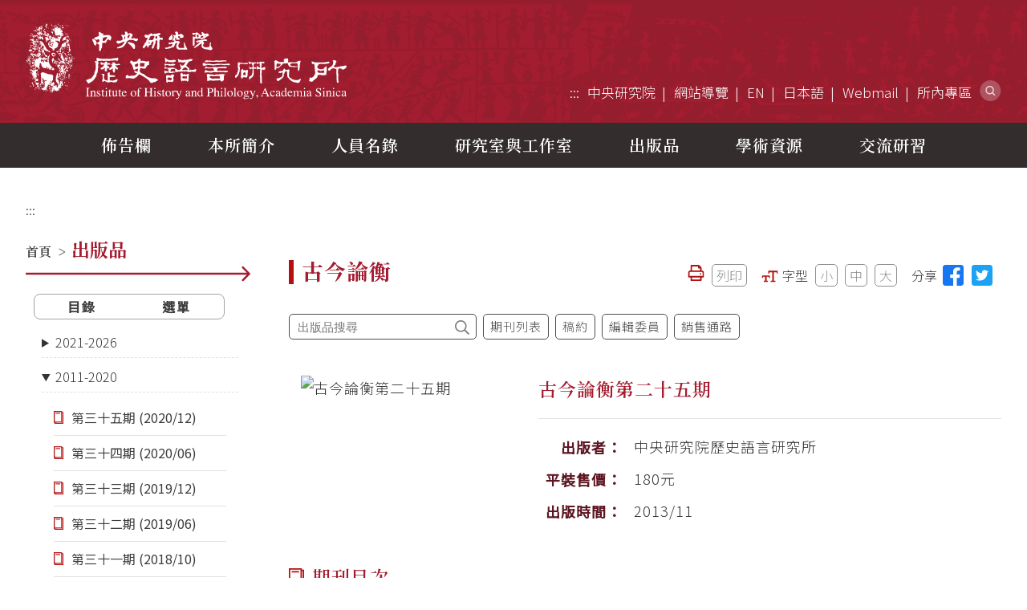

--- FILE ---
content_type: text/html; charset=UTF-8
request_url: https://www1.ihp.sinica.edu.tw/Publications/Disquisition/952
body_size: 99765
content:
<!DOCTYPE html>
<html lang="zh-Hant-TW">
<head>
    <meta charset="UTF-8">
    <meta http-equiv="X-UA-Compatible" content="IE=edge">
    <meta name="viewport" content="width=device-width, initial-scale=1.0">
    <meta name="Author" content="Institute of History and Philology, Academia Sinica" />
    <meta name="csrf-token" content="SrRQFmwcjyjtNzyzcpZA1iUrPjJ9sDIbnvCZGS8h">
    <meta name="google-site-verification" content="PgjVL3CPCfnM57npR5bsBg7kGl1KLK3-QrUOjE-xW5M" />

    <!-- FB社群分享標籤 -->
    <meta property="og:locale" content="zh_TW"/>
    <meta property="og:type" content="website" />
    <meta property="og:title" content="中央研究院歷史語言研究所" /><!---必填！頁面標題-->
    <meta property="og:description" content="" /><!---必填！頁面描述-->
    <meta property="og:url" content="https://www1.ihp.sinica.edu.tw/Publications/Disquisition/952" /><!---必填！抓取頁面網址-->
    <meta property="og:site_name" content="中央研究院歷史語言研究所" />
    <meta property="og:image" content="" /><!---非必填！有做比較好，頁面分享縮圖，若沒更換就放此預設圖 https://www1.ihp.sinica.edu.tw/storage/banner/Banner-01.png.png -->
    <meta property="og:image:alt" content="中央研究院歷史語言研究所" /><!---非必填！有做比較好，須輸入縮圖說明-->

    <!-- Twitter社群分享標籤-->
    <meta name="twitter:site" content="@ihptaiwan">
    <meta name="twitter:card" content="summary_large_image"/>
    <meta name="twitter:title" content="中央研究院歷史語言研究所"/><!---必填！頁面標題-->
    <meta name="twitter:description" content="中央研究院歷史語言研究所是中華民國中央研究院負責中國近代著名的歷史和語言學研究機構，1928年成立於廣州。"/><!---必填！頁面描述-->
    <meta name="twitter:image" content="http://www.ihp.sinica.edu.tw/images/FBshare.jpg"/><!---非必填！有做比較好，頁面分享縮圖，若沒更換就放此預設圖-->

    <title>古今論衡｜中央研究院歷史語言研究所</title>
    <meta name="description" content="中央研究院歷史語言研究所是中華民國中央研究院負責中國近代著名的歷史和語言學研究機構，1928年成立於廣州。"/><!---頁面描述-->
    <link rel="shortcut icon"  href="/images/favicon.ico"/>
    <link rel="icon" href="/images/favicon.ico"/>
    <link rel="apple-touch-icon" href="/images/appicon.png">
    <link rel="stylesheet" href="/css/tw-Style.css?v=2024120401">
    <link rel="stylesheet" href="/css/tw-Expansion.css?v=2024110701">
    <link rel="stylesheet" href="/css/tw-Rwd.css?v=2024120401">
    </head>

<body>
<noscript>
    <p style="display: block; border: 3px dashed red; padding: 15px; font-size: 1.8rem; line-height: 2.8rem">
    <span style="font-weight: bold; color: red">請注意！</span>您的瀏覽器不支援 JavaScript 語法,但是並不影響您獲取本網站的內容，如需回到上一頁可使用瀏覽器提供的(Alt+Left)功能，如需友善列印可使用瀏覽器提供的(Ctrl+P)功能，<br />
    若需變更字型大小，IE請利用鍵盤按住Alt鍵加V->X->(G)最大(L)較大(M)中(S)較小(A)小來選擇適合您的文字大小，而Chrome、Safari與Firefox瀏覽器則可利用鍵盤Ctrl+(+)放大(-)縮小來改變字型大小，<br />
    如需選擇Radio按鈕選項，可利用鍵盤Shift+ (left/→) 或 Shift+ (right/←)。
    </p>
</noscript>
<a href="#main-content" class="sr-only sr-only-focusable" title="跳到主要內容區塊">跳到主要內容區塊</a>

<div id="mobile-topbar">
    <a id="mmenu" href="#menu" title="開啟選單"><span>選單</span></a>
    <div id="mlogo"><a href="https://www1.ihp.sinica.edu.tw" title="回首頁">中央研究院歷史語言研究所</a></div>
</div>

<div id="langbar">
        <details>
                    <summary>
                <span class="icon_lang">中文</span>
                <span class="icon_change"></span>
            </summary>
            <ul>
                                    <li><a href="https://www1.ihp.sinica.edu.tw/en/Publications/Disquisition/952" title="English">English</a></li>
                                <li><a href="https://www1.ihp.sinica.edu.tw/jp/Publications/Disquisition/952" title="日本語">日本語</a></li>
            </ul>
                </details>
    </div>
<div id="wrap">
    <header>
        <div id="hdr-fixed">
            <div id="hdr-main">
                <h1><a href="https://www1.ihp.sinica.edu.tw" title="返回首頁">中央研究院歷史語言研究所</a></h1>
                <div id="box-top">
                    <div id="top-links">
                        <ul>
                            <li><a href="#" accesskey="U" class="accesskey" title="上方導覽及主要選單區">:::</a></li>
                            <li><a href="https://www.sinica.edu.tw/" target="_blank" rel="noopener noreferrer" title="中央研究院(另開新視窗)">中央研究院</a></li>
                            <li><a href="https://www1.ihp.sinica.edu.tw/sitemap" title="網站導覽">網站導覽</a></li>
                                                                                                                    <li><a href="https://www1.ihp.sinica.edu.tw/en/Publications/Disquisition/952" title="English">EN</a></li>
                                                                                        <li><a href="https://www1.ihp.sinica.edu.tw/jp/Publications/Disquisition/952" title="日本語">日本語</a></li>
                              
                                                        <li><a href="https://mail.ihp.sinica.edu.tw/" target="_blank" rel="noopener noreferrer" title="Webmail(另開新視窗)">Webmail</a></li>
                            <!-- https://www2.ihp.sinica.edu.tw/intranet/ -->
                            <li><a href="https://www1.ihp.sinica.edu.tw/intranet/login" target="_blank" title="所內專區(限所內同仁登入使用)">所內專區</a></li>
                                                                                    <li><a href="#box-search" class="btn_search" title="網站搜尋">網站搜尋</a></li>
                                                    </ul>
                    </div><!--//end #top-links-->
                </div><!--//end #box-top-->
            </div><!--//end #hdr-main-->
            
            <div id="nav-top">
                <nav>
                    <ul class="sf-menu" id="example">
                                                                        <li>
                            <a disabled href="#" title="佈告欄">佈告欄</a>
                            <ul id="oo">
                                                                                                                                <li>
                                    <a href="/Bulletin/Events" target="" title="學術活動">學術活動</a>
                                    <ul id="" >
                                         
                                                                                <li><a href="/Bulletin/Events/ihp-lectures" title="講論會">講論會</a></li>
                                                                                <li><a href="/Bulletin/Events/guest-lectures" title="專題演講">專題演講</a></li>
                                                                                <li><a href="/Bulletin/Events/conferences" title="學術會議">學術會議</a></li>
                                                                                <li><a href="/Bulletin/Events/student-workshops" title="研習營">研習營</a></li>
                                                                                <li><a href="/Bulletin/Events/fu-ssu-nien-lectures" title="傅斯年講座">傅斯年講座</a></li>
                                                                                                                    </ul>
                                </li>
                                                                                                <li>
                                    <a href="/Bulletin/News" target="" title="最新消息">最新消息</a>
                                    <ul id="" >
                                         
                                                                                <li><a href="/Bulletin/News/visiting-scholars" title="學者來訪">學者來訪</a></li>
                                                                                <li><a href="/Bulletin/News/awards" title="學術榮譽">學術榮譽</a></li>
                                                                                <li><a href="/Bulletin/News/announcements" title="公告事項">公告事項</a></li>
                                                                                <li><a href="/Bulletin/News/applications" title="申請事項">申請事項</a></li>
                                                                                                                    </ul>
                                </li>
                                                                                                <li>
                                    <a href="/Bulletin/PositionsAvailable" target="" title="人才招募">人才招募</a>
                                    <ul id="" >
                                         
                                                                                                                    </ul>
                                </li>
                                                          
                            </ul>
                        </li>
                                                <li>
                            <a disabled href="#" title="本所簡介">本所簡介</a>
                            <ul id="oo">
                                                                                                                                <li>
                                    <a href="/AboutIHP/History" target="" title="簡史">簡史</a>
                                    <ul id="" >
                                         
                                                                                                                    </ul>
                                </li>
                                                                                                <li>
                                    <a href="/AboutIHP/Organization" target="" title="組織圖">組織圖</a>
                                    <ul id="" >
                                         
                                                                                                                    </ul>
                                </li>
                                                                                                <li>
                                    <a href="/AboutIHP/Directors" target="" title="現任主管">現任主管</a>
                                    <ul id="" >
                                         
                                                                                                                    </ul>
                                </li>
                                                                                                <li>
                                    <a href="/AboutIHP/PastDirectors" target="" title="歷屆所長">歷屆所長</a>
                                    <ul id="" >
                                         
                                                                                                                    </ul>
                                </li>
                                                                                                <li>
                                    <a href="/AboutIHP/Departments" target="" title="學門簡介">學門簡介</a>
                                    <ul id="" >
                                         
                                                                                <li><a href="/AboutIHP/Departments/history" title="歷史學門">歷史學門</a></li>
                                                                                <li><a href="/AboutIHP/Departments/archaeology" title="考古學門">考古學門</a></li>
                                                                                <li><a href="/AboutIHP/Departments/anthropology" title="人類學門">人類學門</a></li>
                                                                                <li><a href="/AboutIHP/Departments/philology" title="文字學門">文字學門</a></li>
                                                                                                                    </ul>
                                </li>
                                                                                                <li>
                                    <a href="/AboutIHP/AdvisoryBoard" target="" title="學術諮詢委員">學術諮詢委員</a>
                                    <ul id="" >
                                         
                                                                                                                    </ul>
                                </li>
                                                                                                <li>
                                    <a href="https://95th.ihp.sinica.edu.tw/" target="_blank" title="95周年所慶">95周年所慶</a>
                                    <ul id="" >
                                         
                                                                                                                    </ul>
                                </li>
                                                          
                            </ul>
                        </li>
                                                <li>
                            <a disabled href="#" title="人員名錄">人員名錄</a>
                            <ul id="oo">
                                                                                                                                <li>
                                    <a href="/People/Fellows" target="" title="研究人員">研究人員</a>
                                    <ul id="" >
                                         
                                                                                                                    </ul>
                                </li>
                                                                                                <li>
                                    <a href="/People/Specialist" target="" title="研究技術人員">研究技術人員</a>
                                    <ul id="" >
                                         
                                                                                                                    </ul>
                                </li>
                                                                                                <li>
                                    <a href="/People/CorrespondingAndAdjunct" target="" title="通信暨兼任研究員">通信暨兼任研究員</a>
                                    <ul id="" >
                                         
                                                                                <li><a href="/People/CorrespondingAndAdjunct/Corresponding" title="通信研究員">通信研究員</a></li>
                                                                                <li><a href="/People/CorrespondingAndAdjunct/Adjunct" title="兼任研究員">兼任研究員</a></li>
                                                                                                                        <li><a href="https://www1.ihp.sinica.edu.tw/People/CorrespondingAndAdjunct/PastCorresponding" title="歷年通信研究員">歷年通信研究員</a></li>
                                        <li><a href="https://www1.ihp.sinica.edu.tw/People/CorrespondingAndAdjunct/PastAdjunct" title="歷年兼任研究員">歷年兼任研究員</a></li>
                                                                            </ul>
                                </li>
                                                                                                <li>
                                    <a href="/People/RetiredAndResigned" target="" title="退休離職研究人員">退休離職研究人員</a>
                                    <ul id="" >
                                         
                                                                                                                    </ul>
                                </li>
                                                                                                <li>
                                    <a href="/People/PostdoctoralResearchAssociate" target="" title="專家學者丶博士後研究學者">專家學者丶博士後研究學者</a>
                                    <ul id="" >
                                         
                                                                                                                    </ul>
                                </li>
                                                                                                <li>
                                    <a href="/People/DoctoralCandidateFellows" target="" title="博士候選人暨研究生培育">博士候選人暨研究生培育</a>
                                    <ul id="" >
                                         
                                                                                                                    </ul>
                                </li>
                                                                                                <li>
                                    <a href="/People/Visiting" target="" title="訪問學者">訪問學者</a>
                                    <ul id="" >
                                         
                                                                                                                    </ul>
                                </li>
                                                                                                <li>
                                    <a href="/People/AdministrativeStaff" target="" title="行政人員">行政人員</a>
                                    <ul id="" >
                                         
                                                                                                                    </ul>
                                </li>
                                                          
                            </ul>
                        </li>
                                                <li>
                            <a disabled href="#" title="研究室與工作室">研究室與工作室</a>
                            <ul id="oo">
                                                                                                                                <li>
                                    <a href="/Research/Centers" target="" title="專題研究室">專題研究室</a>
                                    <ul id="" >
                                         
                                                                                <li><a href="/Research/Centers/cultural-and-intellectual-history" title="文化思想史研究室">文化思想史研究室</a></li>
                                                                                <li><a href="/Research/Centers/legal-history" title="制度與社會研究室">制度與社會研究室</a></li>
                                                                                <li><a href="/Research/Centers/archaeology-of-taiwan-and-southeast-asia" title="臺灣與東南亞考古學研究室">臺灣與東南亞考古學研究室</a></li>
                                                                                <li><a href="/Research/Centers/images-and-artifacts" title="文物圖象研究室">文物圖象研究室</a></li>
                                                                                <li><a href="/Research/Centers/history-of-health-and-healing" title="生命醫療史研究室">生命醫療史研究室</a></li>
                                                                                <li><a href="/Research/Centers/custom-religion-and-daily-life" title="禮俗宗教研究室">禮俗宗教研究室</a></li>
                                                                                <li><a href="/Research/Centers/world-history" title="世界史研究室">世界史研究室</a></li>
                                                                                <li><a href="/Research/Centers/digital-humanities" title="數位人文學研究室">數位人文學研究室</a></li>
                                                                                                                    </ul>
                                </li>
                                                                                                <li>
                                    <a href="/Research/Groups" target="" title="工作室">工作室</a>
                                    <ul id="" >
                                         
                                                                                <li><a href="/Research/Groups/culturalAndAntellectualHistory" title="明清檔案工作室">明清檔案工作室</a></li>
                                                                                <li><a href="/Research/Groups/scriptaSinica" title="漢籍全文資料庫工作室">漢籍全文資料庫工作室</a></li>
                                                                                <li><a href="/Research/Groups/bronzeInscriptions" title="金文工作室">金文工作室</a></li>
                                                                                <li><a href="/Research/Groups/anyangArchaeologicalSite" title="安陽工作室">安陽工作室</a></li>
                                                                                <li><a href="/Research/Groups/history-of-the-ihp" title="所史工作室">所史工作室</a></li>
                                                                                                                    </ul>
                                </li>
                                                          
                            </ul>
                        </li>
                                                <li>
                            <a disabled href="#" title="出版品">出版品</a>
                            <ul id="oo">
                                                                                                                                <li>
                                    <a href="/Publications/Recent" target="" title="最新出版品">最新出版品</a>
                                    <ul id="" >
                                         
                                                                                                                    </ul>
                                </li>
                                                                                                <li>
                                    <a href="/Publications/Bulletins" target="" title="史語所集刊">史語所集刊</a>
                                    <ul id="" >
                                         
                                                                                                                    </ul>
                                </li>
                                                                                                <li>
                                    <a href="/Publications/Disquisitions" target="" title="古今論衡">古今論衡</a>
                                    <ul id="" >
                                         
                                                                                                                    </ul>
                                </li>
                                                                                                <li>
                                    <a href="/Publications/AsiaMajors" target="" title="Asia Major">Asia Major</a>
                                    <ul id="" >
                                         
                                                                                                                    </ul>
                                </li>
                                                                                                <li>
                                    <a href="/Publications/LegalHistoryStudies" target="" title="法制史研究">法制史研究</a>
                                    <ul id="" >
                                         
                                                                                                                    </ul>
                                </li>
                                                                                                <li>
                                    <a href="/Publications/Books" target="" title="專書">專書</a>
                                    <ul id="" >
                                         
                                                                                <li><a href="/Publications/Books/historical" title="歷史文獻">歷史文獻</a></li>
                                                                                <li><a href="/Publications/Books/philology" title="文字學">文字學</a></li>
                                                                                <li><a href="/Publications/Books/archeology" title="考古學">考古學</a></li>
                                                                                <li><a href="/Publications/Books/ethnology" title="民族學">民族學</a></li>
                                                                                <li><a href="/Publications/Books/indexes" title="目錄與索引">目錄與索引</a></li>
                                                                                <li><a href="/Publications/Books/exhibition" title="展覽圖錄與導覽手冊">展覽圖錄與導覽手冊</a></li>
                                                                                <li><a href="/Publications/Books/fuSsuNien" title="傅斯年講座">傅斯年講座</a></li>
                                                                                <li><a href="/Publications/Books/sinology" title="漢學會議論文集">漢學會議論文集</a></li>
                                                                                                                    </ul>
                                </li>
                                                                                                <li>
                                    <a href="/Publications/Search" target="" title="出版品搜尋">出版品搜尋</a>
                                    <ul id="" >
                                         
                                                                                                                    </ul>
                                </li>
                                                                                                <li>
                                    <a href="https://www11.ihp.sinica.edu.tw/storage/cloud1/2023%20Publications%201211.pdf" target="_blank" title="英文簡介手冊">英文簡介手冊</a>
                                    <ul id="" >
                                         
                                                                                                                    </ul>
                                </li>
                                                                                                <li>
                                    <a href="https://www11.ihp.sinica.edu.tw/publish/priceList" target="_blank" title="價目表（下載）">價目表（下載）</a>
                                    <ul id="" >
                                         
                                                                                                                    </ul>
                                </li>
                                                                                                <li>
                                    <a href="/Publications/Subscribe" target="" title="銷售通路">銷售通路</a>
                                    <ul id="" >
                                         
                                                                                                                    </ul>
                                </li>
                                                          
                            </ul>
                        </li>
                                                <li>
                            <a disabled href="#" title="學術資源">學術資源</a>
                            <ul id="oo">
                                                                                                                                <li>
                                    <a href="/Resource/Library" target="" title="傅斯年圖書館">傅斯年圖書館</a>
                                    <ul id="" >
                                         
                                                                                                                    </ul>
                                </li>
                                                                                                <li>
                                    <a href="/Resource/Museum" target="" title="歷史文物陳列館">歷史文物陳列館</a>
                                    <ul id="" >
                                         
                                                                                                                    </ul>
                                </li>
                                                                                                <li>
                                    <a href="/Resource/CTA" target="" title="臺灣考古館">臺灣考古館</a>
                                    <ul id="" >
                                         
                                                                                                                    </ul>
                                </li>
                                                                                                <li>
                                    <a href="/Resource/Archives" target="" title="檔案館">檔案館</a>
                                    <ul id="" >
                                         
                                                                                                                    </ul>
                                </li>
                                                                                                <li>
                                    <a href="/Resource/Database" target="" title="本所資料庫及網站">本所資料庫及網站</a>
                                    <ul id="" >
                                         
                                                                                                                    </ul>
                                </li>
                                                          
                            </ul>
                        </li>
                                                <li>
                            <a disabled href="#" title="交流研習">交流研習</a>
                            <ul id="oo">
                                                                                                                                <li>
                                    <a href="/OutReach/International" target="" title="全球學術合作交流">全球學術合作交流</a>
                                    <ul id="" >
                                         
                                                                                                                    </ul>
                                </li>
                                                                                                <li>
                                    <a href="/OutReach/Scholarship" target="" title="研究獎助">研究獎助</a>
                                    <ul id="ooo" >
                                         
                                                                                <li><a href="/OutReach/Scholarship/fu-ssu-nien-scholarship" title="傅斯年獎學金">傅斯年獎學金</a></li>
                                                                                <li><a href="/OutReach/Scholarship/huang-chang-chien-academic-research-scholarship" title="黃彰健院士學術研究獎金">黃彰健院士學術研究獎金</a></li>
                                                                                                                    </ul>
                                </li>
                                                                                                <li>
                                    <a href="https://w9.ihp.sinica.edu.tw/ihpcamp" target="_blank" title="歷史研習營">歷史研習營</a>
                                    <ul id="" >
                                         
                                                                                                                    </ul>
                                </li>
                                                                                                <li>
                                    <a href="http://www.ihp.sinica.edu.tw/~CScamp/" target="_blank" title="兩岸歷史文化研習營">兩岸歷史文化研習營</a>
                                    <ul id="" >
                                         
                                                                                                                    </ul>
                                </li>
                                                                                                <li>
                                    <a href="https://mingqing.sinica.edu.tw/" target="_blank" title="明清研究推動委員會">明清研究推動委員會</a>
                                    <ul id="" >
                                         
                                                                                                                    </ul>
                                </li>
                                                                                                <li>
                                    <a href="/OutReach/IhpArtGallery" target="" title="史語藝廊">史語藝廊</a>
                                    <ul id="" >
                                         
                                                                                                                    </ul>
                                </li>
                                                          
                            </ul>
                        </li>
                                            </ul>               
                </nav>
            </div><!--//end #nav-top-->

        </div><!--//end #hdr-fixed-->   
    </header>

    <!-- banner --> 
        
    <!-- container -->
       
    <div id="container">
        <div id="breadcrumb">
            <a id="main-content" href="#main-content" title="主要內容區" accesskey="C" class="accesskey">:::</a>
            <!---麵包屑導覽列，桌機版隱藏，手機版顯現-->
            <span>
                <a href="https://www1.ihp.sinica.edu.tw" title="首頁">首頁</a> &gt; <a href="https://www1.ihp.sinica.edu.tw/Publications/Recent" title="出版品">出版品</a> &gt; 古今論衡
        </div>    
        
        <div id="container-two">
            <!---側邊選單列-->
            <aside id="container-subnav">
                <div id="subnav-title">
                    <div id="backhome"><a href="https://www1.ihp.sinica.edu.tw" title="返回首頁">首頁</a><span>&gt;</span><h2>出版品</h2></div>
                </div>
                <img class="redarrow" src="/images/red-arrow.svg" alt="arrow">

                <div class="mytabs">
                    <ul id="tabs-title-02">
                        <li><a href="#tab-2" title="目錄">目錄</a></li>
                        <li><a href="#tab-1" title="選單">選單</a></li>
                    </ul>
                    <div id="tab-2">
                        <div id="tree-list-02">
                                                                                    <!-- <div id="tree-list-02"> -->
                                                                    <details  >
                                        <summary>2021-2026</summary>
                                        <ul>
                                                                                                                                                                                <li><a class="" href="https://www1.ihp.sinica.edu.tw/Publications/Disquisition/1189" title="第四十四期">第四十四期 (2025/06)</a></li>
                                                                                                                                    <li><a class="" href="https://www1.ihp.sinica.edu.tw/Publications/Disquisition/1178" title="第四十三期">第四十三期 (2024/12)</a></li>
                                                                                                                                    <li><a class="" href="https://www1.ihp.sinica.edu.tw/Publications/Disquisition/1170" title="第四十二期">第四十二期 (2024/06)</a></li>
                                                                                                                                    <li><a class="" href="https://www1.ihp.sinica.edu.tw/Publications/Disquisition/1162" title="第四十一期">第四十一期 (2023/12)</a></li>
                                                                                                                                    <li><a class="" href="https://www1.ihp.sinica.edu.tw/Publications/Disquisition/1158" title="第四十期">第四十期 (2023/06)</a></li>
                                                                                                                                    <li><a class="" href="https://www1.ihp.sinica.edu.tw/Publications/Disquisition/1152" title="第三十九期">第三十九期 (2022/12)</a></li>
                                                                                                                                    <li><a class="" href="https://www1.ihp.sinica.edu.tw/Publications/Disquisition/1147" title="第三十八期">第三十八期 (2022/06)</a></li>
                                                                                                                                    <li><a class="" href="https://www1.ihp.sinica.edu.tw/Publications/Disquisition/1141" title="第三十七期">第三十七期 (2021/12)</a></li>
                                                                                                                                    <li><a class="" href="https://www1.ihp.sinica.edu.tw/Publications/Disquisition/1126" title="第三十六期">第三十六期 (2021/06)</a></li>
                                                                                    </ul>
                                    </details>
                                                                <!-- </div>   -->
                                                        <!-- <div id="tree-list-02"> -->
                                                                    <details open >
                                        <summary>2011-2020</summary>
                                        <ul>
                                                                                                                                                                                <li><a class="" href="https://www1.ihp.sinica.edu.tw/Publications/Disquisition/1103" title="第三十五期">第三十五期 (2020/12)</a></li>
                                                                                                                                    <li><a class="" href="https://www1.ihp.sinica.edu.tw/Publications/Disquisition/1097" title="第三十四期">第三十四期 (2020/06)</a></li>
                                                                                                                                    <li><a class="" href="https://www1.ihp.sinica.edu.tw/Publications/Disquisition/1084" title="第三十三期">第三十三期 (2019/12)</a></li>
                                                                                                                                    <li><a class="" href="https://www1.ihp.sinica.edu.tw/Publications/Disquisition/1076" title="第三十二期">第三十二期 (2019/06)</a></li>
                                                                                                                                    <li><a class="" href="https://www1.ihp.sinica.edu.tw/Publications/Disquisition/1063" title="第三十一期">第三十一期 (2018/10)</a></li>
                                                                                                                                    <li><a class="" href="https://www1.ihp.sinica.edu.tw/Publications/Disquisition/1050" title="第三十期">第三十期 (2017/12)</a></li>
                                                                                                                                    <li><a class="" href="https://www1.ihp.sinica.edu.tw/Publications/Disquisition/1036" title="第二十九期">第二十九期 (2016/12)</a></li>
                                                                                                                                    <li><a class="" href="https://www1.ihp.sinica.edu.tw/Publications/Disquisition/1019" title="第二十八期">第二十八期 (2015/12)</a></li>
                                                                                                                                    <li><a class="" href="https://www1.ihp.sinica.edu.tw/Publications/Disquisition/1010" title="第二十七期">第二十七期 (2015/04)</a></li>
                                                                                                                                    <li><a class="" href="https://www1.ihp.sinica.edu.tw/Publications/Disquisition/997" title="第二十六期">第二十六期 (2014/06)</a></li>
                                                                                                                                    <li><a class="nowin" href="https://www1.ihp.sinica.edu.tw/Publications/Disquisition/952" title="第二十五期">第二十五期 (2013/11)</a></li>
                                                                                                                                    <li><a class="" href="https://www1.ihp.sinica.edu.tw/Publications/Disquisition/872" title="第二十四期">第二十四期 (2013/06)</a></li>
                                                                                                                                    <li><a class="" href="https://www1.ihp.sinica.edu.tw/Publications/Disquisition/18" title="第二十三期">第二十三期 (2011/12)</a></li>
                                                                                                                                    <li><a class="" href="https://www1.ihp.sinica.edu.tw/Publications/Disquisition/27" title="第二十二期">第二十二期 (2011/06)</a></li>
                                                                                    </ul>
                                    </details>
                                                                <!-- </div>   -->
                                                        <!-- <div id="tree-list-02"> -->
                                                                    <details  >
                                        <summary>2001-2010</summary>
                                        <ul>
                                                                                                                                                                                <li><a class="" href="https://www1.ihp.sinica.edu.tw/Publications/Disquisition/28" title="第二十一期">第二十一期 (2010/12)</a></li>
                                                                                                                                    <li><a class="" href="https://www1.ihp.sinica.edu.tw/Publications/Disquisition/29" title="第二十期">第二十期 (2009/12)</a></li>
                                                                                                                                    <li><a class="" href="https://www1.ihp.sinica.edu.tw/Publications/Disquisition/30" title="第十九期">第十九期 (2009/06)</a></li>
                                                                                                                                    <li><a class="" href="https://www1.ihp.sinica.edu.tw/Publications/Disquisition/31" title="第十八期">第十八期 (2008/10)</a></li>
                                                                                                                                    <li><a class="" href="https://www1.ihp.sinica.edu.tw/Publications/Disquisition/32" title="第十七期">第十七期 (2007/12)</a></li>
                                                                                                                                    <li><a class="" href="https://www1.ihp.sinica.edu.tw/Publications/Disquisition/33" title="第十六期">第十六期 (2007/06)</a></li>
                                                                                                                                    <li><a class="" href="https://www1.ihp.sinica.edu.tw/Publications/Disquisition/34" title="第十五期">第十五期 (2006/10)</a></li>
                                                                                                                                    <li><a class="" href="https://www1.ihp.sinica.edu.tw/Publications/Disquisition/35" title="第十四期">第十四期 (2006/05)</a></li>
                                                                                                                                    <li><a class="" href="https://www1.ihp.sinica.edu.tw/Publications/Disquisition/36" title="第十三期">第十三期 (2005/11)</a></li>
                                                                                                                                    <li><a class="" href="https://www1.ihp.sinica.edu.tw/Publications/Disquisition/37" title="第十二期">第十二期 (2005/03)</a></li>
                                                                                                                                    <li><a class="" href="https://www1.ihp.sinica.edu.tw/Publications/Disquisition/38" title="第十一期">第十一期 (2004/09)</a></li>
                                                                                                                                    <li><a class="" href="https://www1.ihp.sinica.edu.tw/Publications/Disquisition/39" title="第十期">第十期 (2003/12)</a></li>
                                                                                                                                    <li><a class="" href="https://www1.ihp.sinica.edu.tw/Publications/Disquisition/40" title="第九期">第九期 (2003/07)</a></li>
                                                                                                                                    <li><a class="" href="https://www1.ihp.sinica.edu.tw/Publications/Disquisition/41" title="第八期">第八期 (2002/07)</a></li>
                                                                                                                                    <li><a class="" href="https://www1.ihp.sinica.edu.tw/Publications/Disquisition/42" title="第七期">第七期 (2002/01)</a></li>
                                                                                                                                    <li><a class="" href="https://www1.ihp.sinica.edu.tw/Publications/Disquisition/43" title="第六期">第六期 (2001/06)</a></li>
                                                                                    </ul>
                                    </details>
                                                                <!-- </div>   -->
                                                        <!-- <div id="tree-list-02"> -->
                                                                    <details  >
                                        <summary>1998-2000</summary>
                                        <ul>
                                                                                                                                                                                <li><a class="" href="https://www1.ihp.sinica.edu.tw/Publications/Disquisition/44" title="第五期">第五期 (2000/12)</a></li>
                                                                                                                                    <li><a class="" href="https://www1.ihp.sinica.edu.tw/Publications/Disquisition/45" title="第四期">第四期 (2000/06)</a></li>
                                                                                                                                    <li><a class="" href="https://www1.ihp.sinica.edu.tw/Publications/Disquisition/46" title="第三期">第三期 (1999/12)</a></li>
                                                                                                                                    <li><a class="" href="https://www1.ihp.sinica.edu.tw/Publications/Disquisition/47" title="第二期">第二期 (1999/06)</a></li>
                                                                                                                                    <li><a class="" href="https://www1.ihp.sinica.edu.tw/Publications/Disquisition/48" title="創刊號">創刊號 (1998/10)</a></li>
                                                                                    </ul>
                                    </details>
                                                                <!-- </div>   -->
                              
                        </div><!--//end #tree-list -->
                    </div>
                    <div id="tab-1">
                        <ul id="subnav-list">
                        <li><a class="" href="/Publications/Recent" target="" title="最新出版品">最新出版品</a>
                        <ul>
                                                                                </ul>
                    </li>
                                                            <li><a class="" href="/Publications/Bulletins" target="" title="史語所集刊">史語所集刊</a>
                        <ul>
                                                                                </ul>
                    </li>
                                                            <li><a class="nowin" href="/Publications/Disquisitions" target="" title="古今論衡">古今論衡</a>
                        <ul>
                                                                                </ul>
                    </li>
                                                            <li><a class="" href="/Publications/AsiaMajors" target="" title="Asia Major">Asia Major</a>
                        <ul>
                                                                                </ul>
                    </li>
                                                            <li><a class="" href="/Publications/LegalHistoryStudies" target="" title="法制史研究">法制史研究</a>
                        <ul>
                                                                                </ul>
                    </li>
                                                            <li><a class="" href="/Publications/Books" target="" title="專書">專書</a>
                        <ul>
                                                                                    <li><a href="/Publications/Books/historical" title="歷史文獻">歷史文獻</a></li>
                                                        <li><a href="/Publications/Books/philology" title="文字學">文字學</a></li>
                                                        <li><a href="/Publications/Books/archeology" title="考古學">考古學</a></li>
                                                        <li><a href="/Publications/Books/ethnology" title="民族學">民族學</a></li>
                                                        <li><a href="/Publications/Books/indexes" title="目錄與索引">目錄與索引</a></li>
                                                        <li><a href="/Publications/Books/exhibition" title="展覽圖錄與導覽手冊">展覽圖錄與導覽手冊</a></li>
                                                        <li><a href="/Publications/Books/fuSsuNien" title="傅斯年講座">傅斯年講座</a></li>
                                                        <li><a href="/Publications/Books/sinology" title="漢學會議論文集">漢學會議論文集</a></li>
                                                    </ul>
                    </li>
                                                            <li><a class="" href="/Publications/Search" target="" title="出版品搜尋">出版品搜尋</a>
                        <ul>
                                                                                </ul>
                    </li>
                                                            <li><a class="" href="https://www11.ihp.sinica.edu.tw/storage/cloud1/2023%20Publications%201211.pdf" target="_blank" title="英文簡介手冊">英文簡介手冊</a>
                        <ul>
                                                                                </ul>
                    </li>
                                                            <li><a class="" href="https://www11.ihp.sinica.edu.tw/publish/priceList" target="_blank" title="價目表（下載）">價目表（下載）</a>
                        <ul>
                                                                                </ul>
                    </li>
                                                            <li><a class="" href="/Publications/Subscribe" target="" title="銷售通路">銷售通路</a>
                        <ul>
                                                                                </ul>
                    </li>
                                            </ul>
                    </div>
                </div><!--//end .mytabs--> 
            </aside><!--//end #container-subnav-->

            <!-- 頁面主要內容-->
            <div id="container-main">
                <div id="myPrintArea">
                    <div id="page-title">
                        <h3>古今論衡</h3>
                        <ul id="toolbar">
                            <li><img src="/images/pot-print.svg" alt="列印圖示">
                                <a id="print_button" class="btn-print" href="#" title="列印本頁">列印</a>
                            </li>
                            <li id="box-fontsize"><span id="icon-font">字型</span>
                                <span class="textresizer">
                                    <a class="jfontsize-button" href="#nogo" title="字型縮小">小</a>
                                    <a class="jfontsize-button" href="#nogo" title="預設字型大小">中</a>
                                    <a class="jfontsize-button" href="#nogo" title="字型放大">大</a>
                                </span>
                            </li>
                            <li class="box-social">分享<!---分享功能要填入完整網址--> 
                                <a class="pot-fb" href="http://www.facebook.com/sharer.php?u=https://www1.ihp.sinica.edu.tw/Publications/Disquisition/952" title="分享本頁至Facebook(另開視窗)" target="_blank" rel="noopener noreferrer"><img src="/images/pot-facebook.svg" alt="fcebook圖示"></a>
                                <a class="pot-twitter" href="https://twitter.com/share?url=https://www1.ihp.sinica.edu.tw/Publications/Disquisition/952" title="分享本頁至Twitter(另開視窗)" target="_blank" rel="noopener noreferrer"><img src="/images/pot-twitter.svg" alt="twitter圖示"></a>
                            </li>
                        </ul>
                    </div><!--//end #page-title-->
                
                    <div id="page-main">
                        <section id="box-publications">
                            
                            <div id="book-toolbar"><!--選單在該類別時，添加class="now-select"-->
                                <div id="bookbar-search">
                                    <form action="https://www1.ihp.sinica.edu.tw/Publications/Search" method="get">
                                        <label for="q">出版品搜尋：</label>
                                        <input id="q" class="toolbar-text" name="q" type="text" title="出版品搜尋" placeholder="出版品搜尋">
                                        <input type="hidden" name="search_type" value="all">
                                        <input type="hidden" name="select_all" value="on">
                                        <input type="hidden" name="sb1" value="book">
                                        <input type="hidden" name="sb2" value="bulletin">
                                        <input type="hidden" name="sb3" value="d">
                                        <input type="hidden" name="sb4" value="a">
                                        <input type="hidden" name="sb5" value="l">
                                        <input type="hidden" name="sort" value="time">
                                        <input type="hidden" name="method" value="desc">
                                        <input type="submit" class="toolbar-btn" value="查詢">
                                    </form>
                                </div>                                <a class="mybtn" href="https://www1.ihp.sinica.edu.tw/Publications/Disquisitions" title="期刊列表">期刊列表</a>
                                <a class="mybtn" href="https://www1.ihp.sinica.edu.tw/Publications/Disquisition1" title="稿約">稿約</a>
                                <a class="mybtn" href="https://www1.ihp.sinica.edu.tw/Publications/Disquisition2" title="編輯委員">編輯委員</a>
                                <a class="mybtn" href="https://www1.ihp.sinica.edu.tw/Publications/Subscribe?type=4" title="銷售通路">銷售通路</a>
                            </div>

                            <div id="publications-main">

                                <div id="book-summary">
                                                                                                                        <div id="book-cover">
                                                <img src="https://www11.ihp.sinica.edu.tw/storage/w2_file/901RLLSYkV.jpg" alt="古今論衡第二十五期">
                                            </div>
                                                                                                                <div id="book-info">
                                        <h4>古今論衡第二十五期</h4>
                                        <ul>
                                            <li>
                                                <span class="info-name">出版者：</span>
                                                <p class="info-value">中央研究院歷史語言研究所</p>
                                            </li>
                                                                                        <li>
                                                <span class="info-name">平裝售價：</span>
                                                <p class="info-value">180元</p>
                                            </li>
                                                                                                                                    <li>
                                                <span class="info-name">出版時間：</span>
                                                <p class="info-value">2013/11</p>
                                            </li>
                                                                                    </ul>
                                    </div><!--//end #book-info-->
                                </div><!--//end #book-summary-->

                                <div id="book-catalog">
                                    <div id="book-catalog-title">
                                        <h3>期刊目次</h3>
                                    </div>
                                                                                                                    <h4>研究討論</h4>
                                                                                <ul class="book-catalog-main">
                                                                                                                                    <li>   
                                                                                                    <p class="catalog-article">
                                                        <a href="https://www1.ihp.sinica.edu.tw/Publications/Disquisition/952/Article/517" title="摘要">另類醫療史研究20年——史家與醫家對話的臺灣經驗</a>
                                                    </p>
                                                                                                <div class="book-catalog-option">
                                                                                                        <span class="catalog-auther">杜正勝</span>
                                                                                                                                                            <span class="catalog-pdf">    
                                                        <a class="mybtn" href="https://www11.ihp.sinica.edu.tw/storage/w2_file/4645dQWMtYv.pdf" title="全文下載" target="_blank">全文下載</a>
                                                    </span>
                                                                                                    </div>                                                
                                            </li>
                                                                                                                                    <li>   
                                                                                                    <p class="catalog-article">
                                                        <a href="https://www1.ihp.sinica.edu.tw/Publications/Disquisition/952/Article/520" title="摘要">匈奴語「比鞮」、「卑鞮侯」</a>
                                                    </p>
                                                                                                <div class="book-catalog-option">
                                                                                                        <span class="catalog-auther">卓鴻澤</span>
                                                                                                                                                            <span class="catalog-pdf">    
                                                        <a class="mybtn" href="https://www11.ihp.sinica.edu.tw/storage/w2_file/4646qIyjbeA.pdf" title="全文下載" target="_blank">全文下載</a>
                                                    </span>
                                                                                                    </div>                                                
                                            </li>
                                                                                                                                    <li>   
                                                                                                    <p class="catalog-article">
                                                        <a href="https://www1.ihp.sinica.edu.tw/Publications/Disquisition/952/Article/521" title="摘要">甲骨文與公眾考古學</a>
                                                    </p>
                                                                                                <div class="book-catalog-option">
                                                                                                        <span class="catalog-auther">臧振華</span>
                                                                                                                                                            <span class="catalog-pdf">    
                                                        <a class="mybtn" href="https://www11.ihp.sinica.edu.tw/storage/w2_file/4647rNxVjGs.pdf" title="全文下載" target="_blank">全文下載</a>
                                                    </span>
                                                                                                    </div>                                                
                                            </li>
                                                                                    </ul>
                                                                                                                    <h4>文獻輯存</h4>
                                                                                <ul class="book-catalog-main">
                                                                                                                                    <li>   
                                                                                                    <p class="catalog-article">
                                                        <a href="https://www1.ihp.sinica.edu.tw/Publications/Disquisition/952/Article/518" title="摘要">唱新聞、說時事——聽聽一二八淞滬戰役景事</a>
                                                    </p>
                                                                                                <div class="book-catalog-option">
                                                                                                        <span class="catalog-auther">湯蔓媛</span>
                                                                                                                                                            <span class="catalog-pdf">    
                                                        <a class="mybtn" href="https://www11.ihp.sinica.edu.tw/storage/w2_file/4652LXCefPa.pdf" title="全文下載" target="_blank">全文下載</a>
                                                    </span>
                                                                                                    </div>                                                
                                            </li>
                                                                                                                                    <li>   
                                                                                                    <p class="catalog-article">
                                                        <a href="https://www1.ihp.sinica.edu.tw/Publications/Disquisition/952/Article/519" title="摘要">芝加哥菲爾德博物館藏秦漢碑拓初探</a>
                                                    </p>
                                                                                                <div class="book-catalog-option">
                                                                                                        <span class="catalog-auther">張忠煒</span>
                                                                                                                                                            <span class="catalog-pdf">    
                                                        <a class="mybtn" href="https://www11.ihp.sinica.edu.tw/storage/w2_file/4649PfiSaeK.pdf" title="全文下載" target="_blank">全文下載</a>
                                                    </span>
                                                                                                    </div>                                                
                                            </li>
                                                                                    </ul>
                                                                                                                    <h4>讀書札記</h4>
                                                                                <ul class="book-catalog-main">
                                                                                                                                    <li>   
                                                                                                    <p class="catalog-article">
                                                        <a href="https://www1.ihp.sinica.edu.tw/Publications/Disquisition/952/Article/523" title="摘要">近世中國焚書或反印刷言論的若干斷想</a>
                                                    </p>
                                                                                                <div class="book-catalog-option">
                                                                                                        <span class="catalog-auther">王汎森</span>
                                                                                                                                                            <span class="catalog-pdf">    
                                                        <a class="mybtn" href="https://www11.ihp.sinica.edu.tw/storage/w2_file/4650yheNWHc.pdf" title="全文下載" target="_blank">全文下載</a>
                                                    </span>
                                                                                                    </div>                                                
                                            </li>
                                                                                    </ul>
                                                                                                                    <h4>研究專論</h4>
                                                                                <ul class="book-catalog-main">
                                                                                                                                    <li>   
                                                                                                    <p class="catalog-article">
                                                        <a href="https://www1.ihp.sinica.edu.tw/Publications/Disquisition/952/Article/522" title="摘要">中國地質學及史前學發展初期之國際性格——從德日進寄至法國的一張餐卡看起</a>
                                                    </p>
                                                                                                <div class="book-catalog-option">
                                                                                                        <span class="catalog-auther">戴麗娟</span>
                                                                                                                                                            <span class="catalog-pdf">    
                                                        <a class="mybtn" href="https://www11.ihp.sinica.edu.tw/storage/w2_file/4651XRHtFdu.pdf" title="全文下載" target="_blank">全文下載</a>
                                                    </span>
                                                                                                    </div>                                                
                                            </li>
                                                                                    </ul>
                                                                                                                    <h4>編後語</h4>
                                                                                <ul class="book-catalog-main">
                                                                                                                                    <li>   
                                                                                                    <span style="font-weight:bold;">編後語</span>
                                                                                                <div class="book-catalog-option">
                                                                                                                                                            <span class="catalog-pdf">    
                                                        <a class="mybtn" href="https://www1.ihp.sinica.edu.tw//storage/publish3L/25-8.pdf" title="全文下載" target="_blank">全文下載</a>
                                                    </span>
                                                                                                    </div>                                                
                                            </li>
                                                                                    </ul>
                                                                    </div><!--//end #book-catalog-->
                                
                                <a class="mybtn btn-bulletin-back" href="https://www1.ihp.sinica.edu.tw" title="回上頁">⟸回上頁</a>
                                
                            </div><!--//end #publications-main-->
                        
                        </section>
                    </div><!--//end #page-main--> 

                </div><!--//end #myPrintArea-->
            </div><!--//end #container-main-->

        </div><!--//end #container-two-->
    </div><!---//end #container-->

    <footer>
        <div id="box-copyright">
            <a href="#" title="頁尾資訊區塊" accesskey="Z" class="accesskey">:::</a>
            Copyright &#xA9; 2021 Institute of History and Philology All Rights Reserved.<span>本網站圖文資料未經本所授權，請勿使用。 </span>
        </div>
        <div id="box-ftrdown">
            <div id="ftr-main">   
                <div id="ftrdown-left">
                    <h3>中央研究院歷史語言研究所</h3>
                    <a href="https://www1.ihp.sinica.edu.tw/privacy" title="隱私權及個資保護">隱私權及個資保護</a>
                    <a href="https://www1.ihp.sinica.edu.tw/security" title="資訊安全政策宣告">資訊安全政策宣告</a>
                    <a href="https://www1.ihp.sinica.edu.tw/faq" title="常見問題">常見問題</a>
                    <br/>
                    <a href="/upload/史語所公開項目彙整表114更新.pdf" target="_blank" title="保有個人資料檔案公開項目">保有個人資料檔案公開項目</a>
                </div> 
                <div id="ftrdown-mid">
                    <ul class="mid-1">
                        <li>地址：115201 台北市南港區 研究院路二段 130 號 (<a href="https://www1.ihp.sinica.edu.tw/map" title="史語所位置圖">位置圖</a>)</li>
                        <li>電話：886-2-27829555</li>
                        <li>傳真：886-2-27868834</li>
                        <li class="li-mail">網站維護信箱： <a href="mailto:ihp@asihp.net" target="_blank" rel="noopener noreferrer" title="聯絡信箱">ihp@asihp.net</a></li>
                    </ul>
                    <ul class="mid-2">
                        <!-- <li>參訪人數：2313412 人次</li> -->
                        <li>最後更新：2021-03-02</li>
                    </ul></div>
                <div id="ftrdown-right">
                    <h3>關注我們：</h3>
                    <a class="icon-fb" href="https://www.facebook.com/ihptaiwan" title="前往史語所的Facebook專頁(另開新視窗)" target="_blank" rel="noopener noreferrer">Facebook</a>
                    <a class="icon-twitter" href="https://twitter.com/ihptaiwan" title="前往史語所的Twitter專頁(另開新視窗)" target="_blank" rel="noopener noreferrer">Twitter</a>
            </div><!--//end #ftr-main-->    
        </div><!--//end #box-ftrdown-->
    </footer>
</div><!--//end #wrap-->

<!---站內搜尋框-->
<div id="box-search" class="lightbox">
    <figure>
        <a href="#" class="close" title="結束搜尋">結束搜尋</a>
        <figcaption>
            <form name="search-form" action="https://www1.ihp.sinica.edu.tw/Search" method="get">
                <label for="top-search" class="search-title">全站搜尋</label>
                <input id="top-search" name="q" type="text" title="搜尋關鍵字" placeholder="請輸入要搜尋的關鍵字..." class="form-input">
                <button type="submit" class="form-send" value="送出搜尋">送出</button>
                <!-- <input type="button" class="form-send" value="送出" onclick="location.href='zh-tw/search-result.html'"/> -->
            </form>
        </figcaption>
    </figure>
</div>

<!---行動版選單-->
<div id="menu">
    <ul>
                        <li>
            <a disabled href="#" title="佈告欄">佈告欄</a>
            <ul>
                                                                <li>
                    <a href="/Bulletin/Events" target="" title="學術活動">學術活動</a>
                                                            <ul>     
                                                <li><a href="/Bulletin/Events/ihp-lectures" title="講論會">講論會</a></li>
                                                <li><a href="/Bulletin/Events/guest-lectures" title="專題演講">專題演講</a></li>
                                                <li><a href="/Bulletin/Events/conferences" title="學術會議">學術會議</a></li>
                                                <li><a href="/Bulletin/Events/student-workshops" title="研習營">研習營</a></li>
                                                <li><a href="/Bulletin/Events/fu-ssu-nien-lectures" title="傅斯年講座">傅斯年講座</a></li>
                          
                    </ul>
                                    </li>
                                                <li>
                    <a href="/Bulletin/News" target="" title="最新消息">最新消息</a>
                                                            <ul>     
                                                <li><a href="/Bulletin/News/visiting-scholars" title="學者來訪">學者來訪</a></li>
                                                <li><a href="/Bulletin/News/awards" title="學術榮譽">學術榮譽</a></li>
                                                <li><a href="/Bulletin/News/announcements" title="公告事項">公告事項</a></li>
                                                <li><a href="/Bulletin/News/applications" title="申請事項">申請事項</a></li>
                          
                    </ul>
                                    </li>
                                                <li>
                    <a href="/Bulletin/PositionsAvailable" target="" title="人才招募">人才招募</a>
                                                        </li>
                                          
            </ul>
        </li>
                <li>
            <a disabled href="#" title="本所簡介">本所簡介</a>
            <ul>
                                                                <li>
                    <a href="/AboutIHP/History" target="" title="簡史">簡史</a>
                                                        </li>
                                                <li>
                    <a href="/AboutIHP/Organization" target="" title="組織圖">組織圖</a>
                                                        </li>
                                                <li>
                    <a href="/AboutIHP/Directors" target="" title="現任主管">現任主管</a>
                                                        </li>
                                                <li>
                    <a href="/AboutIHP/PastDirectors" target="" title="歷屆所長">歷屆所長</a>
                                                        </li>
                                                <li>
                    <a href="/AboutIHP/Departments" target="" title="學門簡介">學門簡介</a>
                                                            <ul>     
                                                <li><a href="/AboutIHP/Departments/history" title="歷史學門">歷史學門</a></li>
                                                <li><a href="/AboutIHP/Departments/archaeology" title="考古學門">考古學門</a></li>
                                                <li><a href="/AboutIHP/Departments/anthropology" title="人類學門">人類學門</a></li>
                                                <li><a href="/AboutIHP/Departments/philology" title="文字學門">文字學門</a></li>
                          
                    </ul>
                                    </li>
                                                <li>
                    <a href="/AboutIHP/AdvisoryBoard" target="" title="學術諮詢委員">學術諮詢委員</a>
                                                        </li>
                                                <li>
                    <a href="https://95th.ihp.sinica.edu.tw/" target="_blank" title="95周年所慶">95周年所慶</a>
                                                        </li>
                                          
            </ul>
        </li>
                <li>
            <a disabled href="#" title="人員名錄">人員名錄</a>
            <ul>
                                                                <li>
                    <a href="/People/Fellows" target="" title="研究人員">研究人員</a>
                                                        </li>
                                                <li>
                    <a href="/People/Specialist" target="" title="研究技術人員">研究技術人員</a>
                                                        </li>
                                                <li>
                    <a href="/People/CorrespondingAndAdjunct" target="" title="通信暨兼任研究員">通信暨兼任研究員</a>
                                                            <ul>     
                                                <li><a href="/People/CorrespondingAndAdjunct/Corresponding" title="通信研究員">通信研究員</a></li>
                                                <li><a href="/People/CorrespondingAndAdjunct/Adjunct" title="兼任研究員">兼任研究員</a></li>
                          
                    </ul>
                                    </li>
                                                <li>
                    <a href="/People/RetiredAndResigned" target="" title="退休離職研究人員">退休離職研究人員</a>
                                                        </li>
                                                <li>
                    <a href="/People/PostdoctoralResearchAssociate" target="" title="專家學者丶博士後研究學者">專家學者丶博士後研究學者</a>
                                                        </li>
                                                <li>
                    <a href="/People/DoctoralCandidateFellows" target="" title="博士候選人暨研究生培育">博士候選人暨研究生培育</a>
                                                        </li>
                                                <li>
                    <a href="/People/Visiting" target="" title="訪問學者">訪問學者</a>
                                                        </li>
                                                <li>
                    <a href="/People/AdministrativeStaff" target="" title="行政人員">行政人員</a>
                                                        </li>
                                          
            </ul>
        </li>
                <li>
            <a disabled href="#" title="研究室與工作室">研究室與工作室</a>
            <ul>
                                                                <li>
                    <a href="/Research/Centers" target="" title="專題研究室">專題研究室</a>
                                                            <ul>     
                                                <li><a href="/Research/Centers/cultural-and-intellectual-history" title="文化思想史研究室">文化思想史研究室</a></li>
                                                <li><a href="/Research/Centers/legal-history" title="制度與社會研究室">制度與社會研究室</a></li>
                                                <li><a href="/Research/Centers/archaeology-of-taiwan-and-southeast-asia" title="臺灣與東南亞考古學研究室">臺灣與東南亞考古學研究室</a></li>
                                                <li><a href="/Research/Centers/images-and-artifacts" title="文物圖象研究室">文物圖象研究室</a></li>
                                                <li><a href="/Research/Centers/history-of-health-and-healing" title="生命醫療史研究室">生命醫療史研究室</a></li>
                                                <li><a href="/Research/Centers/custom-religion-and-daily-life" title="禮俗宗教研究室">禮俗宗教研究室</a></li>
                                                <li><a href="/Research/Centers/world-history" title="世界史研究室">世界史研究室</a></li>
                                                <li><a href="/Research/Centers/digital-humanities" title="數位人文學研究室">數位人文學研究室</a></li>
                          
                    </ul>
                                    </li>
                                                <li>
                    <a href="/Research/Groups" target="" title="工作室">工作室</a>
                                                            <ul>     
                                                <li><a href="/Research/Groups/culturalAndAntellectualHistory" title="明清檔案工作室">明清檔案工作室</a></li>
                                                <li><a href="/Research/Groups/scriptaSinica" title="漢籍全文資料庫工作室">漢籍全文資料庫工作室</a></li>
                                                <li><a href="/Research/Groups/bronzeInscriptions" title="金文工作室">金文工作室</a></li>
                                                <li><a href="/Research/Groups/anyangArchaeologicalSite" title="安陽工作室">安陽工作室</a></li>
                                                <li><a href="/Research/Groups/history-of-the-ihp" title="所史工作室">所史工作室</a></li>
                          
                    </ul>
                                    </li>
                                          
            </ul>
        </li>
                <li>
            <a disabled href="#" title="出版品">出版品</a>
            <ul>
                                                                <li>
                    <a href="/Publications/Recent" target="" title="最新出版品">最新出版品</a>
                                                        </li>
                                                <li>
                    <a href="/Publications/Bulletins" target="" title="史語所集刊">史語所集刊</a>
                                                        </li>
                                                <li>
                    <a href="/Publications/Disquisitions" target="" title="古今論衡">古今論衡</a>
                                                        </li>
                                                <li>
                    <a href="/Publications/AsiaMajors" target="" title="Asia Major">Asia Major</a>
                                                        </li>
                                                <li>
                    <a href="/Publications/LegalHistoryStudies" target="" title="法制史研究">法制史研究</a>
                                                        </li>
                                                <li>
                    <a href="/Publications/Books" target="" title="專書">專書</a>
                                                            <ul>     
                                                <li><a href="/Publications/Books/historical" title="歷史文獻">歷史文獻</a></li>
                                                <li><a href="/Publications/Books/philology" title="文字學">文字學</a></li>
                                                <li><a href="/Publications/Books/archeology" title="考古學">考古學</a></li>
                                                <li><a href="/Publications/Books/ethnology" title="民族學">民族學</a></li>
                                                <li><a href="/Publications/Books/indexes" title="目錄與索引">目錄與索引</a></li>
                                                <li><a href="/Publications/Books/exhibition" title="展覽圖錄與導覽手冊">展覽圖錄與導覽手冊</a></li>
                                                <li><a href="/Publications/Books/fuSsuNien" title="傅斯年講座">傅斯年講座</a></li>
                                                <li><a href="/Publications/Books/sinology" title="漢學會議論文集">漢學會議論文集</a></li>
                          
                    </ul>
                                    </li>
                                                <li>
                    <a href="/Publications/Search" target="" title="出版品搜尋">出版品搜尋</a>
                                                        </li>
                                                <li>
                    <a href="https://www11.ihp.sinica.edu.tw/storage/cloud1/2023%20Publications%201211.pdf" target="_blank" title="英文簡介手冊">英文簡介手冊</a>
                                                        </li>
                                                <li>
                    <a href="https://www11.ihp.sinica.edu.tw/publish/priceList" target="_blank" title="價目表（下載）">價目表（下載）</a>
                                                        </li>
                                                <li>
                    <a href="/Publications/Subscribe" target="" title="銷售通路">銷售通路</a>
                                                        </li>
                                          
            </ul>
        </li>
                <li>
            <a disabled href="#" title="學術資源">學術資源</a>
            <ul>
                                                                <li>
                    <a href="/Resource/Library" target="" title="傅斯年圖書館">傅斯年圖書館</a>
                                                        </li>
                                                <li>
                    <a href="/Resource/Museum" target="" title="歷史文物陳列館">歷史文物陳列館</a>
                                                        </li>
                                                <li>
                    <a href="/Resource/CTA" target="" title="臺灣考古館">臺灣考古館</a>
                                                        </li>
                                                <li>
                    <a href="/Resource/Archives" target="" title="檔案館">檔案館</a>
                                                        </li>
                                                <li>
                    <a href="/Resource/Database" target="" title="本所資料庫及網站">本所資料庫及網站</a>
                                                        </li>
                                          
            </ul>
        </li>
                <li>
            <a disabled href="#" title="交流研習">交流研習</a>
            <ul>
                                                                <li>
                    <a href="/OutReach/International" target="" title="全球學術合作交流">全球學術合作交流</a>
                                                        </li>
                                                <li>
                    <a href="/OutReach/Scholarship" target="" title="研究獎助">研究獎助</a>
                                                            <ul>     
                                                <li><a href="/OutReach/Scholarship/fu-ssu-nien-scholarship" title="傅斯年獎學金">傅斯年獎學金</a></li>
                                                <li><a href="/OutReach/Scholarship/huang-chang-chien-academic-research-scholarship" title="黃彰健院士學術研究獎金">黃彰健院士學術研究獎金</a></li>
                          
                    </ul>
                                    </li>
                                                <li>
                    <a href="https://w9.ihp.sinica.edu.tw/ihpcamp" target="_blank" title="歷史研習營">歷史研習營</a>
                                                        </li>
                                                <li>
                    <a href="http://www.ihp.sinica.edu.tw/~CScamp/" target="_blank" title="兩岸歷史文化研習營">兩岸歷史文化研習營</a>
                                                        </li>
                                                <li>
                    <a href="https://mingqing.sinica.edu.tw/" target="_blank" title="明清研究推動委員會">明清研究推動委員會</a>
                                                        </li>
                                                <li>
                    <a href="/OutReach/IhpArtGallery" target="" title="史語藝廊">史語藝廊</a>
                                                        </li>
                                          
            </ul>
        </li>
                <li><a href="https://mail.ihp.sinica.edu.tw" title="Webmail" target="_blank" rel="noopener noreferrer">Webmail</a></li>
        <li><a href="https://www1.ihp.sinica.edu.tw/intranet/login" title="所內專區" target="_blank">所內專區</a></li>
        <li><a href="https://www1.ihp.sinica.edu.tw">回首頁</a></li>
        <li class="menu-social">
            <a href="https://www1.ihp.sinica.edu.tw/mSearch" title="全站搜尋"><img class="menu-icon" src="/images/icon-magnifier.svg" alt="search"></a>
            <a href="https://www.facebook.com/ihptaiwan" title="前往史語所的Facebook專頁(另開新視窗)" target="_blank" rel="noopener noreferrer"><img class="menu-icon" src="/images/icon-ofb.svg" alt="fb"></a>
            <a href="https://twitter.com/ihptaiwan" title="前往史語所的Twitter專頁(另開新視窗)" target="_blank" rel="noopener noreferrer"><img class="menu-icon" src="/images/icon-otwitter.svg" alt="twitter"></a>
        </li>
    </ul>               
</div>

<!---返回頂端-->
<div class="back-to-top-wrapper">
    <a href="#wrap" class="back-to-top-link" aria-label="Scroll to Top"><img src="/images/btn-totop.svg" alt="返回頂端"></a>
</div>

<script src="https://cdn.jsdelivr.net/npm/jquery@3.6.4/dist/jquery.min.js"></script>
<script src="https://ihp.pages.dev/script/lib/2textresizer.js"></script>
<script src="https://cdn.jsdelivr.net/npm/loadjs@latest/dist/loadjs.umd.min.js"></script>
<script src="/script/webset.js?v=2024102201"></script>
<link rel="stylesheet" href="https://cdnjs.cloudflare.com/ajax/libs/jQuery.mmenu/8.5.18/mmenu.min.css">
<script src="https://cdnjs.cloudflare.com/ajax/libs/jQuery.mmenu/8.5.18/mmenu.polyfills.min.js"></script>
<script src="https://cdnjs.cloudflare.com/ajax/libs/jQuery.mmenu/8.5.18/mmenu.js"></script>
<script>
    document.addEventListener("DOMContentLoaded",()=>{new Mmenu("#menu",{lazySubmenus:{load:"true"},navbar:{title:"\u7DB2\u7AD9\u4E3B\u9078\u55AE"},extensions:["position-right","pagedim-black","theme-dark","multiline","shadow-page"]})});
</script>

<!-- Global site tag (gtag.js) - Google Analytics -->
<script async src="https://www.googletagmanager.com/gtag/js?id=UA-197494768-1"></script>
<script>
  window.dataLayer = window.dataLayer || [];
  function gtag(){dataLayer.push(arguments);}
  gtag('js', new Date());
  gtag('config', 'UA-197494768-1', {cookie_flags: 'max-age=7200;secure;samesite=none'});
</script>

<script type="text/javascript">
$.ajaxSetup({
    headers: {
        'X-CSRF-TOKEN': $('meta[name="csrf-token"]').attr('content')
    }
});
</script>

<script src="https://ihp.pages.dev/script/lib/jquery.tabslet.min.js"></script>
<script type="text/javascript">
$(document).ready(function() {
    $('.mytabs').tabslet();
});    
</script>

</body>                          
</html>


--- FILE ---
content_type: image/svg+xml
request_url: https://www1.ihp.sinica.edu.tw/images/LOGO.svg
body_size: 293781
content:
<svg width="400" height="97" viewBox="0 0 400 97" fill="none" xmlns="http://www.w3.org/2000/svg">
<g clip-path="url(#clip0)">
<path fill-rule="evenodd" clip-rule="evenodd" d="M38.2681 0.571036H37.614V0.326306H37.941V0C38.2681 0.326306 38.0228 0 38.2681 0.571036Z" fill="#FEFCFC"/>
<path fill-rule="evenodd" clip-rule="evenodd" d="M25.5121 2.4473C26.0844 2.61045 26.7386 2.85518 27.311 3.01833C26.9839 3.34464 27.311 3.09991 26.7386 3.34464V4.56829H27.311V5.13932C26.5751 4.97617 26.3298 4.81302 25.7574 4.56829V4.89459C26.1662 5.13932 26.1662 5.05775 26.4115 5.46563H26.0844C25.7574 5.79193 26.0844 5.5472 25.5121 5.79193V6.11824C25.8391 6.19982 26.0844 6.28139 26.4115 6.44455C26.5751 6.77085 26.248 7.74977 26.7386 7.9945H26.1662V8.56554H25.8391V8.15765H25.5121C25.5938 7.83135 25.9209 6.93401 25.5121 6.36297H25.185C24.8579 6.03666 25.185 6.28139 24.6126 6.03666C24.5308 5.5472 24.4491 5.05775 24.2855 4.48671H24.8579V5.05775H25.4303C25.4303 4.32356 25.185 4.24198 25.1032 3.8341C25.2668 3.75252 25.5121 3.67094 25.6756 3.50779C25.7574 3.67094 25.5121 2.7736 25.5121 2.4473Z" fill="#FEFCFC"/>
<path fill-rule="evenodd" clip-rule="evenodd" d="M31.563 2.4473C31.8901 2.7736 31.6448 2.4473 31.8901 3.01833H31.563V2.4473Z" fill="#FEFCFC"/>
<path fill-rule="evenodd" clip-rule="evenodd" d="M40.6394 3.67094H40.067V2.4473H40.3941V2.69203H40.6394V3.67094Z" fill="#FEFCFC"/>
<path fill-rule="evenodd" clip-rule="evenodd" d="M31.8901 3.34464C32.1354 3.34464 33.0348 3.09991 32.7895 3.67095C32.0536 3.91568 32.3807 3.91568 31.8901 3.34464Z" fill="#FEFCFC"/>
<path fill-rule="evenodd" clip-rule="evenodd" d="M31.563 3.91568H32.1354V4.24199C31.563 4.07883 31.8901 4.24199 31.563 3.91568Z" fill="#FEFCFC"/>
<path fill-rule="evenodd" clip-rule="evenodd" d="M38.2681 4.24199V4.81302C37.8592 4.8946 37.4504 4.97617 37.0416 5.13933C36.9598 4.73145 36.878 4.32356 36.7145 3.91568H37.0416V4.24199H38.2681Z" fill="#FEFCFC"/>
<path d="M49.7158 3.91568H49.1434V4.48672H49.7158V3.91568Z" fill="#FEFCFC"/>
<path fill-rule="evenodd" clip-rule="evenodd" d="M33.3619 6.03666C32.7078 5.87351 33.1166 6.11823 32.7895 5.71035H33.1166V5.46562C31.8901 4.81301 32.0536 6.03666 31.8901 4.56828C32.2172 4.32355 31.9718 4.56828 32.2172 4.24197C32.9531 4.64986 33.2802 4.97616 33.3619 6.03666Z" fill="#FEFCFC"/>
<path fill-rule="evenodd" clip-rule="evenodd" d="M40.3941 4.24197H40.9665V4.56828C40.3941 4.40513 40.7212 4.56828 40.3941 4.24197Z" fill="#FEFCFC"/>
<path fill-rule="evenodd" clip-rule="evenodd" d="M41.2936 4.81301V4.24197H41.6207V4.56828H41.9477C41.5389 4.89459 41.866 4.64986 41.2936 4.81301Z" fill="#FEFCFC"/>
<path fill-rule="evenodd" clip-rule="evenodd" d="M46.445 5.46562C46.118 5.5472 45.8726 5.62878 45.5456 5.79193C45.6273 5.46562 45.7091 5.22089 45.8726 4.89459H45.5456V5.22089H45.2185V4.81301H44.8914V4.56828H45.4638V4.24197C45.6273 4.32355 45.8726 4.40513 46.0362 4.56828V4.24197H46.3633V5.46562H46.445Z" fill="#FEFCFC"/>
<path fill-rule="evenodd" clip-rule="evenodd" d="M43.4195 4.5683C44.1555 5.22091 43.8284 5.13933 43.7466 6.11825H43.4195V5.79195H43.0925C43.1742 5.62879 43.256 5.38406 43.4195 5.22091H43.0925V5.54722H42.7654V5.13933H42.5201V4.81303H43.4195V4.5683Z" fill="#FEFCFC"/>
<path fill-rule="evenodd" clip-rule="evenodd" d="M22.4866 4.81302H23.059V5.13933C22.4866 4.97617 22.8137 5.2209 22.4866 4.81302Z" fill="#FEFCFC"/>
<path fill-rule="evenodd" clip-rule="evenodd" d="M50.0429 4.81302H50.6971V5.13933C50.0429 4.97617 50.4518 5.2209 50.0429 4.81302Z" fill="#FEFCFC"/>
<path fill-rule="evenodd" clip-rule="evenodd" d="M52.496 4.81302H53.3954C53.1501 5.62878 53.3137 5.46563 52.496 5.71036V4.81302Z" fill="#FEFCFC"/>
<path fill-rule="evenodd" clip-rule="evenodd" d="M20.3606 6.934C19.2976 7.17873 19.2976 7.34188 18.2346 6.934C18.1528 7.50503 18.071 8.15764 17.9075 8.72868H17.5804C17.6622 9.29972 17.7439 9.95233 17.9075 10.5234H17.3351V11.0944H17.9075C17.8257 11.8286 17.7439 11.8286 17.5804 12.318C17.2533 12.2365 17.008 12.1549 16.6809 11.9917V10.6049C15.945 10.7681 16.1086 10.6865 15.7815 11.176H15.4544V11.5023H15.7815C16.1086 11.9917 15.3726 11.747 15.2091 11.8286C15.0456 10.8497 14.8002 10.4418 15.2091 10.0339C15.5362 9.7076 15.2091 9.95233 15.7815 9.7076V8.81026H16.1086C16.4356 9.13656 16.1086 8.89183 16.6809 9.13656C16.3539 8.81026 16.6809 9.05499 16.1086 8.81026V7.83134H16.6809V7.58661H15.7815V7.2603C16.2721 7.17873 16.7627 7.09715 17.3351 6.934V6.36296H19.134V5.79192C19.4611 6.03665 19.4611 6.19981 19.7064 6.36296C19.7882 5.62877 19.87 5.62877 20.0335 5.13931C20.3606 5.22089 20.6059 5.30247 20.933 5.46562C20.8512 5.62877 20.7694 5.8735 20.6059 6.03665C20.6059 6.03665 21.26 6.11823 20.933 6.36296H20.3606V6.03665C19.9517 5.95508 20.4423 6.11823 20.0335 6.36296C20.3606 6.68927 20.1153 6.36296 20.3606 6.934Z" fill="#FEFCFC"/>
<path fill-rule="evenodd" clip-rule="evenodd" d="M38.5134 6.36296H37.941C37.8593 6.03665 37.7775 5.79192 37.614 5.46562H37.941V5.13931H38.8405V5.46562H38.5134V6.36296Z" fill="#FEFCFC"/>
<path fill-rule="evenodd" clip-rule="evenodd" d="M36.1421 5.79194C36.2239 6.11825 36.3057 6.36298 36.4692 6.68929H35.1609C34.9973 6.2814 34.752 5.87352 34.5885 5.46564H35.1609V5.79194H36.1421Z" fill="#FEFCFC"/>
<path fill-rule="evenodd" clip-rule="evenodd" d="M36.3874 5.46564H36.9598V5.79194C36.3874 5.54721 36.7962 5.79194 36.3874 5.46564Z" fill="#FEFCFC"/>
<path fill-rule="evenodd" clip-rule="evenodd" d="M40.067 5.79193C40.3941 6.11824 40.1488 5.79193 40.3941 6.36297H40.067V5.79193Z" fill="#FEFCFC"/>
<path fill-rule="evenodd" clip-rule="evenodd" d="M45.7909 5.79193H46.6904V6.11824H46.118V6.44454C45.8727 6.934 45.7909 5.79193 45.7909 5.79193Z" fill="#FEFCFC"/>
<path fill-rule="evenodd" clip-rule="evenodd" d="M40.067 7.83134H39.4946V8.40238H40.067L40.6394 7.83134V7.58661C40.9665 7.74977 41.2118 7.9945 41.5388 8.15765C41.7024 8.07607 41.9477 7.9945 42.1112 7.83134V8.15765C42.5201 8.23922 42.9289 8.3208 43.3378 8.48395V8.81026C43.5013 8.72868 43.7466 8.64711 43.9102 8.48395V9.05499H43.3378V9.62603C43.7466 9.62603 43.256 9.3813 43.6649 9.29972C43.9102 8.72868 43.9919 9.87076 43.9919 9.87076C43.5831 10.1971 43.5013 10.4418 43.4195 11.0944H43.7466C43.9102 10.5234 43.7466 10.3602 44.319 10.1971C44.4008 10.3602 44.4825 10.6049 44.6461 10.7681C44.9732 10.6865 45.2185 10.6049 45.5455 10.4418C45.4638 10.7681 45.382 11.0128 45.2185 11.3391C45.5455 11.4207 46.5268 11.5023 45.7909 11.6654C45.9544 12.1549 46.0362 12.1549 46.1179 12.8891C45.5456 12.9707 44.8914 13.0522 44.319 13.2154V13.5417H45.7909C45.8726 14.0312 45.9544 14.5206 46.1179 15.0917H46.445C46.6086 14.5206 46.445 14.8469 46.7721 14.5206V15.7443H45.7909V15.418C45.5455 14.8469 45.4638 15.989 45.4638 15.989C45.1367 15.9074 44.8914 15.8258 44.5643 15.6627V15.989C44.8914 16.3153 44.6461 15.989 44.8914 16.56H45.2185V16.3153H46.1179V15.989C46.445 15.9074 46.6903 15.8258 47.0174 15.6627V16.3153C46.6903 16.6416 46.9356 16.3153 46.6903 16.8863H47.2627V17.2126H46.9356V17.539C46.3632 17.8653 45.9544 17.1311 45.7091 17.2126C45.6273 17.539 45.5455 17.7837 45.382 18.11C44.8096 18.1916 45.1367 17.6205 44.8096 18.11H44.4825V19.6599H44.1555C44.0737 19.9862 43.9919 20.231 43.8284 20.5573C43.3378 20.3941 43.3378 20.3126 42.6018 20.231V19.6599H42.5201V20.231H42.8472V20.5573H43.7466V20.8836C43.4195 21.2099 43.6649 20.8836 43.4195 21.4546H42.8472C43.3378 22.7598 42.6836 23.8203 42.5201 25.3703C41.7024 25.1256 41.8659 25.2887 41.6206 24.473C40.7212 24.2282 40.9665 23.9835 40.7212 23.9019C39.5764 23.8203 38.5134 23.7388 37.3686 23.5756V23.9019H37.0415V24.2282H37.3686C37.7775 24.7177 38.1863 24.9624 38.9222 25.1256V25.6966C40.067 25.9413 40.5576 26.9203 40.7212 28.1439H40.067C40.3941 28.7965 40.5576 28.7149 40.6394 29.6939C40.2305 29.6939 40.7212 29.4491 40.3123 29.3675C40.067 28.7965 40.067 29.9386 40.067 29.9386H40.3941C40.3123 30.3465 40.2305 30.7544 40.067 31.1622C39.4946 31.407 39.5764 31.5701 38.8405 31.7333C38.7587 32.4675 38.6769 32.4675 38.5134 32.9569C38.0228 32.6306 38.3498 32.3859 38.1863 32.3859H37.8592C37.0415 33.2016 37.2051 33.3648 35.7332 33.6095V35.0779H35.4061C35.4879 35.2411 35.5697 35.4858 35.7332 35.6489H35.4061V35.9752C34.8338 35.8937 34.1796 35.8121 33.6072 35.6489C33.6072 34.67 33.4437 34.2621 33.2801 33.528C32.2989 33.3648 29.8458 32.0596 29.3552 31.407C28.9464 30.9175 28.2922 29.6123 28.7828 29.286H28.2104C28.0469 28.3071 27.7198 27.4913 28.2104 26.5939H28.5375C28.4557 26.4308 28.374 26.1861 28.2104 26.0229H28.7828V26.5939C29.8458 26.8387 29.9276 27.165 30.0094 28.3886C29.6823 28.4702 29.437 28.5518 29.1099 28.7149C29.1917 29.0412 29.2734 29.286 29.437 29.6123H29.764V29.3675C30.0094 28.7965 30.0911 29.9386 30.0911 29.9386H30.6635V30.5096H31.563V31.0807C32.4624 30.9175 32.626 30.5912 33.689 30.5096C33.7708 29.6939 33.8525 28.8781 34.0161 28.0623H33.1166C33.1984 28.6334 33.2801 29.286 33.4437 29.857H32.5442V29.5307C32.2989 28.9597 32.2171 30.1017 32.2171 30.1017C31.4812 29.9386 31.7265 29.9386 31.3177 29.5307H30.9906V28.9597H30.6635C30.5817 28.6334 30.5 28.3886 30.3364 28.0623C30.6635 27.9807 30.9088 27.8992 31.2359 27.736C31.3177 27.8992 31.3994 28.1439 31.563 28.3071H32.1354V27.736H31.563C31.4812 26.6755 31.1541 26.8387 30.9906 25.9413H31.3177V25.615C33.1984 26.1045 31.8083 26.9203 33.7707 25.9413C33.689 26.6755 33.6072 26.6755 33.4437 27.165H34.3431C34.4249 25.8598 34.5067 26.1045 34.9155 25.3703C34.752 25.2887 34.5067 25.2071 34.3431 25.044C34.4249 25.2071 34.5067 25.4519 34.6702 25.615H33.4437V25.2887C33.1166 25.3703 32.8713 25.4519 32.5442 25.615V25.044C32.2171 24.9624 31.9718 24.8808 31.6447 24.7177V25.044H31.8901C32.4624 25.2887 31.3177 25.3703 31.3177 25.3703V25.6966C30.9088 25.6966 30.7453 25.1256 30.0911 25.3703V25.6966C29.6823 25.9413 29.6005 25.9413 28.8646 26.0229C28.9464 25.615 29.0281 25.2071 29.1917 24.7993H30.9906C30.9088 24.473 30.8271 24.2282 30.6635 23.9019H30.9906C31.2359 22.923 31.1541 23.0046 30.9906 22.352H31.8901V22.0257C30.9088 22.0257 30.0911 22.4335 29.764 22.0257V22.5967C28.6193 22.8414 28.6193 23.3309 27.311 23.494V24.0651C26.9839 23.7388 27.2292 24.0651 26.9839 23.494H26.0844C26.1662 23.3309 26.248 23.0862 26.4115 22.923H26.0844C26.0027 23.2493 25.9209 23.494 25.7573 23.8203H26.3297C26.248 23.9835 26.1662 24.2282 26.0027 24.3914H26.3297C26.4933 24.2282 26.4115 23.9019 26.9021 24.0651V24.3914H26.575V24.7177H25.6756V25.044H25.3485V22.923H25.0214V22.5967H25.9209V22.2704C25.512 22.1888 25.1032 22.1072 24.6943 21.9441C24.7761 21.2099 24.8579 21.2099 25.0214 20.7204H24.449C24.2855 20.1494 24.0402 19.4968 23.8766 18.9258H24.2037C24.2855 19.0889 24.3673 19.3336 24.5308 19.4968V19.8231H24.8579V19.4968C25.0214 19.5784 25.2667 19.6599 25.4303 19.8231V19.4968C25.6756 19.1705 25.5938 19.4968 25.7573 18.9258H25.4303C24.9397 18.7626 26.4115 18.7626 26.4115 18.7626C26.3297 18.9258 26.248 19.1705 26.0844 19.3336H26.4115V19.0073H27.311V19.9047C27.4745 19.8231 27.7198 19.7415 27.8833 19.5784C28.4557 20.0678 28.6193 21.7809 28.7828 22.0257C29.1099 21.6994 28.7828 21.9441 29.3552 21.6994V21.2099H29.6823C29.6005 20.8836 29.5187 20.6389 29.3552 20.3126H29.9276V19.7415H29.0281C28.9464 19.2521 28.8646 18.7626 28.701 18.1916C28.8646 18.2731 29.1099 18.3547 29.2734 18.5179V18.1916C29.6005 17.8653 29.3552 18.1916 29.6005 17.6205C30.0094 17.539 30.4182 17.4574 30.8271 17.2942C30.9088 17.4574 30.9906 17.7021 31.1541 17.8653H32.0536V18.1916H31.4812C31.6447 18.5179 31.8901 18.7626 32.0536 19.0889C31.8901 19.5784 30.3364 20.4757 31.2359 21.2099H30.6635V21.7809C31.7265 21.5362 31.2359 21.373 31.8901 20.8836V21.2099C32.626 21.2915 33.2801 21.373 34.0161 21.5362C34.0978 21.6994 34.1796 21.9441 34.3431 22.1072C34.9155 22.1888 34.752 21.9441 34.9155 21.7809H35.1608V21.4546H34.8338V21.2099H33.2801V20.6389H32.7077C32.1354 20.3126 33.2801 20.3126 33.2801 20.3126V19.7415C32.5442 19.9047 32.626 20.0678 32.0536 20.3126V19.4152H32.3807V19.0889C33.5254 19.4152 33.4437 18.9258 34.8338 18.7626C34.9973 19.1705 35.2426 19.5784 35.4061 19.9862C36.1421 20.3941 36.9598 19.3336 37.2051 19.9862C37.1233 20.4757 37.0415 20.9652 36.878 21.5362H37.2051C37.5321 21.2099 37.2051 21.4546 37.7775 21.2099V20.6389C38.1045 20.7204 38.3498 20.802 38.6769 20.9652C38.9222 20.802 38.5951 20.4757 39.004 20.6389V20.9652H39.5764V21.2099C40.067 21.5362 40.3123 21.4546 41.13 21.5362V20.6389H40.5576V20.9652C40.2305 20.8836 39.9852 20.802 39.6581 20.6389C39.8217 19.3336 39.8217 19.8231 39.6581 18.5179C40.1488 18.5994 40.6394 18.681 41.2118 18.8442V18.2731C41.8659 18.681 41.8659 18.9258 42.7654 19.1705V18.5994C42.9289 18.681 43.1742 18.7626 43.3378 18.9258C43.256 18.5994 43.1742 18.3547 43.0107 18.0284C42.4383 17.8653 42.7654 18.0284 42.4383 17.7021H43.3378V18.0284C43.5831 18.5994 43.6649 17.4574 43.6649 17.4574H42.7654C42.8472 17.1311 42.9289 16.8863 43.0925 16.56H42.7654V16.8863C42.4383 16.8048 42.193 16.7232 41.8659 16.56V16.8863H40.9665C40.6394 17.0495 40.9665 17.6205 40.067 17.4574C39.9852 17.2942 39.9035 17.0495 39.7399 16.8863H39.4128V17.4574C39.0858 17.5389 38.8405 17.6205 38.5134 17.7837C38.5134 16.8048 39.0858 17.2126 38.1863 16.8863V17.2126C37.4504 17.4574 37.5321 16.7232 37.2868 16.6416H36.7145C36.7962 16.0706 36.878 15.418 37.0415 14.8469C36.878 14.7653 36.6327 14.6838 36.4691 14.5206C36.4691 14.5206 36.3874 15.1732 36.1421 14.8469V14.2759C36.5509 14.0312 36.4691 14.0312 36.7145 13.7049C36.2238 13.4601 35.5697 13.2154 35.1608 12.8075H36.0603V12.4812H35.7332C35.815 12.1549 35.8968 11.9102 36.0603 11.5839H35.4879C35.5697 11.4207 35.6514 11.176 35.815 11.0128H35.4879C35.1608 10.6865 35.4879 10.9313 34.9155 10.6865C34.8338 11.0128 34.752 11.2576 34.5884 11.5839H34.2614V10.6865H33.689V10.1155H34.0161V9.78918H33.4437C33.5254 9.46287 33.6072 9.21814 33.7707 8.89184C34.3431 8.81026 34.9973 8.72868 35.5697 8.56553V9.13657H34.9973V10.0339H35.1608V9.46287C35.4879 8.89184 35.4879 10.0339 35.4879 10.0339C35.815 10.1155 36.0603 10.1971 36.3874 10.3602V10.0339H36.0603C36.2238 9.7076 36.4691 9.46287 36.6327 9.13657H35.7332V8.81026H36.0603V7.58661H36.3874V8.15765C36.6327 8.40238 36.878 7.26031 36.9598 7.26031C37.3686 7.01558 37.1233 7.50504 37.2868 7.58661C37.6957 7.58661 37.2051 7.42346 37.6139 7.26031H38.5134C38.5951 7.09715 38.6769 6.85242 38.8405 6.68927H39.4128C39.7399 6.36296 39.0858 6.44454 39.0858 6.36296C38.5951 5.95508 39.6581 6.03666 39.6581 6.03666C39.9035 6.36296 39.6582 6.11823 39.9852 6.36296C39.7399 7.34188 39.9035 6.85242 40.067 7.83134Z" fill="#FEFCFC"/>
<path fill-rule="evenodd" clip-rule="evenodd" d="M47.0175 6.68926H46.4451C46.6904 6.36296 46.4451 6.60769 46.7721 6.36296V6.03665C47.0992 6.36296 46.8539 6.03665 47.0175 6.68926Z" fill="#FEFCFC"/>
<path fill-rule="evenodd" clip-rule="evenodd" d="M12.429 6.36298H13.0831V6.68928C12.429 6.52613 12.756 6.68928 12.429 6.36298Z" fill="#FEFCFC"/>
<path fill-rule="evenodd" clip-rule="evenodd" d="M36.7145 6.36298C37.0416 6.68928 36.7962 6.36298 37.0416 6.93401H36.7145V6.36298Z" fill="#FEFCFC"/>
<path fill-rule="evenodd" clip-rule="evenodd" d="M18.2346 8.15765C19.4612 7.83134 20.0335 6.934 21.2601 6.6077V6.934C19.9518 7.74977 20.6059 7.50504 20.933 8.72869H20.6059V8.40238C19.9518 8.72869 20.3606 9.13657 20.0335 9.62603H19.7065V9.29972C19.3794 9.54445 19.3794 9.7076 19.1341 9.87076C18.807 9.54445 19.1341 9.78918 18.5617 9.54445C18.3164 9.21814 18.2346 8.97342 18.2346 8.15765Z" fill="#FEFCFC"/>
<path fill-rule="evenodd" clip-rule="evenodd" d="M45.5456 6.68927H46.4451V7.26031C47.181 7.34188 47.181 7.42346 47.6716 7.58661C47.4263 7.91292 47.6716 7.66819 47.3445 7.91292V8.15765H45.5456V6.68927Z" fill="#FEFCFC"/>
<path d="M40.9665 6.93402H40.067V7.26033H40.9665V6.93402Z" fill="#FEFCFC"/>
<path fill-rule="evenodd" clip-rule="evenodd" d="M43.4196 7.58663V8.15767C42.8472 7.99452 42.1931 7.74979 41.6207 7.58663C41.866 7.26033 41.6207 7.50506 41.9477 7.26033V6.93402C42.4384 7.17875 42.6837 7.42348 43.4196 7.58663Z" fill="#FEFCFC"/>
<path fill-rule="evenodd" clip-rule="evenodd" d="M49.7976 6.93402H50.37V7.26033C49.7976 7.09717 50.1247 7.3419 49.7976 6.93402Z" fill="#FEFCFC"/>
<path fill-rule="evenodd" clip-rule="evenodd" d="M17.5804 7.83135V7.26031H17.2533V7.58662H16.9263C17.3351 7.91293 17.008 7.6682 17.5804 7.83135Z" fill="#FEFCFC"/>
<path d="M14.5549 7.58661H13.3284V7.91291H14.5549V7.58661Z" fill="#FEFCFC"/>
<path fill-rule="evenodd" clip-rule="evenodd" d="M28.8646 7.58661V8.15764C28.5375 8.23922 28.2922 8.3208 27.9651 8.48395V7.83134H28.2922C28.5375 7.50503 28.2105 7.74976 28.8646 7.58661Z" fill="#FEFCFC"/>
<path fill-rule="evenodd" clip-rule="evenodd" d="M33.3619 8.15764H32.7896C33.0349 7.83134 32.7896 8.07607 33.1166 7.83134V7.58661C33.4437 7.91291 33.1984 7.58661 33.3619 8.15764Z" fill="#FEFCFC"/>
<path fill-rule="evenodd" clip-rule="evenodd" d="M13.3284 8.48395C13.7372 8.56552 14.1461 8.6471 14.5549 8.81025V9.38129C14.882 9.13656 14.882 8.97341 15.1273 8.81025V9.7076H14.8002V10.0339C14.3914 9.87075 14.3914 9.54444 14.2278 9.46287H13.9008V9.78917C13.4919 10.2786 13.5737 9.21814 13.5737 9.21814C13.3284 8.72868 13.5737 9.05498 13.3284 8.48395Z" fill="#FEFCFC"/>
<path fill-rule="evenodd" clip-rule="evenodd" d="M23.059 8.81027C23.4678 8.89185 23.8767 8.97342 24.2855 9.13658V10.3602H23.9584C23.7949 9.62604 23.8767 9.78919 23.386 9.46288C23.4678 9.62604 23.5496 9.87077 23.7131 10.0339H23.386C23.059 10.3602 23.386 10.1155 22.8137 10.3602C22.8954 9.78919 22.9772 9.29973 23.059 8.81027Z" fill="#FEFCFC"/>
<path d="M44.9732 8.81027H44.6461V9.70761H44.9732V8.81027Z" fill="#FEFCFC"/>
<path fill-rule="evenodd" clip-rule="evenodd" d="M32.1354 9.05499C32.8713 9.13657 32.8713 9.21815 33.3619 9.3813V9.7076H32.1354V9.05499Z" fill="#FEFCFC"/>
<path fill-rule="evenodd" clip-rule="evenodd" d="M12.756 9.70761C12.9196 9.95234 13.2467 10.0339 13.0831 10.605C12.756 10.8497 12.8378 10.3602 12.756 10.2786L12.429 9.95234H12.756V9.70761Z" fill="#FEFCFC"/>
<path fill-rule="evenodd" clip-rule="evenodd" d="M16.681 9.70761H16.1086V9.95234H16.3539V10.2786H16.681V9.70761Z" fill="#FEFCFC"/>
<path fill-rule="evenodd" clip-rule="evenodd" d="M20.6059 9.95233V10.6049H20.3606V10.2786H20.0335V9.95233H20.6059Z" fill="#FEFCFC"/>
<path fill-rule="evenodd" clip-rule="evenodd" d="M13.0831 12.0733C12.5108 11.9918 11.8566 11.9102 11.2842 11.747V11.4207H10.6301V11.0944C10.4665 11.176 10.2212 11.2576 10.0577 11.4207V11.0944H9.73059V10.1971H10.0577V10.7681H10.3847V10.605C10.9571 10.4418 10.8754 10.8497 10.9571 10.9313C11.6113 11.176 11.7748 10.6865 12.1837 10.605C12.2654 10.7681 12.3472 11.0128 12.5108 11.176H12.8378V10.8497H13.0831V12.0733Z" fill="#FEFCFC"/>
<path fill-rule="evenodd" clip-rule="evenodd" d="M23.059 11.8286H23.6314V12.1549C23.9585 12.0733 24.2038 11.9918 24.5308 11.8286C25.0215 12.1549 24.8579 14.0312 24.8579 14.8469C24.0402 15.0101 24.2038 15.2548 23.3043 15.418C23.1408 14.2759 23.1408 14.7654 23.3043 13.6233H23.8767C23.7131 13.1338 23.6314 13.1338 23.5496 12.3996C23.2225 12.4812 22.9772 12.5628 22.6501 12.726V12.3996C22.2413 12.1549 22.3231 12.1549 22.0778 11.8286C23.3043 10.8497 21.6689 11.5839 22.4048 10.2787H22.7319V10.605H23.059V11.8286Z" fill="#FEFCFC"/>
<path fill-rule="evenodd" clip-rule="evenodd" d="M13.9825 12.0733V12.6444H13.6554V12.3181H13.3284V11.4207H13.9008V10.6049H14.2278C14.4731 11.0128 14.4731 10.9313 14.8002 11.176C14.3914 11.747 14.6367 11.0128 14.2278 11.5023C13.9008 11.8286 14.5549 11.8286 14.5549 11.8286C14.882 12.3181 14.0643 12.0733 13.9825 12.0733Z" fill="#FEFCFC"/>
<path fill-rule="evenodd" clip-rule="evenodd" d="M30.3365 10.9312V11.5023H30.0094V11.176H29.7641V10.9312H30.3365Z" fill="#FEFCFC"/>
<path fill-rule="evenodd" clip-rule="evenodd" d="M18.4799 12.3996C18.6434 11.747 18.6434 11.5023 19.0522 11.176V11.5023H19.9517V11.8286H20.2788C20.1152 12.1549 19.8699 12.3996 19.7064 12.726C19.2976 12.5628 19.2158 12.4812 18.4799 12.3996Z" fill="#FEFCFC"/>
<path fill-rule="evenodd" clip-rule="evenodd" d="M27.311 11.176H27.8834C27.8016 11.5023 27.7199 11.747 27.5563 12.0733H27.2292V11.176H27.311Z" fill="#FEFCFC"/>
<path fill-rule="evenodd" clip-rule="evenodd" d="M35.1609 11.176C35.488 11.5023 35.2427 11.176 35.488 11.747H35.1609V11.176Z" fill="#FEFCFC"/>
<path fill-rule="evenodd" clip-rule="evenodd" d="M44.319 11.176C44.0737 12.0733 43.7466 12.0733 43.4196 12.726H43.7466C44.2373 12.0733 44.4008 12.5628 44.6461 11.5023H44.9732V11.176H44.319Z" fill="#FEFCFC"/>
<path fill-rule="evenodd" clip-rule="evenodd" d="M32.7895 11.5023H33.689V11.8286H33.3619V13.0522L33.689 12.7259C33.8525 12.8075 34.0978 12.8891 34.2614 13.0522C33.9343 13.7049 33.9343 13.4601 33.689 14.2759H33.3619C33.5254 14.6022 33.7707 14.8469 33.9343 15.1732H33.6072V15.4995H33.2801V15.1732C32.626 14.6022 33.2801 14.8469 32.9531 14.2759C32.7895 14.1943 32.5442 14.1127 32.3807 13.9496C32.4624 13.7864 32.5442 13.5417 32.7077 13.3785H32.3807V13.7049C32.0536 13.3785 32.2171 13.7049 32.0536 13.1338H32.3807C32.2989 12.8075 32.2171 12.5628 32.0536 12.2365H32.626V11.5023H32.7895Z" fill="#FEFCFC"/>
<path fill-rule="evenodd" clip-rule="evenodd" d="M34.5885 11.5023C34.9156 11.8286 34.6703 11.5023 34.9156 12.0733H34.5885V11.5023Z" fill="#FEFCFC"/>
<path fill-rule="evenodd" clip-rule="evenodd" d="M10.63 12.0733C10.9571 12.3996 10.7118 12.0733 10.9571 12.6444H10.63V12.0733Z" fill="#FEFCFC"/>
<path fill-rule="evenodd" clip-rule="evenodd" d="M18.4799 12.7259C19.6247 12.9707 19.7882 13.7049 20.0335 14.8469C20.4424 14.5206 20.5242 14.1943 20.933 13.9496V15.4995C20.6059 15.8258 20.8512 15.4995 20.6059 16.0706C19.87 15.989 19.2158 15.9074 18.4799 15.7443V15.418C18.6435 15.2548 18.9705 15.3364 18.807 14.8469H18.4799V15.418C18.0711 15.6627 18.1528 15.6627 17.9075 15.989C19.2976 15.989 19.6247 15.9074 19.7065 17.2127H19.3794C19.2976 16.8863 19.2158 16.6416 19.0523 16.3153C18.0711 16.3969 17.0081 16.4785 16.0268 16.6416C15.7815 16.1522 15.618 15.989 15.1274 15.7443C15.2091 15.5811 15.2909 15.3364 15.4544 15.1732C15.4544 15.1732 14.9638 15.0101 15.1274 14.6022C15.2909 14.5206 15.5362 14.439 15.6998 14.2759V13.7049H16.5992C16.5174 13.5417 16.4357 13.297 16.2721 13.1338H16.8445V12.8075C17.4987 12.3996 17.3351 12.9707 17.744 12.2365H18.0711V12.5628H18.3981V12.7259H18.0711C17.9893 13.297 18.1528 13.1338 18.3981 13.297V12.7259H18.4799Z" fill="#FEFCFC"/>
<path fill-rule="evenodd" clip-rule="evenodd" d="M27.6381 12.0733H28.2104V12.3996C27.6381 12.2365 27.9651 12.4812 27.6381 12.0733Z" fill="#FEFCFC"/>
<path fill-rule="evenodd" clip-rule="evenodd" d="M42.193 12.0733C42.1113 12.2365 42.0295 12.4812 41.866 12.6444C41.866 12.6444 42.7654 12.1549 42.4384 12.0733H42.193Z" fill="#FEFCFC"/>
<path fill-rule="evenodd" clip-rule="evenodd" d="M44.8914 12.0733C45.2185 12.3996 44.8914 12.1549 45.4638 12.3996C45.1367 12.0733 45.5456 12.3181 44.8914 12.0733Z" fill="#FEFCFC"/>
<path fill-rule="evenodd" clip-rule="evenodd" d="M39.1675 12.3996C39.4946 12.7259 39.1675 12.4812 39.7399 12.7259C39.4128 12.3996 39.7399 12.5628 39.1675 12.3996Z" fill="#FEFCFC"/>
<path fill-rule="evenodd" clip-rule="evenodd" d="M15.2091 13.0522H16.1086V13.3786H15.7815C15.4544 13.7049 15.7815 13.4601 15.2091 13.7049V13.0522Z" fill="#FEFCFC"/>
<path fill-rule="evenodd" clip-rule="evenodd" d="M20.0335 13.297H20.6059V13.6233C20.0335 13.4601 20.3606 13.6233 20.0335 13.297Z" fill="#FEFCFC"/>
<path fill-rule="evenodd" clip-rule="evenodd" d="M37.941 14.5206C38.0228 14.1127 38.1045 13.7048 38.2681 13.297H37.941V13.868C37.3686 13.868 37.6957 13.3785 37.3686 13.868H37.6139V14.1943H37.2868C37.0415 14.7653 37.7775 14.5206 37.941 14.5206Z" fill="#FEFCFC"/>
<path fill-rule="evenodd" clip-rule="evenodd" d="M48.244 13.297H48.8163V13.6233C48.244 13.4601 48.571 13.6233 48.244 13.297Z" fill="#FEFCFC"/>
<path fill-rule="evenodd" clip-rule="evenodd" d="M14.882 15.1732C13.9825 14.9285 14.0643 15.0101 13.9825 13.9496H14.3096V13.6233H14.6367V13.9496H14.9638V15.1732H14.882Z" fill="#FEFCFC"/>
<path fill-rule="evenodd" clip-rule="evenodd" d="M25.5121 13.6233H26.0845C26.0027 13.9496 25.9209 14.1943 25.7574 14.5206H25.4303V13.6233H25.5121Z" fill="#FEFCFC"/>
<path fill-rule="evenodd" clip-rule="evenodd" d="M28.5376 15.1732H29.1099C29.1099 15.989 29.1917 16.2337 29.437 16.7232H29.1099C29.0282 16.8863 28.9464 17.1311 28.7829 17.2942C28.374 17.1311 27.9652 16.8863 27.5563 16.7232V17.0495C27.8834 17.2126 28.1287 17.4574 28.4558 17.6205V17.9468H27.8834V18.5179H28.2105V18.1916C28.4558 17.6205 28.5376 18.7626 28.5376 18.7626C28.1287 18.8442 27.7199 18.9258 27.311 19.0889V18.7626H27.6381C27.311 17.7837 26.9839 18.5179 26.4115 18.1916C26.4115 17.6205 26.9022 17.9468 26.4115 17.6205C26.0845 17.9468 25.9209 17.9468 25.5121 18.1916V17.8653C24.9397 17.4574 25.5939 17.6205 25.185 17.2942C25.0215 17.3758 24.7762 17.4574 24.6126 17.6205V17.2942H23.7132C23.6314 16.9679 23.5496 16.7232 23.3861 16.3969C23.2225 16.3153 22.7319 16.8863 22.1595 16.7232L21.8325 16.3153V15.418H21.2601V15.0917H21.5871V14.7654C21.9142 14.8469 22.1595 14.9285 22.4866 15.0917C22.4048 15.418 22.3231 15.6627 22.1595 15.989H22.4866V15.6627C22.8137 15.7443 23.059 15.8258 23.3861 15.989V15.6627C24.2855 15.3364 23.9585 15.5811 24.9397 15.6627V16.3153C25.5939 15.989 25.5939 15.6627 26.4933 15.418V15.989H25.9209V16.3153C26.7386 16.3153 26.9839 16.3969 27.4745 16.6416C27.311 16.0706 27.0657 15.418 26.9022 14.8469H26.9839C27.0657 14.5206 27.1475 14.2759 27.311 13.9496C27.7199 14.1943 28.1287 15.0101 28.2105 14.8469V14.2759H28.5376V15.1732Z" fill="#FEFCFC"/>
<path fill-rule="evenodd" clip-rule="evenodd" d="M46.7721 13.9496C47.0992 14.2759 46.8539 13.9496 47.0992 14.5206H46.7721V13.9496Z" fill="#FEFCFC"/>
<path fill-rule="evenodd" clip-rule="evenodd" d="M49.4705 13.9496H50.0429C49.7976 14.2759 50.0429 14.0312 49.7158 14.2759V14.6022C49.3887 14.1943 49.6341 14.5206 49.4705 13.9496Z" fill="#FEFCFC"/>
<path fill-rule="evenodd" clip-rule="evenodd" d="M6.70508 14.1943C7.52277 14.439 7.35923 14.2759 7.60454 15.0916H6.70508V14.1943Z" fill="#FEFCFC"/>
<path fill-rule="evenodd" clip-rule="evenodd" d="M51.5965 15.1732H51.0241C51.1059 14.8469 51.1876 14.6022 51.3512 14.2759H51.6783V15.1732H51.5965Z" fill="#FEFCFC"/>
<path d="M39.4946 14.8469H39.1675V15.418H39.4946V14.8469Z" fill="#FEFCFC"/>
<path fill-rule="evenodd" clip-rule="evenodd" d="M7.84981 15.1732H8.74927V15.4996H8.17689V15.8259H8.50397C8.58574 16.56 8.66751 17.2127 8.83104 17.9469H8.50397V17.6205C8.09512 17.2942 8.25866 17.539 8.50397 17.0495H7.84981C7.93158 16.8864 8.01335 16.6416 8.17689 16.4785H6.95035C6.86858 16.9679 6.78681 17.4574 6.62327 18.0284C6.29619 17.7021 6.5415 18.0284 6.29619 17.4574C5.31496 17.4574 5.72381 18.0284 5.39673 17.1311C5.80558 17.0495 6.21442 16.9679 6.62327 16.8048V16.2337H7.84981V15.1732Z" fill="#FEFCFC"/>
<path d="M25.4303 15.1732H24.8579V15.7443H25.4303V15.1732Z" fill="#FEFCFC"/>
<path fill-rule="evenodd" clip-rule="evenodd" d="M50.6971 15.1732V15.7443C49.7158 15.8259 49.7976 15.989 49.1434 16.3153V15.7443C49.4705 15.6627 49.7158 15.5811 50.0429 15.418C50.4517 15.0917 50.0429 15.3364 50.6971 15.1732Z" fill="#FEFCFC"/>
<path fill-rule="evenodd" clip-rule="evenodd" d="M51.9236 15.1732C52.2507 15.4996 52.0054 15.1732 52.2507 15.7443H51.9236V15.1732Z" fill="#FEFCFC"/>
<path fill-rule="evenodd" clip-rule="evenodd" d="M14.555 16.0706H13.6555V15.7443H14.2279V15.418C14.555 14.8469 14.555 16.0706 14.555 16.0706Z" fill="#FEFCFC"/>
<path fill-rule="evenodd" clip-rule="evenodd" d="M33.1166 15.418C33.4437 15.7443 33.1984 15.418 33.4437 15.989H33.1166V15.418Z" fill="#FEFCFC"/>
<path fill-rule="evenodd" clip-rule="evenodd" d="M43.0925 15.418C43.5831 16.0706 43.6649 15.989 43.6649 15.989C43.9102 15.7443 43.1742 15.4995 43.0925 15.418Z" fill="#FEFCFC"/>
<path fill-rule="evenodd" clip-rule="evenodd" d="M29.7641 16.3153H30.3365V16.6416C29.7641 16.4785 30.0912 16.7232 29.7641 16.3153Z" fill="#FEFCFC"/>
<path fill-rule="evenodd" clip-rule="evenodd" d="M50.0429 16.3153C50.37 16.6416 50.1247 16.3153 50.37 16.8863H50.0429V16.3153Z" fill="#FEFCFC"/>
<path fill-rule="evenodd" clip-rule="evenodd" d="M52.1689 16.3153V16.9679H51.9236V16.6416H51.5965V16.3153H52.1689Z" fill="#FEFCFC"/>
<path fill-rule="evenodd" clip-rule="evenodd" d="M9.73062 16.6416C10.4665 16.7232 10.4665 16.8048 10.9572 16.9679C10.7936 17.5389 10.5483 18.1916 10.3848 18.7626H10.6301C10.7119 19.1705 10.7936 19.5784 10.9572 19.9862C10.4665 19.9047 9.97593 19.8231 9.40354 19.6599C9.48531 19.3336 9.56708 19.0889 9.73062 18.7626C9.40354 18.8442 9.15824 18.9257 8.83116 19.0889V18.7626H8.177V18.4363H8.74939C8.83116 18.11 8.91293 17.8653 9.07647 17.5389C9.24 17.6205 9.48531 17.7021 9.64885 17.8652V16.6416H9.73062Z" fill="#FEFCFC"/>
<path fill-rule="evenodd" clip-rule="evenodd" d="M14.2279 18.1916C14.3097 18.681 14.3915 19.1705 14.555 19.7415H13.9826C13.7373 19.4152 14.1462 19.4968 14.3097 19.4152C14.1462 18.9258 14.0644 18.9258 13.9826 18.1916H13.4102V17.8653C13.0832 17.9469 12.8379 18.0284 12.5108 18.1916V18.5179C12.5925 18.5995 13.5738 18.3547 13.0832 18.8442H12.7561C12.429 19.1705 12.7561 18.9258 12.1837 19.1705C11.8566 18.5995 11.366 18.5179 10.9572 17.9469C11.4478 17.6205 11.366 17.7837 11.5295 17.0495C12.0202 17.1311 12.5108 17.2127 13.0832 17.3758C13.1649 17.2127 13.2467 16.9679 13.4102 16.8048H14.3097C14.6368 17.2127 14.8821 17.6205 15.2092 18.0284H14.8821C14.555 18.1916 14.8821 17.9468 14.2279 18.1916Z" fill="#FEFCFC"/>
<path fill-rule="evenodd" clip-rule="evenodd" d="M42.1931 16.6416C42.5201 16.9679 42.2748 16.6416 42.5201 17.2126H42.1931V16.6416Z" fill="#FEFCFC"/>
<path fill-rule="evenodd" clip-rule="evenodd" d="M34.0161 16.9679C34.5885 17.3758 34.5067 17.2942 34.5885 18.1916H34.2614V17.8653H33.9343V16.9679H34.0161Z" fill="#FEFCFC"/>
<path d="M41.5389 16.9679H40.9665V17.539H41.5389V16.9679Z" fill="#FEFCFC"/>
<path fill-rule="evenodd" clip-rule="evenodd" d="M44.8914 16.9679C45.2185 17.2942 44.8914 17.0495 45.4638 17.2942C45.1367 16.8864 45.5456 17.1311 44.8914 16.9679Z" fill="#FEFCFC"/>
<path fill-rule="evenodd" clip-rule="evenodd" d="M17.0081 17.2942H18.2346V18.5179C19.6247 18.5994 19.5429 18.9257 20.3606 19.4152V18.1916H20.933C21.0966 19.5784 21.5054 19.4968 21.8325 20.3126C21.9143 21.2099 21.996 22.1072 22.1596 23.0046C21.8325 22.923 21.5872 22.8414 21.2601 22.6783L21.5872 22.352C21.5054 22.1888 21.4236 21.9441 21.2601 21.7809L20.933 22.1072H20.6059V21.7809C20.2789 21.8625 20.0336 21.9441 19.7065 22.1072V21.7809H19.3794V21.4546H19.9518C20.0336 20.9652 20.1153 20.4757 20.2789 19.9047H19.7065C19.2159 21.1283 18.9706 21.4546 17.9075 22.0257V21.2099H17.5805C17.3352 21.6178 17.3352 21.5362 17.0081 21.7809V20.8836H16.681V20.5573H17.0081C16.681 20.1494 17.0081 20.4757 16.4357 20.231V20.802C15.2092 20.4757 16.0269 20.6389 15.5362 19.9047H15.2092C14.8821 19.4968 14.9638 19.1705 14.8821 18.3547C15.2092 18.2731 15.4545 18.1916 15.7815 18.0284V18.3547H16.1086V19.5784C16.8445 19.4152 17.0899 19.2521 17.6622 19.0073C17.4169 18.5179 17.6622 18.9257 17.0899 18.681V18.3547H17.6622V17.7837H17.0899V17.2942H17.0081Z" fill="#FEFCFC"/>
<path fill-rule="evenodd" clip-rule="evenodd" d="M51.9236 18.7626H51.3512C50.7788 18.4363 51.9236 18.4363 51.9236 18.4363C51.8418 18.11 51.76 17.8653 51.5965 17.539L51.9236 17.2126C52.4142 17.6205 52.5777 18.11 53.1501 18.4363C52.9866 18.7626 52.5777 18.9258 52.5777 19.0073V19.9047H52.2506V19.5784H51.9236V18.7626Z" fill="#FEFCFC"/>
<path fill-rule="evenodd" clip-rule="evenodd" d="M15.7815 17.5389C16.1086 17.8652 15.8633 17.5389 16.1086 18.11H15.7815V17.5389Z" fill="#FEFCFC"/>
<path fill-rule="evenodd" clip-rule="evenodd" d="M18.4799 18.1916V17.6205H18.8069V17.9468H19.134C18.8069 18.1916 19.134 17.9468 18.4799 18.1916Z" fill="#FEFCFC"/>
<path fill-rule="evenodd" clip-rule="evenodd" d="M20.3606 17.5389V18.1916H20.0335V17.8652H19.7064V17.5389H20.3606Z" fill="#FEFCFC"/>
<path fill-rule="evenodd" clip-rule="evenodd" d="M35.815 17.5389V18.1916H35.488V17.8652H35.1609V17.5389H35.815Z" fill="#FEFCFC"/>
<path fill-rule="evenodd" clip-rule="evenodd" d="M37.614 17.8653C37.941 18.1916 37.6957 17.8653 37.941 18.4363H37.614V17.8653Z" fill="#FEFCFC"/>
<path fill-rule="evenodd" clip-rule="evenodd" d="M52.8231 19.0889H53.3955C53.2319 18.3547 53.0684 18.4363 52.8231 17.8653H53.3955V18.1916C53.7225 18.5179 53.7225 18.681 53.9678 19.0889H53.6408C53.559 19.4152 53.4772 19.6599 53.3137 19.9863H52.9866V20.8836H52.6595V20.3126H52.3325C52.496 20.0678 52.7413 19.7415 52.8231 19.0889Z" fill="#FEFCFC"/>
<path fill-rule="evenodd" clip-rule="evenodd" d="M6.0509 18.7626V18.1916H6.37798V18.5179H6.70506C6.29621 18.8442 6.70506 18.5994 6.0509 18.7626Z" fill="#FEFCFC"/>
<path fill-rule="evenodd" clip-rule="evenodd" d="M43.6649 18.1916C44.1555 18.8442 44.2372 18.7626 44.2372 18.7626C44.5643 18.4363 43.7466 18.2731 43.6649 18.1916Z" fill="#FEFCFC"/>
<path fill-rule="evenodd" clip-rule="evenodd" d="M44.8914 18.1916C45.2185 18.5179 44.9732 18.1916 45.2185 18.7626H44.8914V18.1916Z" fill="#FEFCFC"/>
<path fill-rule="evenodd" clip-rule="evenodd" d="M49.4705 18.7626C49.9611 18.681 50.6971 18.3547 51.2694 18.7626V19.0889H50.9424V19.4152H50.6971V19.0889C50.5335 19.1705 50.2882 19.2521 50.1247 19.4152C50.2064 19.5784 50.2882 19.8231 50.4518 19.9862H50.1247C49.7976 20.5573 49.8794 20.3126 50.1247 20.8836H49.5523C49.1434 21.373 50.0429 21.1283 50.1247 21.2099V21.5362H49.7976V22.7598C48.9799 22.8414 48.1622 22.923 47.3445 23.0862C47.2627 23.2493 47.181 23.494 47.0174 23.6572H46.445V23.9835H46.118V23.6572C45.7909 23.3309 46.0362 23.6572 45.7909 23.0862H46.118V22.1888C46.2815 22.1072 46.5268 22.0257 46.6904 21.8625V21.5362H46.3633C46.445 21.1283 46.5268 20.7204 46.6904 20.3126C47.0174 20.3941 47.2627 20.4757 47.5898 20.6389V20.3126H47.2627C47.3445 19.9862 47.4263 19.7415 47.5898 19.4152H48.4893V18.7626C48.9799 19.0889 48.9799 19.3336 49.3888 19.6599C49.2252 18.9258 49.0617 19.0073 48.8164 18.4363H49.1434V18.11C49.4705 18.5179 49.307 18.1916 49.4705 18.7626Z" fill="#FEFCFC"/>
<path fill-rule="evenodd" clip-rule="evenodd" d="M36.3874 18.7626C36.7145 19.0889 36.4692 18.7626 36.7145 19.3336H36.3874V18.7626Z" fill="#FEFCFC"/>
<path fill-rule="evenodd" clip-rule="evenodd" d="M17.9075 19.0889C18.3981 19.7415 18.4799 19.6599 18.4799 19.6599C18.7252 19.4152 17.9892 19.1705 17.9075 19.0889Z" fill="#FEFCFC"/>
<path d="M34.0161 19.6599H33.689V20.231H34.0161V19.6599Z" fill="#FEFCFC"/>
<path d="M18.4799 19.9863H17.9075V20.5573H18.4799V19.9863Z" fill="#FEFCFC"/>
<path fill-rule="evenodd" clip-rule="evenodd" d="M7.27747 20.3126H7.84985V20.6389C7.27747 20.3941 7.60454 20.6389 7.27747 20.3126Z" fill="#FEFCFC"/>
<path fill-rule="evenodd" clip-rule="evenodd" d="M9.40344 20.3126H9.97583V20.6389C9.40344 20.3941 9.73052 20.6389 9.40344 20.3126Z" fill="#FEFCFC"/>
<path fill-rule="evenodd" clip-rule="evenodd" d="M13.9825 20.3126H14.5549V20.6389C13.9825 20.3941 14.3096 20.6389 13.9825 20.3126Z" fill="#FEFCFC"/>
<path fill-rule="evenodd" clip-rule="evenodd" d="M30.3365 20.3126C30.2547 20.6389 30.1729 20.8836 30.0094 21.2099H30.3365V20.8836C30.5 20.7204 30.8271 20.802 30.6636 20.3126H30.3365Z" fill="#FEFCFC"/>
<path fill-rule="evenodd" clip-rule="evenodd" d="M35.4879 20.3126C35.815 20.8836 35.8968 20.802 36.0603 21.5362H36.3874C36.2238 20.7204 36.0603 20.6389 35.4879 20.3126Z" fill="#FEFCFC"/>
<path fill-rule="evenodd" clip-rule="evenodd" d="M28.8646 20.5573C29.1917 20.8836 28.9464 20.5573 29.1917 21.1283H28.8646V20.5573Z" fill="#FEFCFC"/>
<path fill-rule="evenodd" clip-rule="evenodd" d="M50.37 20.5573H50.9424C50.8606 20.7204 50.6153 21.5362 50.37 21.4546C49.9611 20.8836 50.2882 21.2099 50.37 20.5573Z" fill="#FEFCFC"/>
<path fill-rule="evenodd" clip-rule="evenodd" d="M11.5295 23.5756C11.6112 23.9019 11.693 24.1467 11.8565 24.473H11.5295V25.3703H11.2024C10.7118 26.9203 11.693 28.2255 10.63 29.286V28.7149C9.64876 28.7149 10.0576 29.286 9.73053 28.3886H9.15814C8.9946 27.0834 8.91283 27.165 9.15814 25.9413H8.83106V26.5124H7.84983C7.60452 26.1045 7.60452 26.1861 7.27744 25.9413C7.35921 25.615 7.44098 25.3703 7.60452 25.044C8.83106 25.5335 8.58575 25.4519 9.73053 25.3703V25.044H9.40345V24.473C9.23991 24.5545 8.9946 24.6361 8.83106 24.7993V24.2282C8.50399 24.0651 8.25868 23.8203 7.9316 23.6572V23.3309C7.52275 23.4125 7.1139 23.494 6.70506 23.6572C6.78683 23.494 6.8686 23.2493 7.03214 23.0862H6.70506V23.4125C6.29621 23.3309 5.88736 23.2493 5.47852 23.0862C5.56029 22.6783 5.64205 22.2704 5.80559 21.8625C6.37798 21.9441 7.03214 22.0257 7.60452 22.1888V21.8625C7.9316 21.7809 8.17691 21.6994 8.50398 21.5362V21.2099H8.83106V21.5362H10.0576V21.8625H10.3847L10.0576 22.1888C10.1394 22.5151 10.2211 22.7599 10.3847 23.0862C10.2211 23.0046 9.97584 22.923 9.8123 22.7599V23.0862C10.4665 23.494 10.4665 23.5756 10.1394 24.3098H10.4665C10.7118 23.8203 10.8753 23.7388 11.5295 23.5756Z" fill="#FEFCFC"/>
<path fill-rule="evenodd" clip-rule="evenodd" d="M10.63 21.2099C10.9571 21.2915 11.2024 21.3731 11.5295 21.5362V21.8625H10.63V21.2099Z" fill="#FEFCFC"/>
<path fill-rule="evenodd" clip-rule="evenodd" d="M54.0496 21.2099C54.3767 21.5362 54.1314 21.2099 54.3767 21.7809C54.7038 21.6994 54.9491 21.6178 55.2761 21.4546L54.9491 21.7809C55.0308 22.1072 55.1126 22.352 55.2761 22.6783H54.9491C54.8673 22.5151 54.7855 22.2704 54.622 22.1072C54.4585 22.1888 54.2131 22.2704 54.0496 22.4335C53.6408 21.7809 53.8861 21.6178 54.0496 21.2099Z" fill="#FEFCFC"/>
<path fill-rule="evenodd" clip-rule="evenodd" d="M15.2091 21.4546H16.3539V21.7809H16.681C16.5174 22.352 16.681 22.0257 16.3539 22.352C16.0268 22.6783 16.3539 22.4335 15.7815 22.6783V22.1072C15.4544 22.352 15.4544 22.5151 15.2091 22.6783V21.4546Z" fill="#FEFCFC"/>
<path fill-rule="evenodd" clip-rule="evenodd" d="M39.4128 21.4546C39.6581 22.0257 39.8217 22.352 40.3123 22.6783C40.067 22.1072 39.9852 21.7809 39.4128 21.4546Z" fill="#FEFCFC"/>
<path fill-rule="evenodd" clip-rule="evenodd" d="M13.0831 21.7809C13.9008 21.9441 14.2278 22.1072 14.6367 22.6783H14.9638V23.0046H13.7372C13.4102 22.5967 12.9195 22.6783 12.8378 22.1073H13.0831V21.7809Z" fill="#FEFCFC"/>
<path fill-rule="evenodd" clip-rule="evenodd" d="M37.0415 23.3309C36.9598 22.8414 36.878 22.352 36.7145 21.7809H36.3874V22.1072C35.9785 22.1072 36.4691 21.8625 36.0603 21.7809C35.815 21.2099 35.7332 22.352 35.7332 22.352C36.0603 22.6783 35.815 22.352 36.0603 22.923C36.3874 23.0861 36.7144 23.1677 37.0415 23.3309Z" fill="#FEFCFC"/>
<path fill-rule="evenodd" clip-rule="evenodd" d="M40.9665 21.7809H40.3941V22.1073H40.6394V22.4336H40.9665V21.7809Z" fill="#FEFCFC"/>
<path fill-rule="evenodd" clip-rule="evenodd" d="M48.571 21.7809C49.0617 22.4336 49.1434 22.352 49.1434 22.352C49.3887 22.1072 48.6528 21.8625 48.571 21.7809Z" fill="#FEFCFC"/>
<path fill-rule="evenodd" clip-rule="evenodd" d="M54.0496 23.0046C53.9678 23.5756 53.886 24.2282 53.7225 24.7993H53.3954C53.0683 24.473 53.3954 24.7177 52.823 24.473C52.7413 24.7993 52.6595 25.044 52.4959 25.3703H52.823V25.044H53.7225C53.4772 25.8598 53.6407 25.6966 52.823 25.9413V26.5124C52.4959 26.1861 52.7413 26.5124 52.4959 25.9413C51.5965 26.2676 50.697 26.5124 49.7976 26.8387C49.9611 27.4097 50.2064 28.0623 50.3699 28.6334H50.697C50.7788 29.0412 50.4517 28.5518 50.3699 28.9597V30.1833H50.697C50.6152 30.5096 50.5335 30.7544 50.3699 31.0807H50.0429C49.7158 30.7544 50.0429 30.9991 49.4705 30.7544C49.5522 30.4281 49.634 30.1833 49.7976 29.857H49.4705V30.4281C49.1434 30.3465 48.8981 30.2649 48.571 30.1017V30.4281H48.2439C48.571 30.7544 48.2439 30.5096 48.8163 30.7544C49.1434 31.0807 48.8163 30.8359 49.3887 31.0807V31.978H49.0616V31.8149C48.571 31.8964 48.0804 31.978 47.508 32.1412V31.2438C47.6715 31.3254 47.9169 31.407 48.0804 31.5701C47.9986 31.407 47.9169 31.1622 47.7533 30.9991C47.5898 31.0807 47.3445 31.1622 47.1809 31.3254C47.0992 31.6517 47.0174 31.8964 46.8539 32.2227C46.445 32.1412 46.1997 32.4675 46.2815 31.8964H46.6085C46.2815 31.407 46.445 31.4885 45.7091 31.3254C45.6273 31.6517 45.5455 31.8964 45.382 32.2227H45.0549C44.9732 31.1622 44.6461 31.3254 44.4825 30.4281C44.8096 29.5307 45.0549 28.6334 45.382 27.736H46.2815V27.4097H45.9544C46.0362 26.9203 46.1997 27.0018 46.5268 26.8387V26.5124H46.8539C46.8539 27.2466 46.7721 27.2466 46.5268 27.736H46.8539C47.1809 27.4097 46.8539 27.6544 47.4262 27.4097C47.3445 27.0834 47.2627 26.8387 47.0992 26.5124H47.4262V26.1861H48.3257V25.8598C49.2252 25.5335 49.2252 25.7782 50.4517 25.8598C50.3699 25.5335 50.2882 25.2887 50.1246 24.9624H51.0241V25.2887H51.3512C51.2694 24.9624 51.1876 24.7177 51.0241 24.3914C51.1876 24.2282 51.5147 24.473 51.3512 24.0651C51.3512 24.0651 50.8606 23.6572 50.7788 23.494H51.3512V22.923H50.7788V23.494H50.697V23.1677H50.3699V22.2704C50.697 22.1888 50.9423 22.1072 51.2694 21.9441V22.2704H52.1689V21.9441H52.4959V22.2704C53.3954 22.923 52.6595 22.8414 53.0683 23.494H53.3954C53.7225 23.0046 53.3954 23.1677 54.0496 23.0046Z" fill="#FEFCFC"/>
<path fill-rule="evenodd" clip-rule="evenodd" d="M53.3954 21.7809C53.7225 22.1073 53.4772 21.7809 53.7225 22.352H53.3954V21.7809Z" fill="#FEFCFC"/>
<path fill-rule="evenodd" clip-rule="evenodd" d="M6.0509 22.6783H6.70506V22.4335H6.37798V22.1072H6.0509V22.6783Z" fill="#FEFCFC"/>
<path d="M37.941 22.4335H37.614V23.0046H37.941V22.4335Z" fill="#FEFCFC"/>
<path fill-rule="evenodd" clip-rule="evenodd" d="M11.2024 22.6783C11.5295 23.0046 11.2842 22.6783 11.5295 23.2493H11.2024V22.6783Z" fill="#FEFCFC"/>
<path fill-rule="evenodd" clip-rule="evenodd" d="M27.311 22.6783C27.6381 23.0046 27.311 22.7599 27.8834 23.0046C27.5563 22.6783 27.8834 22.923 27.311 22.6783Z" fill="#FEFCFC"/>
<path fill-rule="evenodd" clip-rule="evenodd" d="M39.4129 22.6783C39.3311 22.8414 39.2494 23.0862 39.0858 23.2493C39.0858 23.2493 39.9853 22.7599 39.6582 22.6783H39.4129Z" fill="#FEFCFC"/>
<path fill-rule="evenodd" clip-rule="evenodd" d="M52.496 22.6783C52.4142 23.0046 52.3324 23.2493 52.1689 23.5756H52.496V23.0046H52.823C52.9048 22.5967 52.6595 23.0862 52.496 22.6783Z" fill="#FEFCFC"/>
<path fill-rule="evenodd" clip-rule="evenodd" d="M14.8821 23.0046C15.2092 23.3309 14.9638 23.0046 15.2092 23.5756H14.8821V23.0046Z" fill="#FEFCFC"/>
<path fill-rule="evenodd" clip-rule="evenodd" d="M54.949 23.0046H55.2761V23.9019C55.3579 23.9835 55.685 24.1466 55.8485 24.473H55.2761V24.1466H54.949V23.0046Z" fill="#FEFCFC"/>
<path fill-rule="evenodd" clip-rule="evenodd" d="M9.40349 23.3309C9.32172 23.4941 9.23996 23.7388 9.07642 23.9019C9.07642 23.9019 9.97588 23.4125 9.6488 23.3309H9.40349Z" fill="#FEFCFC"/>
<path fill-rule="evenodd" clip-rule="evenodd" d="M14.555 24.5545C15.7815 24.2282 14.8821 24.1467 15.4544 23.6572C15.618 23.7388 15.8633 23.8204 16.0268 23.9835V23.6572C16.3539 23.9835 16.1086 23.6572 16.3539 24.2282C16.681 24.5545 16.4357 24.2282 16.681 24.7993C15.9451 24.7993 15.9451 24.7177 15.4544 24.473V24.7993H15.1274C15.3727 25.2887 15.1274 24.8809 15.6998 25.1256V25.4519H15.1274V26.0229H14.2279V25.6966H13.9008C13.8191 25.2072 13.7373 24.7177 13.5737 24.1467H13.0831V23.5756C14.1461 23.4125 13.9008 23.2493 14.8821 23.5756C14.8003 23.9019 14.6367 24.2282 14.555 24.5545Z" fill="#FEFCFC"/>
<path fill-rule="evenodd" clip-rule="evenodd" d="M12.1019 23.5756H12.6742C12.9196 24.6361 13.3284 24.3914 13.5737 25.3703C12.8378 25.2887 12.8378 25.2072 12.3472 25.044V25.3703H12.6742V26.594H12.1019C12.0201 26.1045 11.9383 25.615 11.7748 25.044H12.1019V24.473H12.4289C12.3472 24.2282 12.2654 23.9019 12.1019 23.5756Z" fill="#FEFCFC"/>
<path fill-rule="evenodd" clip-rule="evenodd" d="M17.3352 23.9019H18.807C19.2976 24.6361 19.0523 24.0651 19.7065 24.473V24.7993H20.2789C20.6877 25.2887 21.0966 25.7782 21.5054 26.3492C21.6689 26.4308 21.9142 26.5124 22.0778 26.6755V27.2466C22.2413 27.3281 22.4866 27.4097 22.6502 27.5729V28.1439H22.9773V28.7149L23.5496 29.286V29.857C23.7132 29.9386 23.9585 30.0202 24.122 30.1833V30.7543C24.2856 30.8359 24.5309 30.9175 24.6944 31.0807V31.8148C24.8579 31.8964 25.1033 31.978 25.2668 32.1411V32.7122C25.4303 32.7938 25.6756 32.8753 25.8392 33.0385V33.6095C26.0027 33.6911 26.248 33.7727 26.4116 33.9358C26.984 34.67 27.6381 35.3226 28.2105 36.0568C28.7829 36.22 29.437 36.4647 30.0094 36.6279V36.9542C30.3365 37.0357 30.5818 37.1173 30.9089 37.2805C30.5818 37.6068 30.9089 37.362 30.3365 37.6068C30.0912 38.0962 29.9277 38.2594 29.437 38.5041V38.1778C29.11 37.8515 29.3553 38.1778 29.11 37.6068C27.6381 37.2805 27.8016 36.7094 25.7574 36.7094V36.1384C25.5939 36.22 25.3486 36.3015 25.185 36.4647C24.2038 35.7305 23.1408 35.0779 22.1596 34.3437V33.4464C22.5684 33.2016 22.4866 33.2016 22.7319 32.8753H22.1596C22.2413 32.4675 22.3231 32.0596 22.4866 31.6517H23.059C22.9773 31.1622 22.8955 30.6728 22.7319 30.1017C22.3231 29.9386 22.0778 29.7754 21.8325 29.5307C20.8512 30.0202 21.5054 30.1833 20.2789 29.857V30.1833H20.6059C20.6877 30.6728 20.1153 30.5912 20.0336 30.7543V31.8148C18.1529 31.8964 19.5429 32.2227 18.2346 31.2438V32.7938C18.9705 32.7122 18.9705 32.6306 19.4612 32.4675V33.3648C19.1341 33.2832 18.8888 33.2016 18.5617 33.0385V33.3648H18.2346V34.2621H17.6622V35.0779C17.9893 35.1595 18.2346 35.2411 18.5617 35.4042C18.3982 35.8121 18.0711 35.8121 17.9893 35.9752V36.5463C17.8258 36.6279 17.5805 36.7094 17.4169 36.8726V37.7699H17.0899C17.0081 38.1778 16.9263 38.5857 16.7628 38.9936H17.0899V38.6673H17.9893C18.3982 38.5041 17.9075 38.5041 18.3164 38.341V39.5646C18.4799 39.8909 19.4612 39.9725 19.2159 40.7883H18.8888C18.807 41.1961 18.7252 41.604 18.5617 42.0119H17.9893V42.9092C17.5805 42.8277 17.1716 42.7461 16.7628 42.5829V42.9092H16.4357C16.1904 43.3987 16.5992 43.8882 16.7628 44.1329H16.4357C16.1086 44.4592 16.4357 44.2145 15.8633 44.4592V43.8882H15.5362C15.4545 43.9697 15.6998 44.9487 15.2092 44.4592V44.1329C14.8821 43.8882 14.8003 43.6434 14.6368 43.2356C14.3097 43.3171 14.0644 43.3987 13.7373 43.5619V42.4198C14.1462 42.5014 14.555 42.5829 14.9638 42.7461V42.4198C14.3915 42.2566 14.7185 42.4198 14.3915 42.0935C14.7185 41.7672 14.4732 42.0935 14.7185 41.5224H13.8191V40.6251H14.1462C13.9826 39.6462 13.492 39.8093 14.7185 39.4015C14.8003 39.8909 14.8821 40.3804 15.0456 40.9514H15.3727V40.6251C15.8633 40.9514 16.3539 41.1961 16.9263 41.5224V40.9514H16.5992V40.6251H15.6998V39.9725H15.3727C15.4545 39.6462 15.5362 39.4015 15.6998 39.0752C16.0269 38.9936 16.2722 38.912 16.5992 38.7488C16.1086 38.0962 15.9451 38.5857 15.6998 37.5252C16.0269 37.4436 16.2722 37.362 16.5992 37.1989C16.2722 36.8726 16.5992 37.1173 16.0268 36.8726C15.8633 35.6489 15.6998 35.8121 16.0268 34.7516H15.6998V35.0779C15.4545 35.6489 15.3727 34.5069 15.3727 34.5069H15.6998V34.1806C15.8633 34.2621 16.1086 34.3437 16.2722 34.5069V34.8332H16.5992V35.7305H16.9263C17.0081 35.2411 17.0899 34.7516 17.2534 34.1806C17.0899 34.099 16.8445 34.0174 16.681 33.8543C16.5175 33.2832 17.0081 32.9569 17.0081 32.9569C16.9263 32.3859 16.8445 31.7333 16.681 31.1622H17.0081C17.2534 32.0596 17.1716 31.978 18.2346 32.0596V31.4885H17.6622V31.1622H17.9893C18.3164 30.8359 17.9893 31.0807 18.5617 30.8359C18.8888 29.6123 19.1341 30.3465 19.4612 29.9386C19.3794 29.6123 19.2976 29.3675 19.1341 29.0412C19.2159 28.7965 19.5429 29.0412 19.7065 28.1439H19.1341V27.2466H18.5617C18.7252 28.3886 18.7252 27.8992 18.5617 29.0412C18.1529 28.9597 17.744 28.8781 17.3352 28.7149V28.1439H18.2346C18.1529 27.9807 18.0711 27.736 17.9075 27.5729H18.2346C18.4799 26.9202 18.5617 26.9202 18.2346 26.6755C17.9075 26.3492 18.2346 26.5939 17.6622 26.3492C17.5805 25.9413 17.4987 25.5334 17.3352 25.1256H19.1341V24.7993C18.5617 24.7177 17.9075 24.6361 17.3352 24.473V23.9019Z" fill="#FEFCFC"/>
<path fill-rule="evenodd" clip-rule="evenodd" d="M51.9236 24.2282C52.2507 24.5545 51.9236 24.3098 52.496 24.5545C52.1689 24.1467 52.496 24.3914 51.9236 24.2282Z" fill="#FEFCFC"/>
<path fill-rule="evenodd" clip-rule="evenodd" d="M5.80566 24.7993C6.13274 25.1256 5.88743 24.7993 6.13274 25.3703H5.80566V24.7993Z" fill="#FEFCFC"/>
<path fill-rule="evenodd" clip-rule="evenodd" d="M48.8163 24.7993H49.3887V25.1256C48.8163 24.9624 49.2252 25.1256 48.8163 24.7993Z" fill="#FEFCFC"/>
<path fill-rule="evenodd" clip-rule="evenodd" d="M25.5121 25.4519C25.8392 25.7782 25.5939 25.4519 25.8392 26.0229H25.5121V25.4519Z" fill="#FEFCFC"/>
<path fill-rule="evenodd" clip-rule="evenodd" d="M7.84985 25.6966C8.34047 26.3492 8.42224 26.2676 8.42224 26.2676C8.74932 26.0229 7.93162 25.7782 7.84985 25.6966Z" fill="#FEFCFC"/>
<path fill-rule="evenodd" clip-rule="evenodd" d="M10.63 25.6966H10.0576C10.1394 26.0229 10.2212 26.2676 10.3847 26.5939H10.63V25.6966Z" fill="#FEFCFC"/>
<path fill-rule="evenodd" clip-rule="evenodd" d="M16.3539 26.0229V26.9203C16.0269 26.8387 15.7815 26.7571 15.4545 26.594V26.2676H15.7815C16.1086 26.0229 15.7815 26.1861 16.3539 26.0229Z" fill="#FEFCFC"/>
<path fill-rule="evenodd" clip-rule="evenodd" d="M35.4879 26.3492C35.815 26.7571 35.7332 27.165 36.0603 26.6755H36.3874C36.7962 26.5124 36.0603 26.3492 36.0603 26.3492V26.6755H35.7332V26.3492H35.4879Z" fill="#FEFCFC"/>
<path fill-rule="evenodd" clip-rule="evenodd" d="M12.1019 26.6755V27.5729H12.6743V28.4702C13.0014 28.3886 13.2467 28.307 13.5738 28.1439V28.4702C13.9009 28.7149 13.9826 28.9597 14.1462 29.3675H13.0832V28.7965H12.1837V29.1228C13.0014 29.857 12.9196 30.5912 12.7561 31.5701H12.429C12.1837 31.1622 12.1837 31.2438 11.8566 30.9991V31.8148H12.429C12.1019 32.1411 12.429 31.8964 11.8566 32.1411V33.0385H12.429C12.5108 34.099 12.7561 34.7516 12.429 35.1595C12.1019 35.4858 12.429 35.241 11.8566 35.4858V36.0568C11.2025 35.5674 11.6931 35.4042 10.6301 35.1595V34.2621C10.2212 34.2621 10.7119 34.3437 10.303 34.5884C9.81239 34.9147 10.0577 33.8542 9.97593 33.6911H9.40354V34.2621H9.07647V33.9358C8.66762 33.7727 8.42231 33.6095 8.177 33.3648H8.50408V32.4674C10.0577 32.549 9.81239 33.0385 10.6301 33.6911C10.6301 33.0385 10.9572 32.6306 10.9572 32.4674C10.9572 32.4674 10.4665 32.3043 10.6301 31.8964C10.7936 31.8148 11.0389 31.7333 11.2025 31.5701V29.7754H12.1019V29.3675C11.6113 29.1228 11.4478 28.9597 11.2025 28.4702H11.7749C11.7749 27.9807 12.0202 26.9202 11.4478 26.9202V26.5939H12.1019V26.6755Z" fill="#FEFCFC"/>
<path fill-rule="evenodd" clip-rule="evenodd" d="M13.9826 26.6755V27.5729H13.0831C13.2467 26.6755 13.1649 26.8387 13.9826 26.6755Z" fill="#FEFCFC"/>
<path fill-rule="evenodd" clip-rule="evenodd" d="M54.622 27.2465H54.0496V26.9202H54.3767V26.5939C54.7038 27.0018 54.4585 26.6755 54.622 27.2465Z" fill="#FEFCFC"/>
<path fill-rule="evenodd" clip-rule="evenodd" d="M17.9074 26.9203V27.4913C17.7439 27.4097 17.4986 27.3281 17.3351 27.165V27.4913H17.008V28.3886H16.6809V27.165H17.008V26.9203H17.9074Z" fill="#FEFCFC"/>
<path fill-rule="evenodd" clip-rule="evenodd" d="M48.244 27.5729H48.8163V27.2466H48.571V26.9203H48.244V27.5729Z" fill="#FEFCFC"/>
<path fill-rule="evenodd" clip-rule="evenodd" d="M53.3954 26.9203V28.4702H53.7225V27.5729H54.0496C54.3767 27.8992 54.0496 27.6545 54.622 27.8992C54.5402 28.2255 54.4584 28.4702 54.2949 28.7965L54.622 29.1228H54.2949V29.3676C54.4584 29.286 54.7037 29.2044 54.8673 29.0413V31.1623H54.5402V31.4886H54.8673C54.9491 32.3859 55.0308 33.2832 55.1944 34.1806C55.5214 34.2622 55.7668 34.3437 56.0938 34.5069C56.0121 34.8332 55.9303 35.0779 55.7668 35.4042C55.7668 35.4042 55.9303 35.4042 56.0938 35.9753H55.5214V36.5463H55.1944C55.3579 37.4436 55.5214 37.77 54.2949 38.0963C54.4584 37.3621 54.622 37.1173 54.8673 36.5463C54.7037 36.6279 54.4584 36.7095 54.2949 36.8726V35.3227H53.9678C54.0496 34.7516 54.1314 34.099 54.2949 33.528H53.7225C53.7225 32.3043 53.7225 30.9991 54.0496 30.1833C52.9866 30.1018 53.1501 29.7755 52.2507 29.6123V30.5096H51.9236V29.3676C52.2507 29.0413 52.0054 29.3676 52.2507 28.7965H51.6783V29.6939C51.1059 29.5307 51.433 29.6939 51.1059 29.3676H51.433V28.4702H52.0054C52.0871 27.9808 52.1689 27.4913 52.3324 26.9203C52.6595 26.6755 52.4142 27.165 52.6595 27.2466C52.8231 27.165 53.0684 27.0834 53.3954 26.9203Z" fill="#FEFCFC"/>
<path fill-rule="evenodd" clip-rule="evenodd" d="M5.47852 27.2466H6.0509V27.5729C5.47852 27.4097 5.80559 27.5729 5.47852 27.2466Z" fill="#FEFCFC"/>
<path fill-rule="evenodd" clip-rule="evenodd" d="M14.2279 28.1439C14.555 28.4702 14.3097 28.1439 14.555 28.715H14.2279V28.1439Z" fill="#FEFCFC"/>
<path fill-rule="evenodd" clip-rule="evenodd" d="M28.2104 28.1439C28.5375 28.4702 28.2104 28.2255 28.7828 28.4702C28.4558 28.1439 28.8646 28.3071 28.2104 28.1439Z" fill="#FEFCFC"/>
<path fill-rule="evenodd" clip-rule="evenodd" d="M6.0509 29.9386V28.7149H6.37798C6.62329 29.0412 6.8686 29.1228 7.27745 29.286C7.19568 29.6123 7.11391 29.857 6.95037 30.1833C6.70506 30.1833 6.37798 30.1017 6.0509 29.9386Z" fill="#FEFCFC"/>
<path fill-rule="evenodd" clip-rule="evenodd" d="M3.67957 29.0413C4.00664 29.3676 3.76133 29.0413 4.00664 29.6123H3.67957V29.0413Z" fill="#FEFCFC"/>
<path fill-rule="evenodd" clip-rule="evenodd" d="M8.50396 29.9386C8.17688 29.857 7.93157 29.7754 7.60449 29.6123V29.3676C8.09511 29.2044 8.09511 29.1228 8.83103 29.0413V29.3676C8.42219 29.6939 8.66749 29.3676 8.50396 29.9386Z" fill="#FEFCFC"/>
<path fill-rule="evenodd" clip-rule="evenodd" d="M47.3445 29.0413C47.0174 29.9386 47.0992 29.3676 47.3445 30.2649H47.6716V29.6939H47.3445C47.4263 29.5307 47.508 29.286 47.6716 29.1228H47.3445V29.0413Z" fill="#FEFCFC"/>
<path fill-rule="evenodd" clip-rule="evenodd" d="M9.40349 29.3676H9.97588V30.2649H10.63V31.1622H10.303C9.81234 30.5912 8.99465 30.5096 8.50403 29.9386H9.40349V29.3676Z" fill="#FEFCFC"/>
<path fill-rule="evenodd" clip-rule="evenodd" d="M15.2091 29.3676C15.5362 29.4491 15.7815 29.5307 16.1086 29.6939C15.945 30.2649 16.1086 29.9386 15.7815 30.2649V30.5912C15.2091 30.8359 14.8002 30.428 14.5549 30.2649C14.8002 29.9386 14.9638 29.6939 15.2091 29.3676Z" fill="#FEFCFC"/>
<path fill-rule="evenodd" clip-rule="evenodd" d="M35.1609 32.0596H36.0603V32.3859C36.551 32.2227 37.0416 31.978 37.614 31.8148C37.941 31.0807 38.2681 30.8359 38.5134 30.0202H37.2869C37.3687 29.857 37.4504 29.6123 37.614 29.4491H37.2869V29.7754H35.7333C35.7333 29.7754 35.815 29.9386 35.1609 30.1017C34.9973 30.5912 34.9156 30.5912 34.8338 31.3254H35.1609V32.0596Z" fill="#FEFCFC"/>
<path fill-rule="evenodd" clip-rule="evenodd" d="M13.0831 29.6938C13.4102 30.0202 13.1649 29.6938 13.4102 30.2649H13.0831V29.6938Z" fill="#FEFCFC"/>
<path fill-rule="evenodd" clip-rule="evenodd" d="M13.9825 31.8148H13.4102C13.4102 30.8359 13.5737 30.428 13.7372 29.6938H14.0643V31.8148H13.9825Z" fill="#FEFCFC"/>
<path fill-rule="evenodd" clip-rule="evenodd" d="M12.429 29.9386H11.8566V30.2649H12.1019V30.5912H12.429V29.9386Z" fill="#FEFCFC"/>
<path fill-rule="evenodd" clip-rule="evenodd" d="M21.8325 29.9386H22.4048V31.4886H22.0778C21.7507 31.1622 22.0778 31.407 21.5054 31.1622C21.6689 30.7544 21.7507 30.3465 21.8325 29.9386Z" fill="#FEFCFC"/>
<path fill-rule="evenodd" clip-rule="evenodd" d="M35.815 29.9386C36.9598 30.0202 37.1233 30.1833 37.3686 31.1622H37.0416C36.7145 31.4886 37.0415 31.2438 36.4692 31.4886V30.9175L36.1421 31.2438C35.9785 31.1622 35.7332 31.0807 35.5697 30.9175C35.5697 30.5912 35.7332 30.2649 35.815 29.9386Z" fill="#FEFCFC"/>
<path fill-rule="evenodd" clip-rule="evenodd" d="M7.27747 30.2649C7.84985 30.6728 7.76808 30.5912 7.84985 31.4885H7.60454V30.9175C7.27747 30.5096 7.441 30.9175 7.27747 30.2649Z" fill="#FEFCFC"/>
<path fill-rule="evenodd" clip-rule="evenodd" d="M6.95044 31.1623H6.37805V30.8359H6.70513V30.5096C7.03221 30.9175 6.7869 30.5912 6.95044 31.1623Z" fill="#FEFCFC"/>
<path d="M47.0992 30.5912H46.7721V31.1622H47.0992V30.5912Z" fill="#FEFCFC"/>
<path fill-rule="evenodd" clip-rule="evenodd" d="M51.2694 31.4885H51.8418C51.9236 31.1622 52.0053 30.9175 52.1689 30.5912H52.496V31.4885H52.1689C52.0053 31.8148 52.1689 32.0596 52.496 32.0596V32.3859H51.9236V32.7122H51.5965V32.1411C51.2694 31.7333 51.4329 32.0596 51.2694 31.4885Z" fill="#FEFCFC"/>
<path fill-rule="evenodd" clip-rule="evenodd" d="M52.8231 30.9175H53.3955V31.2438C52.8231 30.9991 53.1501 31.2438 52.8231 30.9175Z" fill="#FEFCFC"/>
<path fill-rule="evenodd" clip-rule="evenodd" d="M44.6461 32.3859H45.5456V33.2832H45.2185V32.7122H44.8914V33.0385C43.8284 33.7727 44.7279 33.4464 44.319 34.5884H43.9919C43.9102 34.9148 43.8284 35.1595 43.6649 35.4858H43.3378C43.256 35.1595 43.1742 34.9148 43.0107 34.5884H42.6836V35.0779C41.9477 35.2411 42.0295 35.4042 41.4571 35.6489V35.0779C42.8472 34.2621 43.5013 32.7122 44.1555 31.1622H44.4826V32.3859H44.6461Z" fill="#FEFCFC"/>
<path fill-rule="evenodd" clip-rule="evenodd" d="M6.37805 31.4885H7.27752V32.3859C6.45982 32.1411 6.62336 32.3043 6.37805 31.4885Z" fill="#FEFCFC"/>
<path fill-rule="evenodd" clip-rule="evenodd" d="M15.2091 33.6095V32.7122C15.2091 32.7122 13.7372 31.8964 13.9825 31.8148H14.5549V31.4885L14.882 31.8148C15.6179 31.8148 15.6179 31.6517 16.1085 31.4885V32.0596H16.3538V32.3859H16.0268C16.1085 32.549 16.1903 32.7938 16.3538 32.9569H16.0268C15.7815 33.5279 15.8632 33.4464 15.2091 33.6095Z" fill="#FEFCFC"/>
<path fill-rule="evenodd" clip-rule="evenodd" d="M5.15149 32.9569C5.23326 32.549 5.31503 32.1412 5.47857 31.7333H5.80564V32.0596C5.96918 32.2227 6.29626 32.1412 6.13272 32.6306H5.80564C5.3968 33.0385 5.72388 32.7938 5.15149 32.9569Z" fill="#FEFCFC"/>
<path fill-rule="evenodd" clip-rule="evenodd" d="M12.429 32.0596H13.0831V32.3859H12.756V32.7122C12.429 32.3859 12.5925 32.7122 12.429 32.0596Z" fill="#FEFCFC"/>
<path fill-rule="evenodd" clip-rule="evenodd" d="M18.2345 32.3859H17.3351V32.7122H17.9075C17.8257 32.8754 17.7439 33.1201 17.5804 33.2832H17.9075V32.9569C18.2345 32.6306 17.9892 32.9569 18.2345 32.3859Z" fill="#FEFCFC"/>
<path fill-rule="evenodd" clip-rule="evenodd" d="M48.244 32.7122C48.571 32.7938 48.8163 32.8753 49.1434 33.0385V33.3648H48.8163C48.4893 33.6911 48.8163 33.4464 48.244 33.6911V32.7122Z" fill="#FEFCFC"/>
<path fill-rule="evenodd" clip-rule="evenodd" d="M20.933 32.9569C21.6689 33.0385 21.6689 33.1201 22.1595 33.2832C22.0778 33.6095 21.996 33.8543 21.8324 34.1806H21.5054V33.8542H20.933C21.0148 33.6911 21.0965 33.4464 21.2601 33.2832C21.0148 32.9569 21.0965 33.3648 20.933 32.9569Z" fill="#FEFCFC"/>
<path fill-rule="evenodd" clip-rule="evenodd" d="M14.5549 34.1806C14.4731 34.5069 14.3914 34.7516 14.2278 35.0779C13.9008 34.7516 14.1461 35.0779 13.9008 34.5069H13.3284C13.4101 33.7727 13.4919 33.7727 13.6554 33.2832H14.2278C14.5549 33.7727 14.3914 33.6911 15.1273 33.8543C14.8002 34.2622 15.2091 34.0174 14.5549 34.1806Z" fill="#FEFCFC"/>
<path fill-rule="evenodd" clip-rule="evenodd" d="M16.1086 33.2832C16.4357 33.6095 16.1904 33.2832 16.4357 33.8543H16.1086V33.2832Z" fill="#FEFCFC"/>
<path fill-rule="evenodd" clip-rule="evenodd" d="M8.50396 34.8332C8.34042 35.4858 8.42219 35.5674 7.93158 35.1595C7.52273 36.22 8.34042 35.9753 7.35919 36.7094V37.0357H6.95034V36.1384H6.70503V36.4647H6.37796V37.3621H6.05088V37.0357C5.7238 37.1173 5.47849 37.1989 5.15142 37.3621V37.0357H4.25195C4.33372 36.7094 4.41549 36.4647 4.57903 36.1384H4.25195C4.08841 36.3831 3.92487 36.7094 3.67957 36.9542V36.0568C4.17018 35.6489 4.08841 35.8121 4.25195 35.0779H5.15142C5.06965 34.5885 4.98788 34.099 4.82434 33.528H5.15142V33.8543C5.56026 34.1806 5.80557 34.67 6.05088 35.0779C6.62327 34.7516 5.88734 34.8332 6.37796 34.5069L6.70503 34.8332H8.50396Z" fill="#FEFCFC"/>
<path fill-rule="evenodd" clip-rule="evenodd" d="M46.7721 33.6095V35.4042H46.1998C46.2815 35.0779 46.3633 34.8332 46.5268 34.5069C46.1998 34.5884 45.9544 34.67 45.6274 34.8332C45.5456 34.099 45.4638 34.099 45.3003 33.6095H46.7721Z" fill="#FEFCFC"/>
<path fill-rule="evenodd" clip-rule="evenodd" d="M20.6059 33.9359V35.0779H20.2788V35.4042H19.7064C19.5429 35.0779 19.2976 34.8332 19.134 34.5069C19.7882 34.1806 19.6247 34.0174 20.6059 33.9359Z" fill="#FEFCFC"/>
<path fill-rule="evenodd" clip-rule="evenodd" d="M48.8163 33.9359C49.1434 34.2622 48.8981 33.9359 49.1434 34.5069H48.8163V33.9359Z" fill="#FEFCFC"/>
<path fill-rule="evenodd" clip-rule="evenodd" d="M52.496 34.5069V33.9359C52.8231 34.0174 53.0684 34.099 53.3954 34.2622V34.5885H52.496V34.5069Z" fill="#FEFCFC"/>
<path fill-rule="evenodd" clip-rule="evenodd" d="M23.9584 41.1961C23.2225 41.3593 23.3043 41.5224 22.7319 41.7672V40.8698C23.059 40.5435 22.8137 40.8698 23.059 40.2988H23.386V40.6251C23.6314 41.1961 23.7131 40.0541 23.7131 40.0541H23.1407C22.2413 39.483 23.6314 38.5041 21.5871 37.9331C21.8324 38.912 22.0777 38.5857 22.1595 39.7278H21.8324V39.9725C20.8512 39.483 20.6059 39.0752 20.6059 37.5252H20.2788V36.3015C19.7064 36.1384 20.0335 36.3015 19.7064 35.9752C20.5241 35.8121 20.6059 35.9752 20.933 35.4042V34.8332C21.0965 34.9147 21.3418 34.9963 21.5053 35.1595V34.5884C21.6689 34.67 21.9142 34.7516 22.0777 34.9147V34.5884C22.4866 34.4253 22.2413 34.7516 22.4048 34.9147H22.7319C22.6501 35.2411 22.5684 35.4858 22.4048 35.8121H22.7319V36.7094H23.059V37.9331H23.386C23.7131 38.8304 23.9584 39.7278 24.2855 40.6251C23.9584 40.8698 24.122 40.5435 23.9584 41.1961Z" fill="#FEFCFC"/>
<path fill-rule="evenodd" clip-rule="evenodd" d="M53.3954 34.5069C53.7225 34.8332 53.4772 34.5069 53.7225 35.0779H53.3954V34.5069Z" fill="#FEFCFC"/>
<path fill-rule="evenodd" clip-rule="evenodd" d="M9.73059 34.8332H10.303V35.0779H9.9759V35.4042C9.64882 35.0779 9.89413 35.4042 9.73059 34.8332Z" fill="#FEFCFC"/>
<path fill-rule="evenodd" clip-rule="evenodd" d="M12.756 35.0779C13.0831 35.4042 12.8378 35.0779 13.0831 35.6489H12.756V35.0779Z" fill="#FEFCFC"/>
<path fill-rule="evenodd" clip-rule="evenodd" d="M42.5201 35.4042H43.4196C43.6649 35.8937 43.8284 36.0568 44.319 36.3016C44.1555 36.791 43.992 37.2805 43.992 38.0963H42.7654C42.6837 37.77 42.6019 37.5252 42.4384 37.1989L42.193 37.5252C41.866 37.4436 41.6207 37.3621 41.2936 37.1989C41.5389 36.8726 41.2936 37.1173 41.6207 36.8726V36.5463C42.0295 36.3016 42.6837 36.7095 42.8472 36.8726V35.9753C42.4384 35.649 42.6837 36.0568 42.5201 35.4042Z" fill="#FEFCFC"/>
<path fill-rule="evenodd" clip-rule="evenodd" d="M5.47852 36.3016H6.0509V35.9753C5.72382 35.7305 5.96913 35.9753 5.72382 35.649H5.47852V36.3016Z" fill="#FEFCFC"/>
<path fill-rule="evenodd" clip-rule="evenodd" d="M39.4129 38.4225C38.5134 38.1778 38.4316 38.0962 38.1863 37.1989C39.5764 37.1173 40.2306 36.4647 41.2118 35.9753V36.5463H40.8847V37.5252C40.7212 37.4436 40.4759 37.3621 40.3123 37.1989V37.7699C40.1488 37.8515 39.9035 37.9331 39.74 38.0962V38.9936H39.4129V38.4225Z" fill="#FEFCFC"/>
<path fill-rule="evenodd" clip-rule="evenodd" d="M53.0684 36.0568H53.6407V36.3831C53.0684 36.1384 53.4772 36.3831 53.0684 36.0568Z" fill="#FEFCFC"/>
<path fill-rule="evenodd" clip-rule="evenodd" d="M10.63 36.3016C10.9571 36.6279 10.7118 36.3016 10.9571 36.8726H10.63V36.3016Z" fill="#FEFCFC"/>
<path fill-rule="evenodd" clip-rule="evenodd" d="M12.1019 36.6279V37.1989C11.7748 37.1173 11.5295 37.0358 11.2024 36.8726V36.3016H11.5295C11.8565 36.7095 11.5295 36.4647 12.1019 36.6279Z" fill="#FEFCFC"/>
<path fill-rule="evenodd" clip-rule="evenodd" d="M48.244 36.3016H48.8163V36.6279C48.244 36.4647 48.571 36.6279 48.244 36.3016Z" fill="#FEFCFC"/>
<path fill-rule="evenodd" clip-rule="evenodd" d="M18.2346 36.6279C18.9705 36.791 18.8887 36.9542 19.4611 37.1989C19.2976 37.6068 19.0523 38.0147 18.8887 38.4225C18.5617 38.0962 18.807 38.4225 18.5617 37.8515H18.2346C17.9893 37.4436 18.5617 37.2805 18.5617 37.2805C18.3981 37.0357 18.3163 36.8726 18.2346 36.6279Z" fill="#FEFCFC"/>
<path fill-rule="evenodd" clip-rule="evenodd" d="M8.50408 36.9542C8.66762 37.0358 8.91293 37.1173 9.07647 37.2805V36.9542C9.89416 36.7094 10.0577 37.1989 10.303 37.5252C10.6301 37.7699 10.3848 37.5252 10.6301 37.8515C9.89416 37.9331 9.24 38.0147 8.50408 38.1778C8.58585 38.0147 8.66762 37.7699 8.83116 37.6068H8.177C8.25877 37.3621 8.42231 37.1173 8.50408 36.9542Z" fill="#FEFCFC"/>
<path fill-rule="evenodd" clip-rule="evenodd" d="M20.933 37.1989C21.0965 37.3621 21.3418 37.77 21.8324 37.5252V37.1989H20.933Z" fill="#FEFCFC"/>
<path fill-rule="evenodd" clip-rule="evenodd" d="M47.6716 38.4226H46.118V37.1989C46.4451 37.4436 46.1997 37.1989 46.4451 37.5252C46.7721 37.4436 47.0174 37.3621 47.3445 37.1989V37.5252H47.6716V38.4226Z" fill="#FEFCFC"/>
<path fill-rule="evenodd" clip-rule="evenodd" d="M53.3954 38.1778H53.9678V38.7489C52.823 38.5857 53.3137 38.5857 52.1689 38.7489C52.4142 37.9331 52.2507 38.0963 53.0683 37.8515V37.5252C53.3954 36.9542 53.3954 38.1778 53.3954 38.1778Z" fill="#FEFCFC"/>
<path fill-rule="evenodd" clip-rule="evenodd" d="M6.70506 38.1778H7.27744V39.4015C8.17691 39.4015 8.58576 39.4831 9.07637 39.7278V39.9725C8.9946 40.0541 8.01337 39.8094 8.50399 40.2988H8.83106V40.6251H9.15814V39.9725C9.48522 40.0541 9.73053 40.1357 10.0576 40.2988V39.9725H10.9571C11.1206 40.1357 10.8753 40.3804 11.2841 40.2988L11.8565 39.7278V40.2988C11.5295 40.5435 11.5295 40.5435 11.2841 40.8699H11.6112V41.1962H11.9383V40.6251H13.4919V40.9514H13.819C13.6555 41.9303 13.4102 41.5225 13.2466 41.8488C13.3284 42.0935 13.9008 42.7461 13.5737 43.3987H13.0831V42.8277C12.756 42.7461 12.5107 42.6645 12.1836 42.5014V42.8277H12.5107C12.8378 43.3172 11.7748 43.0724 11.6112 43.154V42.2567C11.2024 42.0119 11.2841 42.0119 11.0388 41.6856C10.63 41.8488 10.2211 42.0935 9.8123 42.2567V41.6856H9.23991C9.23991 41.1146 9.73053 41.4409 9.23991 41.1146C8.91283 41.4409 9.23991 41.1962 8.66753 41.4409C8.58576 43.3171 8.25868 41.9303 9.23991 43.2356H8.17691C7.84983 42.9093 8.17691 43.154 7.60452 42.9093C7.76806 42.1751 7.9316 42.2567 8.17691 41.6856H7.84983C7.52275 41.3593 7.84983 41.604 7.27744 41.3593V41.9303H6.70506V41.3593H6.0509V39.9725C6.37798 39.8909 6.62329 39.8094 6.95037 39.6462C6.78683 39.1567 6.70506 38.912 6.70506 38.1778Z" fill="#FEFCFC"/>
<path fill-rule="evenodd" clip-rule="evenodd" d="M9.97581 38.4225V38.9936C9.64873 38.7489 9.89404 38.9936 9.64873 38.6673C9.32166 38.4226 9.56696 38.6673 9.32166 38.341H9.97581V38.4225Z" fill="#FEFCFC"/>
<path fill-rule="evenodd" clip-rule="evenodd" d="M19.7064 38.4225H20.2788V38.7489C19.7064 38.5857 20.0335 38.7489 19.7064 38.4225Z" fill="#FEFCFC"/>
<path fill-rule="evenodd" clip-rule="evenodd" d="M44.8914 38.4225H46.118C46.1997 38.8304 46.2815 39.2383 46.445 39.6462C45.3003 39.5646 45.1367 39.4015 44.8914 38.4225Z" fill="#FEFCFC"/>
<path fill-rule="evenodd" clip-rule="evenodd" d="M36.7145 39.3199C36.551 40.0541 36.3874 39.9725 36.1421 40.5436C34.752 39.8909 34.8338 39.8909 33.4437 40.5436C33.6073 41.1146 33.4437 40.7883 33.7708 41.1146C34.0161 42.1751 34.3432 42.2567 35.5697 42.3382C35.7333 42.0119 36.1421 41.8488 36.1421 41.7672C36.2239 41.2777 36.3057 40.7883 36.4692 40.2172L36.7963 40.5436H37.1234V40.2172C37.614 39.8909 37.3687 40.9514 37.4504 41.1146C37.1234 41.1962 36.878 41.2777 36.551 41.4409C36.6327 41.7672 36.7145 42.0119 36.878 42.3382H36.551V42.9093C36.2239 43.3172 35.7333 43.0724 34.9973 43.2356C34.9156 43.2356 34.9156 43.6435 34.425 43.5619V43.2356C34.0161 43.154 33.6073 43.0724 33.1984 42.9093C33.1166 42.5014 33.0349 42.0935 32.8713 41.6856H32.5443C32.3807 41.3593 31.9719 40.5436 32.2172 39.8909C32.3807 39.8094 32.626 39.7278 32.7896 39.5646V38.9936C33.6073 38.912 34.425 38.8305 35.2427 38.6673V38.9936C35.7333 39.1568 36.2239 39.2383 36.7145 39.3199Z" fill="#FEFCFC"/>
<path fill-rule="evenodd" clip-rule="evenodd" d="M44.6461 40.2988C45.1367 40.3804 45.6274 40.462 46.1997 40.6251V40.9514H45.6274V41.2777C45.055 41.3593 45.382 40.7883 45.055 41.2777C45.5456 41.5225 45.6274 41.7672 45.9544 42.1751H46.5268V42.4198H45.7909C45.8727 42.7461 45.9544 42.9909 46.118 43.3172H46.6904C46.6904 42.9093 46.445 43.3987 46.3633 42.9909C45.7909 42.7461 46.9357 42.6645 46.9357 42.6645C46.8539 43.2356 46.7721 43.8882 46.6086 44.4592C46.7721 44.5408 47.0174 44.6224 47.181 44.7855C47.5081 45.6829 47.7534 46.5802 48.0804 47.4776H48.9799V47.8039C48.6528 48.1302 48.8981 47.8039 48.6528 48.3749H49.2252V48.9459C48.4893 48.7828 48.5711 48.6196 47.9987 48.3749V48.7012C47.8351 48.7828 47.5898 48.8644 47.4263 49.0275C47.7534 49.4354 48.0804 49.3538 48.3257 49.5986C48.244 49.7617 48.1622 50.0064 47.9987 50.1696H48.3257V50.5775C48.6528 50.4959 48.8981 50.4143 49.2252 50.2512V51.4748H49.5523V51.8011H49.2252C49.307 52.1274 49.3887 52.3722 49.5523 52.6985H48.9799C48.6528 52.209 48.8164 52.209 48.0804 52.1274V52.4537H47.7534C47.6716 52.2906 47.5898 52.0458 47.4263 51.8827C47.0992 51.9643 46.8539 52.0458 46.5268 52.209V50.9854H45.9544C45.9544 51.638 45.6274 52.0458 45.6274 52.209H45.9544V52.78H45.7909C45.4638 52.209 45.382 52.2906 45.2185 51.5564H45.5456V50.5775H44.9732V49.6801H44.6461V50.0064C44.4826 50.1696 44.1555 50.088 44.319 50.5775H44.6461C44.9732 50.9038 44.6461 50.659 45.2185 50.9038V51.4748C43.7467 51.3932 44.1555 51.1485 43.0925 50.9038V51.2301C43.5831 51.4748 43.7467 51.638 43.992 52.1274C43.5013 52.209 43.0107 52.2906 42.4383 52.4537C42.6837 53.4327 43.0107 53.5142 43.0107 54.901H42.1113V55.2273H41.7842C41.7024 55.5536 41.6207 55.7984 41.4571 56.1247H42.0295C41.9477 57.3483 41.6207 57.5931 41.4571 58.572C41.13 58.3272 41.3753 58.572 41.13 58.2457H40.803C40.803 58.0825 41.0483 57.6746 41.13 57.022C40.1488 56.8589 40.1488 56.3694 39.5764 55.7984H39.004V55.4721H39.5764V54.901C39.004 54.7379 39.3311 54.901 39.004 54.5747H40.067C39.9853 53.8405 39.9035 53.8405 39.74 53.3511H40.6394C40.8847 53.759 40.803 54.0037 41.5389 53.9221V53.5958H41.866V53.9221H42.5201V53.5958C41.7024 53.2695 41.4571 53.2695 41.2936 52.0458H41.6207V52.6169H42.193C42.1113 52.2906 42.0295 52.0459 41.866 51.7195H41.5389V51.3932H41.866V50.1696C42.8472 50.5775 43.0925 50.7406 43.6649 49.8433C43.0107 49.517 42.6837 49.1907 42.4383 48.2933H41.866V47.7223C40.803 47.4776 40.1488 46.825 40.067 45.6013H40.9665C41.866 47.2328 43.1743 47.4776 43.992 49.517C44.319 49.2722 44.0737 49.517 44.319 49.1907C44.6461 48.9459 44.7279 48.7012 44.8914 48.2933C45.2185 48.5381 44.9732 48.2933 45.2185 48.6196C45.5456 48.9459 45.3003 48.6196 45.5456 49.1907H46.445C46.3633 48.7012 46.2815 48.2118 46.118 47.6407H45.7909C45.5456 47.967 45.5456 47.967 45.2185 48.2118V48.1302H44.8914C44.9732 47.6407 45.055 47.1513 45.2185 46.5802H45.7909V46.0092C44.8097 46.2539 44.8914 46.4171 44.2373 45.4381H43.9102C43.5013 44.8671 44.0737 44.5408 43.3378 43.8882C43.6649 43.5619 43.3378 43.8066 43.9102 43.5619C43.6649 42.0119 43.8284 42.3382 44.4826 41.1146H43.9102C43.8284 39.9725 43.6649 39.8094 42.6837 39.5646V39.9725C42.3566 40.2988 42.6019 39.9725 42.3566 40.5436C41.7842 40.462 41.13 40.3804 40.5576 40.2172C40.6394 39.4831 40.7212 39.4831 40.8847 38.9936C41.2118 39.0752 41.4571 39.1568 41.7842 39.3199V38.9936C42.6019 38.8304 42.8472 39.3199 43.3378 38.6673H43.6649V38.9936C44.319 39.4015 44.4008 39.4831 44.6461 40.2988Z" fill="#FEFCFC"/>
<path fill-rule="evenodd" clip-rule="evenodd" d="M49.7976 40.2988H50.37V40.8698H49.7976V41.1961C49.4705 41.1146 49.2252 41.033 48.8981 40.8698C48.7346 40.2988 48.4893 39.6462 48.3257 39.0751H48.6528V38.7488C49.2252 38.912 48.8981 38.7488 49.2252 39.0751C49.5523 39.4015 49.6341 39.5646 49.7976 40.2988Z" fill="#FEFCFC"/>
<path fill-rule="evenodd" clip-rule="evenodd" d="M12.429 39.0752C12.756 39.4015 12.5107 39.0752 12.756 39.6462H12.429V39.0752Z" fill="#FEFCFC"/>
<path fill-rule="evenodd" clip-rule="evenodd" d="M54.2949 39.6462C54.0496 40.7883 54.1314 40.6251 54.2949 41.7672H53.3954C53.3954 40.8698 53.3137 40.4619 53.0684 39.9725H53.6407C54.0496 39.6462 53.7225 39.8093 54.2949 39.6462Z" fill="#FEFCFC"/>
<path fill-rule="evenodd" clip-rule="evenodd" d="M56.1756 41.7672H55.2761C55.2761 40.7883 54.7037 41.1962 55.6032 40.8698C55.685 40.5435 55.7667 40.2988 55.9303 39.9725H56.2574V40.2988V40.6251H56.4209C56.6662 41.033 56.6662 41.1962 56.748 41.8488C56.4209 42.1751 56.6662 41.8488 56.4209 42.4198C56.0938 42.0119 56.3391 42.4198 56.1756 41.7672Z" fill="#FEFCFC"/>
<path fill-rule="evenodd" clip-rule="evenodd" d="M54.622 40.2988C54.9491 40.6251 54.7038 40.2988 54.9491 40.8699H54.622V40.2988Z" fill="#FEFCFC"/>
<path fill-rule="evenodd" clip-rule="evenodd" d="M20.933 41.4409C21.0148 41.1146 21.0965 40.8699 21.2601 40.5435H21.5871V40.8699H21.9142V41.7672H21.5871C21.1783 41.4409 21.5054 41.6856 20.933 41.4409Z" fill="#FEFCFC"/>
<path fill-rule="evenodd" clip-rule="evenodd" d="M51.5965 40.5435H52.1689V40.8699C51.5965 40.7067 51.9236 40.8699 51.5965 40.5435Z" fill="#FEFCFC"/>
<path fill-rule="evenodd" clip-rule="evenodd" d="M29.437 40.8698H30.0094C29.9277 42.5829 29.6006 43.4803 29.11 44.7855H28.7829V48.4565V50.5774H29.11V51.4748H29.437C29.6006 52.0458 29.8459 52.6984 30.0094 53.2695H30.3365V53.8405C30.5 53.9221 30.7453 54.0037 30.9089 54.1668C31.3177 54.8194 31.6448 55.472 31.8084 56.2878C32.1354 56.2062 32.3807 56.1247 32.7078 55.9615V56.5325H33.0349C32.9531 57.1036 32.8714 57.7562 32.7078 58.3272H32.3807V57.7562C32.2172 57.8378 31.9719 57.9193 31.8084 58.0825V57.7562H31.4813C31.9719 59.143 31.4813 58.6535 31.1542 59.8772H30.5818V58.7351H30.2547V59.0614H29.9277C29.7641 59.3061 30.5818 59.714 30.2547 60.2851H29.9277V59.9587H29.6006V59.6324H29.437V58.4088C29.2735 58.4904 29.0282 58.6535 28.8647 58.7351C28.9464 58.4088 29.0282 58.1641 29.1917 57.8378H28.6193V57.2667H28.2923V57.8378C28.6193 58.1641 28.374 57.8378 28.6193 58.4088H26.4933V58.0825H26.8204C27.1475 57.7562 26.8204 58.0009 27.3928 57.7562V57.1851C27.2293 57.2667 26.984 57.3483 26.8204 57.5115V57.1851H26.4933C26.4116 56.6957 26.3298 56.2062 26.1663 55.6352H25.5939L25.921 55.9615V56.2878H25.5939C25.5121 57.1036 25.7574 57.593 25.921 58.0825H24.3673V57.7562H22.2413C21.5872 56.7773 20.5242 56.7773 20.1153 55.3089H19.7882V54.0852H19.4612V53.7589L19.7882 53.4326H19.4612V52.8616H19.1341V51.6379H17.9075V51.9643H17.5805C17.4987 52.8616 17.4169 53.7589 17.2534 54.6563C17.0899 54.7379 16.8445 54.8194 16.681 54.9826V55.3089H17.0081C17.0899 56.5325 17.1716 57.7562 17.3352 58.9798H16.7628C16.8445 58.8167 16.9263 58.5719 17.0899 58.4088H16.3539C16.4357 58.7351 16.5175 58.9798 16.681 59.3061H16.3539V59.6324H16.0268V58.7351H15.4545C14.8821 58.4088 16.0268 58.4088 16.0268 58.4088V57.1851H15.6998C15.5362 57.9193 15.618 57.7562 15.1274 58.0825C15.2092 57.6746 15.2909 57.2667 15.4545 56.8588H15.1274C14.8003 57.1851 15.1274 56.9404 14.555 57.1851V56.6141C13.5738 56.5325 12.5108 56.451 11.5295 56.2878V56.8588H11.2025V55.9615C11.9384 55.8799 11.9384 55.7983 12.429 55.6352V55.3089H11.8566C11.5295 55.6352 11.8566 55.3905 11.2842 55.6352V54.0852H10.3848C10.5483 53.3511 10.4665 53.5142 10.9571 53.1879V52.8616C11.1207 52.9432 11.366 53.0247 11.5295 53.1879V52.8616H11.2025C10.7936 52.4537 11.7748 52.6169 11.7748 52.5353V52.209C11.4478 52.0458 11.2025 51.8011 10.8754 51.6379V52.209C10.1394 52.209 9.89414 52.5353 9.64883 52.5353V52.209H8.74937C8.6676 52.3721 8.58583 52.6169 8.42229 52.78H7.84991C8.34052 51.5564 7.8499 51.6379 7.52283 50.3327C9.15822 50.3327 9.7306 50.659 10.8754 50.9038V51.2301C11.2842 51.3932 11.0389 51.0669 11.2025 50.9038C11.5295 50.659 11.2842 50.9038 11.5295 50.5774C11.366 50.4959 11.1207 50.4143 10.9571 50.2511V49.9248H11.2842C11.1207 49.0275 10.8754 48.1302 10.7118 47.2328H10.3848C10.303 47.3144 10.5483 48.2933 10.0577 47.8038V47.4775C9.56706 47.1512 9.64883 47.3144 9.48529 46.5802C10.0577 46.3355 9.97591 46.1723 10.7118 46.0092V46.5802H11.2842V48.1302H11.6113V47.8038H12.8378C12.5925 47.0697 12.6743 47.3144 12.5108 46.2539C12.6743 46.3355 12.9196 46.417 13.0831 46.5802V46.0092C13.2467 46.0907 13.492 46.1723 13.6555 46.3355C13.6555 46.3355 13.9826 45.7644 14.555 46.0092C14.6368 46.1723 14.7185 46.417 14.8821 46.5802H15.4545V45.3566H15.7815V45.0302C16.2722 44.9487 16.7628 44.8671 17.3352 44.7039V43.4803H17.6622V43.154C18.2346 43.3171 17.9075 43.154 18.2346 43.4803H18.5617C18.807 43.8882 18.6435 45.0302 18.2346 45.0302V45.3566H18.807V45.0302C19.2159 44.8671 18.7252 45.275 19.1341 45.3566C19.4612 45.275 19.7065 45.1934 20.0336 45.0302V45.3566H20.3606V46.2539C19.5429 46.7434 18.9705 47.5591 18.807 48.7012C19.2159 49.0275 19.2976 49.2722 19.3794 49.9248H20.2789C20.3606 49.5985 20.4424 49.3538 20.6059 49.0275C20.933 49.1091 21.1783 49.1906 21.5054 49.3538V49.0275C21.9142 48.7012 21.996 48.4565 22.0778 47.8038C21.5872 47.8854 21.0966 47.967 20.5242 48.1302C20.6877 47.5591 20.5242 47.8854 20.8512 47.5591C20.7695 47.2328 20.6877 46.9881 20.5242 46.6618H20.1971C20.2789 46.3355 20.3606 46.0907 20.5242 45.7644C21.7507 45.4381 21.996 44.5408 23.2226 44.2145C23.6314 44.9487 24.2856 45.1118 24.7762 45.7644C25.5939 45.6013 25.921 45.1934 26.5751 44.8671C26.6569 45.3566 26.7386 45.846 26.9022 46.417H26.5751V47.3144C25.6756 47.3144 25.2668 47.396 24.7762 47.6407V47.3144H24.4491V48.1302H24.122V47.5591H23.5496C23.4679 47.2328 23.3861 46.9881 23.2226 46.6618C23.059 46.7434 22.8137 46.8249 22.6502 46.9881C22.4866 47.4775 22.2413 47.7223 22.3231 48.538L22.6502 48.8643H22.3231C21.8325 49.5985 21.7507 49.2722 21.996 50.088H21.4236V50.4143H21.7507C21.7507 50.4959 22.1596 51.4748 22.3231 51.3116V50.9853H22.6502C22.5684 50.659 22.4866 50.4143 22.3231 50.088C22.4866 50.0064 22.7319 49.9248 22.8955 49.7617C23.3861 48.6196 22.8137 48.6196 22.5684 47.6407H22.8955C23.3043 48.3749 23.8767 48.4565 24.122 49.4354C25.4303 49.6801 25.9209 50.2511 27.4746 50.3327V48.7828C27.311 48.8643 27.0657 48.9459 26.9022 49.1091V47.5591H27.2293V47.2328H28.1287V46.9065H27.5563C27.5563 46.4986 27.8834 45.6829 27.8834 45.6829H27.311V45.3566H27.6381C27.5563 44.9487 27.3928 45.4381 27.311 45.0302C27.3928 44.8671 27.4746 44.6224 27.6381 44.4592H27.311V44.1329H27.6381V43.5619H27.9652C28.047 43.2356 28.1287 42.9908 28.2923 42.6645H28.8647C29.11 42.2566 29.11 42.3382 29.437 42.0935V40.8698Z" fill="#FEFCFC"/>
<path fill-rule="evenodd" clip-rule="evenodd" d="M23.9584 41.1962C24.6944 41.2777 25.7574 41.5225 26.4115 41.7672C26.7386 42.5014 27.1474 42.9908 27.311 43.8882C26.4933 43.8882 25.185 43.3172 24.8579 43.8882V43.3172H24.2855C24.2855 42.2567 24.122 41.9304 23.9584 41.1962Z" fill="#FEFCFC"/>
<path fill-rule="evenodd" clip-rule="evenodd" d="M43.0925 42.4198H42.193C42.1113 41.6856 42.0295 41.6856 41.866 41.1962H42.5201V41.5225H42.8472V41.1962H43.1743V42.4198H43.0925Z" fill="#FEFCFC"/>
<path fill-rule="evenodd" clip-rule="evenodd" d="M50.6971 41.7672H52.2507V42.0935H51.6783C51.2695 42.8277 50.2065 43.4803 49.5523 42.9908C49.2252 42.7461 49.4705 42.9908 49.2252 42.6645C49.7976 42.5829 50.4518 42.5014 51.0242 42.3382C50.8606 42.1751 50.7788 42.0119 50.6971 41.7672Z" fill="#FEFCFC"/>
<path fill-rule="evenodd" clip-rule="evenodd" d="M4.5791 42.0935H5.15149V42.4198C4.5791 42.1751 4.90618 42.4198 4.5791 42.0935Z" fill="#FEFCFC"/>
<path fill-rule="evenodd" clip-rule="evenodd" d="M54.2949 42.0935C54.622 42.4198 54.3767 42.0935 54.622 42.6645H54.2949V42.0935Z" fill="#FEFCFC"/>
<path fill-rule="evenodd" clip-rule="evenodd" d="M9.73062 43.8882V45.1118H9.40355C9.48532 45.275 9.56709 45.5197 9.73062 45.6829H9.15824C8.91293 44.3776 8.9947 44.2961 9.15824 42.9908H9.73062V42.4198C10.0577 42.6645 9.81239 42.4198 10.0577 42.7461H10.3848C10.303 43.0724 10.2212 43.3171 10.0577 43.6434H10.3848V43.9698H9.73062V43.8882Z" fill="#FEFCFC"/>
<path fill-rule="evenodd" clip-rule="evenodd" d="M20.6059 42.4198C20.5241 42.7461 20.4423 42.9908 20.2788 43.3171C19.6246 43.0724 18.8887 42.9093 18.4799 42.4198H20.6059Z" fill="#FEFCFC"/>
<path d="M44.9732 42.4198H44.6461V42.9908H44.9732V42.4198Z" fill="#FEFCFC"/>
<path d="M3.27075 42.6645H2.69836V43.2356H3.27075V42.6645Z" fill="#FEFCFC"/>
<path fill-rule="evenodd" clip-rule="evenodd" d="M52.1689 42.6645H52.7413C52.823 43.8882 53.1501 44.1329 53.3136 45.1118H52.9866V44.7855C52.5777 44.3776 52.3324 43.4803 52.1689 42.6645Z" fill="#FEFCFC"/>
<path fill-rule="evenodd" clip-rule="evenodd" d="M56.748 42.6645C57.4021 43.0724 57.3204 43.154 57.3204 44.2145H57.6474V46.0092C57.811 46.0907 58.0563 46.1723 58.2198 46.3355C58.1381 46.6618 58.0563 46.9065 57.8928 47.2328H57.5657V46.9065C57.0751 46.5802 57.1568 46.7433 56.9933 46.0092H57.3204C57.1568 44.8671 56.9115 43.8066 56.748 42.6645Z" fill="#FEFCFC"/>
<path fill-rule="evenodd" clip-rule="evenodd" d="M5.15149 42.9908H6.37803V43.5619C5.96918 43.6435 5.56034 43.725 5.15149 43.8882V42.9908Z" fill="#FEFCFC"/>
<path fill-rule="evenodd" clip-rule="evenodd" d="M3.67957 43.3171H4.25195V44.2145H4.82434V44.7855C3.8431 44.5408 3.76133 44.3776 3.67957 43.3171Z" fill="#FEFCFC"/>
<path fill-rule="evenodd" clip-rule="evenodd" d="M44.8914 43.8882H45.4638V43.5619C45.1367 43.3171 45.382 43.5619 45.1367 43.2356H44.8096V43.8882H44.8914Z" fill="#FEFCFC"/>
<path fill-rule="evenodd" clip-rule="evenodd" d="M58.3016 43.3171H58.874V44.2145H58.5469V43.8882C58.2199 43.5619 58.4652 43.8882 58.3016 43.3171Z" fill="#FEFCFC"/>
<path fill-rule="evenodd" clip-rule="evenodd" d="M12.429 43.8882C12.8378 43.8066 13.2467 43.725 13.6555 43.5619V43.8882H13.3284V44.2145C13.0013 44.2961 12.756 44.3776 12.429 44.5408V43.8882Z" fill="#FEFCFC"/>
<path fill-rule="evenodd" clip-rule="evenodd" d="M51.5965 43.5619C51.5965 44.2961 51.6783 44.2961 51.9236 44.7855H51.5965V45.1118H51.2694V43.8882H50.9424C50.4517 43.6435 51.5965 43.5619 51.5965 43.5619Z" fill="#FEFCFC"/>
<path fill-rule="evenodd" clip-rule="evenodd" d="M54.9491 44.7855C54.9491 45.846 54.8673 46.6618 54.3767 47.2328C54.2949 46.6618 54.2132 46.0092 54.0496 45.4381H53.7225C53.8043 45.1118 53.9678 44.8671 54.0496 44.5408C54.5402 44.2145 54.4585 44.3776 54.622 43.6434C54.9491 43.9697 54.7038 43.6434 54.9491 44.2145H55.2762C55.3579 44.3776 55.4397 44.6224 55.6032 44.7855H54.9491Z" fill="#FEFCFC"/>
<path fill-rule="evenodd" clip-rule="evenodd" d="M7.27747 43.8882C7.60454 44.2145 7.35924 43.8882 7.60454 44.4592H7.27747V43.8882Z" fill="#FEFCFC"/>
<path fill-rule="evenodd" clip-rule="evenodd" d="M6.70511 45.6829V46.9065H6.37803V46.3355C6.05095 46.2539 5.80564 46.1723 5.47857 46.0092C5.3968 45.5197 5.31503 45.0302 5.15149 44.4592C5.47857 44.3776 5.72388 44.2961 6.05095 44.1329C5.96918 44.5408 5.88741 44.9487 5.72388 45.3566H6.05095C6.37803 45.7644 6.05095 45.5197 6.70511 45.6829Z" fill="#FEFCFC"/>
<path fill-rule="evenodd" clip-rule="evenodd" d="M52.496 45.4381V46.9881H52.1689C51.7601 46.417 51.8418 46.4986 50.9424 46.4171C51.0241 47.8039 51.5965 47.967 52.1689 48.8643H51.5965C51.3512 49.1907 51.5965 48.9459 51.2695 49.1907V48.1302H50.9424V49.3538H50.6971C50.37 49.0275 50.6971 49.2722 50.1247 49.0275C50.0429 48.0486 49.8794 48.1302 49.5523 47.4775H50.4518V46.9065C49.8794 46.9881 49.2252 47.1512 48.6528 47.2328V45.6829C48.7346 45.275 48.9799 45.846 48.9799 45.3566H48.6528V44.7855H49.2252V45.3566H49.5523C49.6341 44.6224 49.7158 44.6224 49.8794 44.1329C50.2065 44.3776 49.9611 44.1329 50.2065 44.4592H50.5335V45.0302C50.7788 45.5197 51.0241 45.6829 51.433 45.9276V45.6829H51.1059V45.3566H52.496V45.4381Z" fill="#FEFCFC"/>
<path fill-rule="evenodd" clip-rule="evenodd" d="M19.134 44.5408H20.3606V44.8671H19.4611V45.1934C19.134 45.6828 19.134 44.5408 19.134 44.5408Z" fill="#FEFCFC"/>
<path fill-rule="evenodd" clip-rule="evenodd" d="M58.3016 44.5408C58.7105 44.8671 58.7922 45.1118 58.874 45.7644H58.5469V45.4381H58.2198V44.5408H58.3016Z" fill="#FEFCFC"/>
<path fill-rule="evenodd" clip-rule="evenodd" d="M60.6729 44.5408V45.1118C60.3458 44.8671 60.5911 45.1118 60.3458 44.7855C60.0187 44.5408 60.264 44.7855 60.0187 44.4592H60.6729V44.5408Z" fill="#FEFCFC"/>
<path fill-rule="evenodd" clip-rule="evenodd" d="M2.69834 44.7855C3.43427 44.8671 4.74258 45.275 5.15142 45.6829H4.82435V46.9065H4.25196V47.2328H4.57904C5.06966 47.8854 5.23319 47.396 5.4785 48.4565C4.82435 48.538 4.25196 49.0275 3.3525 48.7828V48.4565H2.45303V48.1302C2.04419 48.0486 2.45303 48.2117 2.12596 48.4565C1.4718 48.8644 1.55357 49.1907 1.55357 50.2512H0.899414C0.981183 49.3538 1.06295 48.4565 1.22649 47.5591C1.55357 47.5591 2.45303 47.8854 2.45303 47.8854V47.3144C2.86188 46.9881 3.27073 47.0697 4.00665 46.9881C4.00665 46.1723 4.08842 46.1723 4.25196 45.6829C3.51604 45.7644 2.45303 45.9276 2.45303 46.0092V45.4381C2.78011 45.0303 2.5348 45.4381 2.69834 44.7855Z" fill="#FEFCFC"/>
<path fill-rule="evenodd" clip-rule="evenodd" d="M23.059 46.3355C23.7949 46.3355 23.7949 46.4171 24.2856 46.6618V46.3355H24.6126V46.0092C24.2038 45.846 24.6944 45.9276 24.2856 45.6829H23.3861C23.3043 45.3566 23.2226 45.1118 23.059 44.7855H22.7319V45.6829C23.1408 46.0907 22.8955 45.6829 23.059 46.3355Z" fill="#FEFCFC"/>
<path fill-rule="evenodd" clip-rule="evenodd" d="M59.7735 44.7855H60.1005V45.6829H60.4276V45.3566C60.9182 45.0303 60.6729 46.0907 60.7547 46.2539H60.4276C60.1005 45.9276 60.4276 46.1723 59.8552 45.9276C59.4464 45.1118 59.5281 45.7644 59.7735 44.7855Z" fill="#FEFCFC"/>
<path fill-rule="evenodd" clip-rule="evenodd" d="M12.4289 45.1118C12.6742 45.4381 12.6742 45.0302 12.756 45.4381C12.6742 45.6013 12.5924 45.846 12.4289 46.0092H12.1018C12.2653 45.6829 12.3471 45.4381 12.4289 45.1118Z" fill="#FEFCFC"/>
<path fill-rule="evenodd" clip-rule="evenodd" d="M35.1608 45.1118C34.9973 45.846 34.9155 46.2539 34.8337 47.2328C34.9155 47.2328 35.8967 47.6407 35.7332 47.8038H35.4061V48.1301H34.5067C34.5884 48.4565 34.752 48.7012 34.8337 49.0275C34.5067 49.1091 34.2614 49.1906 33.9343 49.3538C33.689 49.8433 34.4249 50.9853 34.5067 51.8011H34.1796C33.9343 51.4748 34.1796 51.7195 33.8525 51.4748C33.1166 49.9248 32.626 49.2722 32.626 46.9065C33.8525 45.9276 33.1166 45.1934 35.1608 45.1118Z" fill="#FEFCFC"/>
<path fill-rule="evenodd" clip-rule="evenodd" d="M7.84984 45.4381H8.42222V46.3355H8.99461V46.9065C8.50399 46.7434 8.50399 46.6618 7.76807 46.5802V45.4381H7.84984Z" fill="#FEFCFC"/>
<path fill-rule="evenodd" clip-rule="evenodd" d="M55.5215 45.4381H56.0938C55.7668 46.3355 56.0121 46.0908 56.0938 47.2328C56.748 47.3144 56.9115 47.2328 57.3204 47.5591V47.8854C57.4839 47.8039 57.7292 47.7223 57.8928 47.5591V48.7828H58.2199V50.0064H57.8928V49.6801C57.4839 49.517 57.2386 49.3538 56.9933 49.1091C57.3204 48.7828 57.0751 49.1091 57.3204 48.538C56.5845 48.6196 56.5845 48.7012 56.0938 48.8644C56.3392 49.4354 56.4209 50.088 56.4209 50.9853H56.748V50.5775H57.0751V50.2512H56.748C56.4209 49.7617 57.1569 50.0064 57.3204 49.9249C57.3204 50.7406 57.2386 50.9853 56.9933 51.4748C56.6662 51.3932 56.4209 51.3117 56.0938 51.1485V50.5775C54.7855 50.659 55.0308 50.7406 54.2949 51.1485V50.5775H54.622V48.7828H54.9491V48.4565H54.622C54.5402 48.1302 54.4585 47.8854 54.2949 47.5591H55.1944V48.4565H55.5215C55.8485 48.1302 55.5215 48.3749 56.0938 48.1302V47.8039C55.685 47.5591 55.4397 47.6407 55.5215 46.9065H55.8485V46.5802H55.5215V45.4381Z" fill="#FEFCFC"/>
<path fill-rule="evenodd" clip-rule="evenodd" d="M18.2345 46.0092C18.1528 46.1723 18.071 46.417 17.9075 46.5802C17.9075 46.5802 18.8069 46.0907 18.4799 46.0092H18.2345Z" fill="#FEFCFC"/>
<path fill-rule="evenodd" clip-rule="evenodd" d="M11.8565 46.5802V47.4775H11.5295V46.9065H11.2024C11.6112 46.5802 11.2024 46.8249 11.8565 46.5802Z" fill="#FEFCFC"/>
<path fill-rule="evenodd" clip-rule="evenodd" d="M46.4451 46.5802V47.8038H46.7721V47.2328C47.0992 46.9065 46.8539 47.2328 47.0992 46.6618H46.4451V46.5802Z" fill="#FEFCFC"/>
<path d="M17.9075 47.2328H17.5804V47.8039H17.9075V47.2328Z" fill="#FEFCFC"/>
<path fill-rule="evenodd" clip-rule="evenodd" d="M53.0684 47.2328C53.3954 47.5591 53.1501 47.2328 53.3954 47.8039H53.0684V47.2328Z" fill="#FEFCFC"/>
<path d="M59.1193 47.2328H58.5469V47.8039H59.1193V47.2328Z" fill="#FEFCFC"/>
<path fill-rule="evenodd" clip-rule="evenodd" d="M13.9826 49.0275C13.9826 48.2117 13.9008 47.967 13.6555 47.4775H13.3284V47.8038H13.0831C13.3284 48.4565 13.4102 48.0486 13.0831 48.7012H13.4102C13.7373 49.1091 13.3284 48.8643 13.9826 49.0275Z" fill="#FEFCFC"/>
<path fill-rule="evenodd" clip-rule="evenodd" d="M10.303 48.4564C10.2212 48.7828 10.1395 49.0275 9.97593 49.3538H8.177V49.0275H8.50408V48.7012C8.66762 48.7828 8.91293 48.8643 9.07647 49.0275C8.91293 48.7012 8.66762 48.4564 8.50408 48.1301C8.83116 47.8854 8.58585 48.1301 8.83116 47.8038C8.9947 47.8854 9.24 47.967 9.40354 48.1301V48.7012H9.73062V48.3749H10.303V48.4564Z" fill="#FEFCFC"/>
<path fill-rule="evenodd" clip-rule="evenodd" d="M15.7815 49.3538V47.8038H14.2279V48.1301C14.4732 48.4564 14.3914 48.1301 14.5549 48.7012H14.2279C13.9826 49.1091 14.3914 48.8643 14.5549 49.0275V49.3538H15.7815Z" fill="#FEFCFC"/>
<path fill-rule="evenodd" clip-rule="evenodd" d="M36.1421 47.8038H37.0416C36.9598 48.9459 36.7145 49.4354 36.4692 50.2511H36.7963V50.5774H37.1234V50.2511C37.614 49.9248 37.3687 50.659 37.4504 50.8222C36.7145 51.4748 36.9598 52.0458 37.1234 52.9432H36.551C36.4692 52.4537 36.3874 51.9642 36.2239 51.3932H35.8968C35.6515 51.0669 35.8968 51.3116 35.5697 51.0669C35.6515 51.3932 35.7333 51.6379 35.8968 51.9642H35.5697V51.6379H35.1609V50.7406H35.7333C35.488 49.9248 35.9786 49.1091 36.1421 47.8038Z" fill="#FEFCFC"/>
<path d="M47.3445 47.8038H47.0175V48.3749H47.3445V47.8038Z" fill="#FEFCFC"/>
<path fill-rule="evenodd" clip-rule="evenodd" d="M53.0683 48.7012C52.7413 48.6196 52.496 48.538 52.1689 48.3749V48.1301C52.496 47.8854 52.2507 48.1301 52.496 47.8038C52.823 48.0486 52.5777 47.8038 52.823 48.1301C53.1501 48.4564 52.9048 48.1301 53.0683 48.7012Z" fill="#FEFCFC"/>
<path fill-rule="evenodd" clip-rule="evenodd" d="M6.0509 48.1302H6.62328C6.29621 48.9459 6.0509 49.2722 6.0509 50.5775C5.64205 50.4959 6.0509 50.5775 5.72382 50.2511C5.39674 50.4143 5.15143 50.659 4.82436 50.8222V50.2511C5.06966 49.9248 4.9879 50.2512 5.15143 49.6801H4.82436C4.66082 49.2722 4.9879 49.517 5.15143 49.3538V49.0275C5.31497 49.1091 5.56028 49.1907 5.72382 49.3538V48.4565C5.96913 48.0486 5.88736 48.538 6.0509 48.1302Z" fill="#FEFCFC"/>
<path fill-rule="evenodd" clip-rule="evenodd" d="M38.5134 49.3538V49.9248C38.9223 50.0064 39.3311 50.088 39.74 50.2512V50.8222C39.3311 50.659 38.9223 50.4143 38.5134 50.2512C38.5952 50.4143 38.677 50.659 38.8405 50.8222H37.614C37.6957 50.659 37.7775 50.4143 37.941 50.2512H37.3687C37.4504 50.088 37.5322 49.8433 37.6957 49.6801H37.3687V48.7828H37.614C37.941 49.2722 37.8593 49.1091 38.5134 49.3538Z" fill="#FEFCFC"/>
<path fill-rule="evenodd" clip-rule="evenodd" d="M38.8405 49.6801C38.7587 49.3538 38.677 49.1091 38.5134 48.7828H39.0858C39.4129 49.2722 39.2494 49.1907 39.9853 49.3538V49.6801H38.8405Z" fill="#FEFCFC"/>
<path fill-rule="evenodd" clip-rule="evenodd" d="M53.0683 48.7012H53.9678C54.0496 49.1091 54.1313 49.517 54.2949 49.9249H53.9678C53.559 50.4959 53.6407 50.4143 52.7413 50.4959C52.823 50.8222 52.9048 51.0669 53.0683 51.3932C53.3954 51.3117 53.6407 51.2301 53.9678 51.0669V51.3932H54.2949V52.9432C53.9678 53.0248 53.7225 53.1063 53.3954 53.2695V52.6985C53.0683 52.78 52.823 52.8616 52.4959 53.0248V52.6985H52.1689C52.2506 52.1274 52.3324 51.4748 52.4959 50.9038C52.1689 50.8222 51.9236 50.7406 51.5965 50.5775C51.5147 50.4143 51.4329 50.1696 51.2694 50.0064H52.1689C52.4142 50.3327 52.1689 50.088 52.4959 50.3327V50.0064H52.1689C51.1876 50.0064 53.0683 49.6801 53.0683 49.6801V48.7012Z" fill="#FEFCFC"/>
<path fill-rule="evenodd" clip-rule="evenodd" d="M2.45312 50.5775C2.28958 49.517 2.12604 50.0064 2.45312 49.0275H2.7802V50.2511C2.7802 50.2511 3.43435 50.2511 3.10728 50.5775H2.45312Z" fill="#FEFCFC"/>
<path d="M4.49731 49.0275H3.92493V49.5985H4.49731V49.0275Z" fill="#FEFCFC"/>
<path fill-rule="evenodd" clip-rule="evenodd" d="M16.3539 49.6801C16.3539 50.7406 16.3539 50.7406 16.9263 51.2301V50.9038H16.5992C16.3539 50.3327 16.8445 50.0064 16.9263 49.6801C17.4169 49.8433 17.6622 49.9249 18.4799 50.0064V49.4354C17.4987 49.3538 17.1716 49.517 16.3539 49.6801Z" fill="#FEFCFC"/>
<path fill-rule="evenodd" clip-rule="evenodd" d="M3.67957 49.6801C4.00664 50.0064 3.76133 49.6801 4.00664 50.2512H3.67957V49.6801Z" fill="#FEFCFC"/>
<path fill-rule="evenodd" clip-rule="evenodd" d="M24.2855 50.2511H23.7131V51.8011H24.0402V50.9038H24.9397C24.8579 50.1696 24.7761 50.1696 24.6126 49.6801C24.2038 50.0064 24.4491 49.6801 24.2855 50.2511Z" fill="#FEFCFC"/>
<path fill-rule="evenodd" clip-rule="evenodd" d="M40.6394 49.6801V50.2511C40.9665 50.1696 41.2118 50.088 41.5389 49.9248V51.1485H40.6394V50.5775C40.3123 50.4959 40.067 50.4143 39.7399 50.2511V49.9248H40.067C40.3941 49.5985 40.067 49.8433 40.6394 49.6801Z" fill="#FEFCFC"/>
<path fill-rule="evenodd" clip-rule="evenodd" d="M45.7909 49.6801C45.7091 49.8433 45.6273 50.088 45.4638 50.2512H47.0174V49.9248C46.6086 49.8433 46.1997 49.7617 45.7909 49.6801Z" fill="#FEFCFC"/>
<path fill-rule="evenodd" clip-rule="evenodd" d="M0.572386 49.9248V50.5774H0.327078V50.2511H0V49.9248H0.572386Z" fill="#FEFCFC"/>
<path fill-rule="evenodd" clip-rule="evenodd" d="M15.2091 49.9248V50.8222H15.5362V50.5774C15.8633 50.2511 15.618 50.5774 15.8633 50.0064H15.2091V49.9248Z" fill="#FEFCFC"/>
<path fill-rule="evenodd" clip-rule="evenodd" d="M50.0429 50.2512C50.37 50.3327 50.6153 50.4143 50.9424 50.5775V51.4748H50.6971C50.4518 51.1485 50.6971 51.3932 50.37 51.1485C50.2882 50.8222 50.2064 50.5775 50.0429 50.2512Z" fill="#FEFCFC"/>
<path fill-rule="evenodd" clip-rule="evenodd" d="M57.6475 50.2512C57.9745 50.5775 57.7292 50.2512 57.9745 50.8222H57.6475V50.2512Z" fill="#FEFCFC"/>
<path fill-rule="evenodd" clip-rule="evenodd" d="M13.9826 50.5775C13.9008 50.9038 13.8191 51.1485 13.6555 51.4748H13.9826C14.3097 51.1485 13.9826 51.3932 14.555 51.1485V50.8222C14.3914 50.7406 14.1461 50.659 13.9826 50.5775Z" fill="#FEFCFC"/>
<path fill-rule="evenodd" clip-rule="evenodd" d="M18.2345 50.5775C18.1528 50.7406 18.071 50.9853 17.9075 51.1485C17.9075 51.1485 18.8069 50.659 18.4799 50.5775H18.2345Z" fill="#FEFCFC"/>
<path fill-rule="evenodd" clip-rule="evenodd" d="M27.638 50.5775C27.638 51.4748 27.638 52.1274 27.9651 52.6984H27.638C27.2292 53.2695 27.311 53.1879 26.4115 53.2695V53.8405C27.311 53.3511 28.2104 52.8616 29.1099 52.2906C28.8646 51.2301 28.4557 51.4748 28.2104 50.4959H27.638V50.5775Z" fill="#FEFCFC"/>
<path fill-rule="evenodd" clip-rule="evenodd" d="M2.69843 50.8222H3.27082V51.1485H3.02551C2.7802 51.3116 3.02551 51.5564 2.45312 51.4748C2.53489 51.2301 2.61666 51.0669 2.69843 50.8222Z" fill="#FEFCFC"/>
<path fill-rule="evenodd" clip-rule="evenodd" d="M5.15149 51.8011V52.3721H6.05095V52.6984H5.80564V53.0247H6.13272C5.88741 53.351 5.72387 53.351 5.56034 53.5958C4.98795 53.4326 5.31503 53.5958 4.98795 53.2695H4.5791V52.3721H4.90618C4.82441 51.8827 4.74264 51.3932 4.5791 50.8222C4.90618 51.0669 4.66087 50.8222 4.90618 51.1485C5.80564 50.8222 5.23326 50.9038 6.13272 51.1485V51.4748H5.80564C5.3968 51.8011 5.72387 51.5564 5.15149 51.8011Z" fill="#FEFCFC"/>
<path fill-rule="evenodd" clip-rule="evenodd" d="M20.0335 50.8222V52.3721H20.3606V52.6984C20.6877 52.6169 20.933 52.5353 21.2601 52.3721V52.6984C21.5871 52.3721 21.3418 52.6984 21.5871 52.1274C20.8512 51.4748 21.1783 51.1485 20.0335 50.8222Z" fill="#FEFCFC"/>
<path fill-rule="evenodd" clip-rule="evenodd" d="M39.7399 50.8222H40.3123C40.067 51.1485 40.3123 50.9038 39.9852 51.1485V51.4748C39.7399 51.1485 39.9035 51.4748 39.7399 50.8222Z" fill="#FEFCFC"/>
<path fill-rule="evenodd" clip-rule="evenodd" d="M48.244 50.8222C48.7346 51.4748 48.8163 51.3932 48.8163 51.3932C49.0616 51.1485 48.3257 50.9038 48.244 50.8222Z" fill="#FEFCFC"/>
<path fill-rule="evenodd" clip-rule="evenodd" d="M24.2855 51.1485C24.3673 51.638 24.4491 52.1274 24.6126 52.6985H24.2855C23.9585 53.0248 24.2855 52.78 23.7131 53.0248C23.7131 52.6169 23.9584 53.1063 24.0402 52.6985C24.6126 52.4537 23.4678 52.3721 23.4678 52.3721C23.059 53.1879 22.8954 52.8616 22.8954 54.1668H23.2225C23.7131 53.1879 23.2225 53.3511 24.122 53.5958C24.2038 53.4326 24.2855 53.1879 24.4491 53.0248C25.0215 53.1063 25.6756 53.1879 26.248 53.3511V53.0248C25.5938 52.6169 25.6756 52.5353 25.6756 51.4748C25.1032 51.3932 24.6944 51.2301 24.2855 51.1485Z" fill="#FEFCFC"/>
<path fill-rule="evenodd" clip-rule="evenodd" d="M15.2091 52.3721H15.7815V51.4748H15.4544V51.8011C15.1273 52.1274 15.3726 51.8011 15.2091 52.3721Z" fill="#FEFCFC"/>
<path fill-rule="evenodd" clip-rule="evenodd" d="M50.9424 51.4748C51.2695 51.6379 51.5148 51.8827 51.8418 52.0458V52.3721H50.9424C50.6971 52.0458 50.5335 52.0458 50.37 51.8011C50.9424 51.5564 50.6153 51.8011 50.9424 51.4748Z" fill="#FEFCFC"/>
<path fill-rule="evenodd" clip-rule="evenodd" d="M55.8486 51.4748H56.4209C56.3392 51.6379 56.0939 52.4537 55.8486 52.3721C55.4397 51.7195 55.7668 52.1274 55.8486 51.4748Z" fill="#FEFCFC"/>
<path fill-rule="evenodd" clip-rule="evenodd" d="M37.6139 52.0458H39.4129C39.3311 52.78 39.2493 52.78 39.0858 53.2695C38.4316 52.9432 38.5134 52.78 37.5322 52.6984V52.0458H37.6139Z" fill="#FEFCFC"/>
<path fill-rule="evenodd" clip-rule="evenodd" d="M40.067 52.0458C40.3941 52.3721 40.1488 52.0458 40.3941 52.6169H40.067V52.0458Z" fill="#FEFCFC"/>
<path fill-rule="evenodd" clip-rule="evenodd" d="M3.35254 52.3721H3.92493V52.6984C3.35254 52.5353 3.67962 52.6984 3.35254 52.3721Z" fill="#FEFCFC"/>
<path fill-rule="evenodd" clip-rule="evenodd" d="M43.9919 52.3721C44.319 52.4537 44.5643 52.5353 44.8914 52.6984V53.0247C44.1555 52.78 44.319 52.8616 43.9919 52.3721Z" fill="#FEFCFC"/>
<path fill-rule="evenodd" clip-rule="evenodd" d="M59.2011 52.3721C58.9558 53.1879 59.1193 53.0247 58.3016 53.2695C58.4652 52.4537 58.3834 52.6169 59.2011 52.3721Z" fill="#FEFCFC"/>
<path d="M10.3029 52.6984H9.97583V53.5958H10.3029V52.6984Z" fill="#FEFCFC"/>
<path d="M48.571 52.6984H48.244V53.5958H48.571V52.6984Z" fill="#FEFCFC"/>
<path fill-rule="evenodd" clip-rule="evenodd" d="M51.2695 52.6984C51.433 52.9432 51.7601 53.0247 51.5965 53.5958C51.2695 53.8405 51.3512 53.351 51.2695 53.2695L50.9424 52.9432H51.2695V52.6984Z" fill="#FEFCFC"/>
<path fill-rule="evenodd" clip-rule="evenodd" d="M14.5549 56.2878H15.1273V54.4931H15.6997V54.1668H16.0268V52.9432H14.8002L15.1273 53.2695C14.9638 54.33 14.8002 55.3089 14.5549 56.2878Z" fill="#FEFCFC"/>
<path fill-rule="evenodd" clip-rule="evenodd" d="M49.4705 53.2695C49.7976 53.351 50.0429 53.4326 50.37 53.5958V53.9221C49.7158 53.9221 49.3887 54.0852 49.1434 53.5958H49.4705V53.2695Z" fill="#FEFCFC"/>
<path fill-rule="evenodd" clip-rule="evenodd" d="M55.5215 53.9221C55.1126 54.0037 54.7038 54.0852 54.2949 54.2484V54.5747C54.622 54.901 54.3767 54.5747 54.622 55.1457H54.0496C54.0496 54.33 53.9678 54.0852 53.7225 53.5958C54.0496 53.6774 54.2949 53.7589 54.622 53.9221V53.5958C55.5215 53.3511 55.1944 53.1063 55.5215 53.9221Z" fill="#FEFCFC"/>
<path fill-rule="evenodd" clip-rule="evenodd" d="M57.075 53.2695C57.4021 54.33 57.6474 54.1668 58.3016 54.8194V55.1457H57.9745V55.472C57.4021 55.7983 56.6662 55.5536 56.1756 55.472C56.0938 55.7983 56.012 56.0431 55.8485 56.3694H55.5214V54.8194H57.075V54.4931C56.5027 54.33 56.8297 54.4931 56.5027 54.1668H56.8297C56.9933 53.8405 56.8297 53.5958 56.5027 53.5958V53.2695H57.075Z" fill="#FEFCFC"/>
<path fill-rule="evenodd" clip-rule="evenodd" d="M9.97586 53.5958C10.2212 54.7378 10.1394 54.5747 10.5482 55.7168H10.2212V56.0431C9.40347 56.3694 9.56701 55.3089 8.99463 55.472C8.99463 55.472 8.83109 55.9615 8.09516 56.0431V55.7168C8.42224 55.3905 8.17693 55.7168 8.42224 55.1457H8.99463V54.8194H7.84985V53.9221H8.17693V54.2484C9.07639 54.6563 9.23993 53.7589 9.40347 53.6773H9.97586V53.5958Z" fill="#FEFCFC"/>
<path fill-rule="evenodd" clip-rule="evenodd" d="M20.6059 53.9221V54.4931C21.0965 54.5747 21.5871 54.6563 22.1595 54.8194C22.2413 54.6563 22.3231 54.4116 22.4866 54.2484C22.0777 54.0037 22.1595 54.0037 21.9142 53.6774C21.4236 53.6774 21.0147 53.7589 20.6059 53.9221Z" fill="#FEFCFC"/>
<path fill-rule="evenodd" clip-rule="evenodd" d="M38.2681 53.5958C38.5951 53.6773 38.8405 53.7589 39.1675 53.9221V54.4931C38.6769 54.33 38.5134 54.0037 38.2681 53.5958Z" fill="#FEFCFC"/>
<path fill-rule="evenodd" clip-rule="evenodd" d="M46.118 53.5958H46.6904C46.6904 54.0036 46.4451 53.5142 46.3633 53.9221C45.7909 54.1668 46.9357 54.2484 46.9357 54.2484V53.6773C47.2628 54.0037 47.0174 53.6773 47.2627 54.2484H47.8351V55.1457H48.4075C48.3258 55.3089 48.244 55.5536 48.0804 55.7168H47.7534C47.8351 56.0431 47.9169 56.2878 48.0804 56.6141H47.181V56.9404C47.5081 57.2667 47.2627 56.9404 47.5081 57.5114H46.9357V56.2878H46.3633C46.9357 58.0009 46.5268 59.8772 47.9169 60.8561V61.1824H49.4705C49.3888 61.5903 49.3888 61.1824 49.1434 61.5087C49.2252 61.9982 49.7158 61.9982 49.7158 62.0797C49.6341 62.2429 49.5523 62.4876 49.3888 62.6508H49.9611C50.2882 62.9771 50.2065 63.4665 50.2882 64.2007H49.7158C49.6341 64.6902 49.5523 65.1796 49.3888 65.7507C49.0617 65.5059 49.307 65.7507 49.0617 65.4244H48.7346C48.7346 65.4244 49.2252 64.2007 49.0617 63.6297C48.8981 63.7113 48.6528 63.7928 48.4893 63.956C48.4075 63.5481 48.3258 63.1402 48.1622 62.7323L48.4893 62.406C48.4075 62.2429 48.244 62.4876 48.1622 61.835C47.7534 61.7534 47.3445 61.6718 46.9357 61.5087V62.0797H47.5081C47.5898 63.1402 47.9169 62.9771 48.0804 63.8744H47.7534C47.5081 63.4665 47.5081 63.5481 47.181 63.3034V63.6297C47.5081 63.956 47.2627 63.6297 47.5081 64.2007H48.244V65.0981H48.5711C48.5711 65.1796 48.3258 65.7507 48.244 66.3217H47.6716C47.5898 65.8323 47.5081 65.3428 47.3445 64.7718C46.5268 64.527 46.6904 64.6902 46.4451 63.8744H45.5456V63.3034H46.118V62.7323C45.3003 62.8955 44.8097 63.0587 43.6649 63.0587C43.7467 62.7323 43.8284 62.4876 43.992 62.1613H43.6649C43.5014 62.6508 43.4196 62.6508 43.3378 63.385C43.8284 63.7113 43.7467 63.5481 43.9102 64.2823H43.0107V64.8533H42.6837V63.6297H43.0107C43.1743 63.1402 42.6837 63.3034 42.4384 63.3034C41.9477 62.8955 43.0107 62.9771 43.0107 62.9771C42.929 61.9981 42.6837 61.5087 42.4384 60.8561C42.1113 61.1008 42.1113 61.264 41.866 61.4271V60.5298H42.193V60.2035H41.866V59.8772H42.7654V59.3061C41.866 59.0614 41.9477 59.143 41.866 58.0825C42.193 57.8377 41.9477 58.0825 42.193 57.7562H43.0925C43.0925 58.4088 43.4196 58.8167 43.4196 58.9798L43.0925 59.3061C43.256 59.2245 43.5014 59.143 43.6649 58.9798V59.3061C43.992 59.5509 44.0737 59.7956 44.2373 60.2035C43.9102 60.1219 43.6649 60.0403 43.3378 59.8772V60.4482C43.0107 60.3666 42.7654 60.285 42.4384 60.1219V60.4482C43.256 60.6929 43.0925 60.5298 43.3378 61.3455H44.2373V60.4482C44.4008 60.5298 44.6461 60.6114 44.8097 60.7745V60.4482H44.4826V59.5509C44.3191 59.4693 44.0737 59.3877 43.9102 59.2245V57.4299C43.9102 57.4299 43.5831 57.5114 43.5831 56.8588C43.7467 56.6957 44.0737 56.9404 43.9102 56.5325C43.9102 56.5325 43.4196 56.1246 43.3378 55.9615H43.9102V55.6352C44.2373 55.7983 44.4826 56.0431 44.8097 56.2062C44.8097 55.2273 44.2373 55.6352 45.1367 55.3089V54.7378H44.5644V53.8405C45.3003 53.9221 45.3003 54.0037 45.7909 54.1668C45.6274 54.6563 45.5456 54.6563 45.4638 55.3905H46.0362L45.7909 55.0641V54.7378H46.118V53.5958Z" fill="#FEFCFC"/>
<path fill-rule="evenodd" clip-rule="evenodd" d="M37.0416 53.9221C37.3686 54.0037 37.614 54.0852 37.941 54.2484V54.8194C37.4504 54.6563 37.2869 54.2484 37.0416 53.9221Z" fill="#FEFCFC"/>
<path fill-rule="evenodd" clip-rule="evenodd" d="M48.8163 53.9221V54.4931C48.4075 54.33 48.1622 54.1668 47.9169 53.9221H48.8163Z" fill="#FEFCFC"/>
<path fill-rule="evenodd" clip-rule="evenodd" d="M5.80557 54.1668C5.7238 54.901 5.64204 54.901 5.4785 55.3905C5.15142 55.1457 5.39673 55.3905 5.15142 55.0642C4.82434 54.8194 5.06965 55.0642 4.82434 54.7378H5.39673C5.31496 54.5747 5.23319 54.33 5.06965 54.1668H5.80557Z" fill="#FEFCFC"/>
<path fill-rule="evenodd" clip-rule="evenodd" d="M27.638 54.1668H26.9839C27.0657 54.4931 27.1474 54.7378 27.311 55.0642H27.638V54.1668Z" fill="#FEFCFC"/>
<path fill-rule="evenodd" clip-rule="evenodd" d="M50.37 54.1668H51.5965V54.7378C51.2694 54.6563 51.0241 54.5747 50.6971 54.4115C50.5335 55.1457 50.6153 54.9826 50.1247 55.3089C50.4518 55.6352 50.1247 55.3905 50.6971 55.6352V56.2878C51.1877 56.2062 51.6783 56.1246 52.2507 55.9615C52.0871 56.5325 51.8418 57.1851 51.6783 57.7562H52.0054C52.4142 58.4088 52.6595 58.4088 52.9048 59.3061C52.3324 59.2246 51.6783 59.143 51.1059 58.9798V58.7351C51.5148 58.4904 51.433 58.4904 51.6783 58.1641C51.3512 58.0825 51.1059 58.0009 50.7788 57.8378V57.5114H49.8794V59.0614C49.5523 59.143 49.307 59.2246 48.9799 59.3877C49.0617 59.714 49.1434 59.9587 49.307 60.2851H48.9799C48.6528 60.6114 48.9799 60.3666 48.4075 60.6114V60.0403H47.8351C47.8351 59.3061 47.7534 59.3061 47.5081 58.8167H47.8351V58.4904H49.0617V58.1641H49.3888C49.3888 57.3483 49.4705 57.1036 49.7158 56.6141H50.0429V56.2878H49.7158V55.0642H49.3888V54.7378L49.7158 54.4115C50.0429 54.4931 50.2882 54.5747 50.6153 54.7378V54.1668H50.37Z" fill="#FEFCFC"/>
<path fill-rule="evenodd" clip-rule="evenodd" d="M55.5214 54.1668H56.0938V54.4931C55.5214 54.33 55.8485 54.4931 55.5214 54.1668Z" fill="#FEFCFC"/>
<path fill-rule="evenodd" clip-rule="evenodd" d="M44.3191 55.3905C43.5831 55.5536 43.6649 55.7168 43.0925 55.9615V55.6352C42.7654 55.3905 43.0108 55.6352 42.7654 55.3089C43.6649 55.0642 43.6649 54.7379 44.3191 54.4116V55.3905Z" fill="#FEFCFC"/>
<path fill-rule="evenodd" clip-rule="evenodd" d="M51.9236 54.4931C52.1689 54.4931 53.0684 54.2484 52.8231 54.8194C52.0871 55.0641 52.4142 55.0641 51.9236 54.4931Z" fill="#FEFCFC"/>
<path fill-rule="evenodd" clip-rule="evenodd" d="M6.0509 54.8194C6.37798 54.901 6.62329 54.9826 6.95037 55.1457V55.472H6.0509V54.8194Z" fill="#FEFCFC"/>
<path fill-rule="evenodd" clip-rule="evenodd" d="M28.8646 55.3905V55.9615H29.1917C29.1099 56.2878 29.0281 56.5325 28.8646 56.8588H29.1917C29.437 57.2667 29.437 57.1852 29.7641 57.4299V56.8588H29.437C29.1917 56.451 29.3552 55.6352 29.7641 55.6352V55.3089H29.1917C28.7828 54.7379 28.8646 54.8194 27.9651 54.7379V55.0642H28.2922C28.5375 55.472 28.2105 55.2273 28.8646 55.3905Z" fill="#FEFCFC"/>
<path fill-rule="evenodd" clip-rule="evenodd" d="M1.55357 55.7168H0.899414V55.3905H1.22649V55.0641C1.55357 55.472 1.30826 55.0642 1.55357 55.7168Z" fill="#FEFCFC"/>
<path d="M53.9678 55.3905H53.0684V55.7168H53.9678V55.3905Z" fill="#FEFCFC"/>
<path fill-rule="evenodd" clip-rule="evenodd" d="M6.37805 55.7168C7.27752 55.7168 7.68636 55.7983 8.17698 56.0431C8.09521 56.2062 8.01344 56.451 7.8499 56.6141C7.35929 56.7773 7.35929 56.8588 6.62336 56.9404C6.54159 56.5325 6.45982 56.1247 6.37805 55.7168Z" fill="#FEFCFC"/>
<path fill-rule="evenodd" clip-rule="evenodd" d="M10.63 55.7168C10.9571 56.0431 10.7118 55.7168 10.9571 56.2878H10.63V55.7168Z" fill="#FEFCFC"/>
<path fill-rule="evenodd" clip-rule="evenodd" d="M48.571 55.7168H49.1434V56.0431C48.571 55.7983 48.8981 56.0431 48.571 55.7168Z" fill="#FEFCFC"/>
<path d="M27.311 56.0431H26.9839V56.6141H27.311V56.0431Z" fill="#FEFCFC"/>
<path d="M54.8673 56.0431H54.2949V56.6141H54.8673V56.0431Z" fill="#FEFCFC"/>
<path fill-rule="evenodd" clip-rule="evenodd" d="M43.4195 57.5114H42.5201C42.6019 57.1851 42.6836 56.9404 42.8472 56.6141C43.1742 56.8588 42.9289 56.6141 43.1742 56.9404C43.4195 57.2667 43.1742 56.9404 43.4195 57.5114Z" fill="#FEFCFC"/>
<path fill-rule="evenodd" clip-rule="evenodd" d="M44.319 56.6141C44.4826 56.9404 44.7279 57.1851 44.8914 57.5114H45.2185V56.9404C45.5456 56.6957 45.3003 56.9404 45.5456 56.6141C44.5643 56.9404 45.2185 56.8588 44.319 56.6141Z" fill="#FEFCFC"/>
<path fill-rule="evenodd" clip-rule="evenodd" d="M53.3954 57.8378H52.496C52.7413 56.9404 52.8231 56.8588 53.7225 56.6141V56.9404H53.3954V57.8378Z" fill="#FEFCFC"/>
<path fill-rule="evenodd" clip-rule="evenodd" d="M9.73059 56.9404H10.303V57.2667C9.73059 57.022 10.0577 57.2667 9.73059 56.9404Z" fill="#FEFCFC"/>
<path fill-rule="evenodd" clip-rule="evenodd" d="M11.8566 57.8378C12.1019 56.9404 12.0201 57.022 13.0831 56.9404V57.2667H13.4102V57.593H13.0831V57.9193H11.8566V57.8378Z" fill="#FEFCFC"/>
<path fill-rule="evenodd" clip-rule="evenodd" d="M54.622 56.9404H55.5215V57.8378C54.7038 57.593 54.8673 57.7562 54.622 56.9404Z" fill="#FEFCFC"/>
<path fill-rule="evenodd" clip-rule="evenodd" d="M56.1756 58.7351C55.8485 58.6535 55.6032 58.5719 55.2761 58.4088V58.0825C56.1756 57.4299 55.4397 57.5114 55.8485 56.8588H56.1756V58.7351Z" fill="#FEFCFC"/>
<path fill-rule="evenodd" clip-rule="evenodd" d="M10.63 57.1852H11.2024V57.5115C10.63 57.3483 10.9571 57.593 10.63 57.1852Z" fill="#FEFCFC"/>
<path fill-rule="evenodd" clip-rule="evenodd" d="M33.3619 57.1852C34.6702 57.4299 35.6515 58.4904 35.815 59.8772C35.0791 60.2851 34.752 60.4482 33.3619 60.4482V60.1219H31.8901V59.2246H32.2172C32.5442 59.5509 32.2172 59.3061 32.7895 59.5509C32.9531 58.6535 33.2802 58.4904 33.3619 57.1852Z" fill="#FEFCFC"/>
<path d="M8.50396 57.8378H7.60449V58.1641H8.50396V57.8378Z" fill="#FEFCFC"/>
<path fill-rule="evenodd" clip-rule="evenodd" d="M9.07642 57.8378C9.48526 57.9193 9.89411 58.0009 10.303 58.1641V58.7351H9.07642V57.8378Z" fill="#FEFCFC"/>
<path fill-rule="evenodd" clip-rule="evenodd" d="M12.429 58.7351H11.8566V59.3061C11.5295 59.2246 11.2842 59.143 10.9572 58.9798V58.0825C11.2842 58.0009 11.5295 57.9193 11.8566 57.7562V58.3272H12.1837V58.0009C12.5108 58.4904 12.2655 58.0825 12.429 58.7351Z" fill="#FEFCFC"/>
<path fill-rule="evenodd" clip-rule="evenodd" d="M9.07642 59.0614H9.6488V59.3877H9.97588V59.0614C10.1394 59.143 10.3847 59.2246 10.5483 59.3877V59.714C9.56703 59.6324 9.48526 59.6324 9.07642 59.0614Z" fill="#FEFCFC"/>
<path fill-rule="evenodd" clip-rule="evenodd" d="M10.303 60.8561H9.07642V61.1824H10.63C10.7118 60.8561 10.7936 60.6114 10.9571 60.2851H10.3847V59.9587H10.63C11.0389 59.6324 12.6743 59.3877 13.3284 59.3877V59.9587H13.6555V59.3877H14.8821C15.0456 59.8772 15.1274 59.8772 15.2091 60.6114H14.8821V60.9377H13.9826V61.1824C14.7185 61.3455 14.555 61.264 14.8821 61.7534H14.3097V61.4271C14.1461 61.4271 13.7373 61.6719 13.0831 61.7534V62.3245H12.756C12.6743 62.8139 13.0831 62.9771 13.0831 62.9771C13.1649 63.7113 12.9196 63.7928 12.756 64.2007H13.0831C13.4102 63.8744 13.0831 64.1192 13.6555 63.8744C13.7373 65.0981 13.9826 64.7718 13.6555 65.6691H13.3284V64.4455H13.0831V64.7718H12.756C12.5107 65.506 13.2467 65.4244 13.3284 65.6691V66.2401H14.2279V66.8928H13.0831C13.1649 67.2191 13.2467 67.4638 13.4102 67.7901H13.0831C13.0014 67.9532 12.9196 68.198 12.756 68.3611H13.3284V67.7901H13.9008V68.6874C13.5737 68.769 13.3284 68.8506 13.0014 69.0137C13.0831 69.1769 13.1649 69.4216 13.3284 69.5848H13.6555V69.9111H13.3284V70.2374H12.429V71.1347H12.1019C12.1019 70.4005 12.0201 70.4005 11.7748 69.9111H12.1019V69.5848H12.429V69.9111C12.9196 70.2374 12.6743 69.5032 12.756 69.3401C12.429 69.0953 12.6743 69.34 12.429 69.0137C12.1019 69.34 12.3472 69.0137 12.1019 69.5848H11.5295C11.693 70.319 11.9384 70.9716 12.1019 71.7058C11.1207 71.9505 11.4477 72.1952 10.303 72.2768C10.2212 72.1137 10.1394 71.8689 9.97589 71.7058C11.1207 71.6242 11.2842 71.461 11.5295 70.4821H11.2024V71.0532C10.8754 71.6242 10.8754 70.4821 10.8754 70.4821C10.5483 70.2374 10.4665 69.9927 10.303 69.5848H9.97589V70.1558H10.303C10.2212 70.4821 10.1394 70.7269 9.97589 71.0532H9.64881V69.8295H9.32173V70.4005C8.99465 70.7269 9.23996 70.4005 8.99465 70.9716H9.56704C9.32173 71.3795 9.32173 71.2979 8.99465 71.5426V71.8689H8.66758C8.66758 71.2163 8.3405 70.8084 8.3405 70.6453H8.66758V70.0742C8.99465 69.8295 9.07642 69.2585 9.23996 69.1769H10.1394C10.0577 69.0137 9.97589 68.769 9.81235 68.6059C10.3847 68.198 9.97589 68.8506 10.3847 68.2796H9.48527V68.8506H8.91288V67.9533H9.48527C9.4035 67.6269 9.32173 67.3822 9.15819 67.0559C8.83111 67.3006 9.07642 67.0559 8.83111 67.3822C8.50404 67.7085 8.74934 67.3822 8.50404 67.9533H8.17696C8.25873 67.1375 8.3405 66.3217 8.50404 65.506H7.84988V64.6086H7.60457V64.4455H6.70511V63.8744H7.60457V63.3034C7.93165 63.6297 7.68634 63.3034 7.93165 63.8744H8.50404C8.58581 63.5481 8.66758 63.3034 8.83111 62.9771C8.66758 62.8955 8.42227 62.8139 8.25873 62.6508V62.0797H7.60457V60.8561H7.27749C7.19572 61.0192 7.11396 61.264 6.95042 61.4271C6.62334 61.5903 5.72388 59.9587 5.15149 60.8561V59.6324C5.96918 59.4693 6.54157 59.143 7.27749 59.6324C7.35926 59.7956 7.44103 60.0403 7.60457 60.2035C8.25873 60.4482 8.42227 59.9587 8.50404 59.8772H8.83111V60.2035C9.23996 60.1219 9.64881 60.0403 10.0577 59.8772V60.2035C10.3847 60.6114 10.1394 60.2035 10.303 60.8561Z" fill="#FEFCFC"/>
<path fill-rule="evenodd" clip-rule="evenodd" d="M45.7909 59.3062C46.2815 59.9588 46.3633 59.8772 46.3633 59.8772C46.6904 59.6325 45.8727 59.3877 45.7909 59.3062Z" fill="#FEFCFC"/>
<path fill-rule="evenodd" clip-rule="evenodd" d="M50.37 59.6324C50.9424 59.714 51.5965 59.7956 52.1689 59.9588V60.5298C53.0684 60.7745 53.1501 60.8561 53.3954 61.7534C52.5777 61.5903 52.7413 61.3456 51.8418 61.1824V61.5087C52.3324 61.835 52.2507 61.6719 52.4142 62.4061H52.0871V62.0797C51.6783 61.835 50.6153 61.9982 50.5335 62.0797V61.5087C49.9611 61.3456 50.2882 61.5087 49.9611 61.1824C50.8606 60.6114 50.5335 60.6114 50.37 59.6324Z" fill="#FEFCFC"/>
<path fill-rule="evenodd" clip-rule="evenodd" d="M60.6729 60.5298C61 60.8561 60.7547 60.5298 61 61.1008H60.6729V60.5298Z" fill="#FEFCFC"/>
<path d="M51.2695 60.8561H50.9424V61.4271H51.2695V60.8561Z" fill="#FEFCFC"/>
<path fill-rule="evenodd" clip-rule="evenodd" d="M5.15149 61.1824C5.47857 61.5087 5.23326 61.1824 5.47857 61.7534H5.15149V61.1824Z" fill="#FEFCFC"/>
<path fill-rule="evenodd" clip-rule="evenodd" d="M10.9572 61.1824C11.2842 61.5087 10.9572 61.264 11.5295 61.5087C11.2025 61.1008 11.5295 61.3456 10.9572 61.1824Z" fill="#FEFCFC"/>
<path d="M45.2185 61.1824H44.8914V61.7534H45.2185V61.1824Z" fill="#FEFCFC"/>
<path d="M41.866 61.4271H41.5389V62.6508H41.866V61.4271Z" fill="#FEFCFC"/>
<path fill-rule="evenodd" clip-rule="evenodd" d="M55.8485 61.7534H56.4209C56.1756 62.0797 56.4209 61.835 56.0938 62.0797V62.406C55.7667 61.9981 56.012 62.3245 55.8485 61.7534Z" fill="#FEFCFC"/>
<path fill-rule="evenodd" clip-rule="evenodd" d="M14.882 62.0797H15.4544C14.882 63.6297 15.3727 64.4455 15.7815 65.7507C15.6997 66.7296 15.618 67.7901 15.4544 68.769H15.1274V66.3217C14.3097 65.4244 14.7185 63.2218 14.882 62.0797Z" fill="#FEFCFC"/>
<path fill-rule="evenodd" clip-rule="evenodd" d="M46.4451 62.0797C46.5268 62.406 46.6086 62.6508 46.7721 62.9771H47.3445V62.6508C47.0175 62.4876 46.7721 62.2429 46.4451 62.0797Z" fill="#FEFCFC"/>
<path fill-rule="evenodd" clip-rule="evenodd" d="M9.97583 63.3034H10.63V64.4454H10.9571V63.8744C11.2841 63.956 11.5294 64.0376 11.8565 64.2007V63.8744H12.1836V62.9771H11.8565V63.5481H10.9571C10.8753 63.2218 10.7935 62.9771 10.63 62.6508C11.0388 62.4876 10.7118 62.4876 10.3029 62.3245V62.6508C9.97583 62.9771 10.2211 62.6508 9.97583 63.3034Z" fill="#FEFCFC"/>
<path fill-rule="evenodd" clip-rule="evenodd" d="M30.3365 62.6508H30.9089V62.9771C30.3365 62.8139 30.6636 62.9771 30.3365 62.6508Z" fill="#FEFCFC"/>
<path fill-rule="evenodd" clip-rule="evenodd" d="M6.70511 62.9771C6.54157 63.6297 6.4598 63.7928 6.05095 64.2007V63.8744C5.56034 63.6297 5.3968 63.4665 5.15149 62.9771H6.70511Z" fill="#FEFCFC"/>
<path fill-rule="evenodd" clip-rule="evenodd" d="M34.0161 72.9294H33.4438C32.6261 74.3978 32.5443 74.0715 32.5443 76.6004C32.8714 76.9267 32.6261 76.6004 32.8714 77.1714C33.1985 76.8451 32.9531 77.1714 33.1985 76.6004C34.0161 75.7846 33.2802 75.2951 34.9974 75.0504C35.7333 76.4372 35.8968 76.6004 35.5698 78.395C34.9974 78.7214 35.0792 78.8029 34.3432 78.9661C34.5885 80.0266 34.9156 79.8634 36.1422 79.8634C36.551 79.374 37.2052 78.8029 37.9411 78.6398C38.1864 78.9661 37.9411 78.7214 38.2682 78.9661C38.0229 79.2924 38.2682 79.0477 37.9411 79.2924C37.614 79.6187 37.9411 79.374 37.3687 79.6187V80.1897H38.2682V79.2924H38.8405V81.7397H39.74C39.9035 80.8423 40.3124 80.9239 40.3124 80.8423C40.2306 80.2713 40.1489 79.6187 39.9853 79.0477H40.3124C40.5577 79.4555 40.5577 79.374 40.8848 79.6187V79.0477C40.3942 78.6398 40.1489 77.9872 39.9853 77.253H40.8848V76.6819H39.3312C38.7588 75.703 38.1046 74.6425 37.5322 73.6636C37.2052 72.6847 37.6958 70.89 37.8593 70.319V68.198H38.1864V66.648C38.3499 66.5665 38.5952 66.4849 38.7588 66.3217V64.4455C39.1676 64.3639 39.5765 64.2823 39.9853 64.1192V64.4455H40.3124C39.8218 65.8323 40.2306 66.4849 40.3124 68.1164H41.5389C41.5389 68.1164 41.5389 67.4638 41.866 67.7901V68.3611C42.3566 68.4427 42.8472 68.5243 43.4196 68.6874V69.0137H42.1931C41.7842 69.1769 42.2749 69.2585 41.866 69.3401C41.7842 69.1769 41.7025 68.9322 41.5389 68.769C41.0483 68.6059 40.4759 68.6874 39.9853 68.4427V69.0137H40.3124V69.3401H41.866V69.9111C41.3754 69.7479 41.3754 69.6664 40.6395 69.5848V70.4821H40.0671C40.1489 70.1558 40.2306 69.9111 40.3942 69.5848H39.8218V69.9111H39.4947V71.7874C40.3942 72.0321 40.4759 72.1137 40.7212 73.011H41.2936C41.2119 73.3373 41.1301 73.582 40.9665 73.9083H41.5389V74.4794C41.3754 74.3978 41.1301 74.3162 40.9665 74.1531C40.7212 74.6425 41.1301 74.6425 41.2936 74.7241C41.2119 75.0504 41.1301 75.2951 40.9665 75.6214H41.5389V75.0504C41.866 75.2951 41.6207 75.0504 41.866 75.3767H42.1931C41.7025 76.8451 42.2749 75.703 42.5202 76.9267H42.1931C41.9478 77.3346 41.9478 77.4161 41.866 78.1503H41.5389V78.4766H42.1113V77.9056L42.4384 78.2319C42.6019 78.1503 42.8472 78.0687 43.0108 77.9056C42.929 77.5793 42.8472 77.3346 42.6837 77.0082H43.0108C43.0926 76.5188 43.1743 76.0293 43.3379 75.4583H43.0108C42.929 74.8873 42.8472 74.2346 42.6837 73.6636C43.4196 73.7452 43.4196 73.8268 43.9102 73.9899C43.8285 74.3162 43.7467 74.561 43.5832 74.8873C43.7467 74.8057 43.992 74.7241 44.1556 74.561V74.8873H44.4826V73.9899C44.8915 74.0715 45.3003 74.1531 45.7092 74.3162C45.791 75.2951 45.8727 76.3556 46.0363 77.3346C46.1998 77.4161 46.4451 77.4977 46.6086 77.6609C46.5269 78.2319 46.4451 78.8845 46.2816 79.4555H45.9545C46.0363 79.7819 46.118 80.0266 46.2816 80.3529H45.9545C45.7092 80.0266 45.9545 80.2713 45.6274 80.0266C45.5456 79.7003 45.4639 79.4555 45.3003 79.1292H44.9733V77.9056H45.3003C45.2186 77.5793 45.1368 77.3346 44.9733 77.0082C44.3191 77.4977 44.0738 77.9872 44.0738 79.1292C44.5644 79.374 44.7279 79.5371 44.9733 80.0266H44.6462V80.3529C44.3191 80.516 43.4196 79.8634 43.0926 79.7819V79.945C44.1556 80.6792 43.5832 80.2713 43.4196 81.1687H43.7467C44.1556 81.7397 44.3191 81.9028 44.3191 82.9633H43.992V82.637C43.5832 82.3923 43.4196 82.9633 43.4196 82.9633C43.2561 82.8818 43.0108 82.8002 42.8472 82.637C42.8472 83.0449 42.929 82.5555 43.1743 82.9633C43.5014 83.4528 42.4384 83.2081 42.2749 83.2896V82.3923H41.9478V82.7186H41.6207V83.2896H41.2936C41.2119 83.6975 41.5389 83.2081 41.6207 83.6159V85.4106H41.2936C41.3754 85.7369 41.4572 85.9817 41.6207 86.308H41.2936C40.9666 85.9817 41.2936 86.2264 40.7212 85.9817V85.4106C40.3942 85.3291 40.1489 85.2475 39.8218 85.0843C39.9035 85.4922 39.9853 85.0027 40.1489 85.4106C39.9853 85.7369 39.74 85.9817 39.5765 86.308H39.0041C39.0859 86.4711 39.1676 86.7159 39.3312 86.879H38.4317V85.9817C38.0229 85.9001 37.614 85.8185 37.2052 85.6554V86.2264H36.6328V85.6554H36.0604V85.0843H35.488C35.4062 84.6764 35.3245 84.2686 35.1609 83.8607H34.8338C34.8338 84.8396 34.9974 86.0632 34.5068 86.5527V85.9817H34.1797V86.308C33.6073 86.7974 33.362 87.45 33.2802 88.429H32.7078C32.9531 87.6132 32.7078 88.0211 33.0349 87.2053C32.6261 87.2053 33.1167 87.45 32.7078 87.5316C32.4625 88.1027 32.3808 86.9606 32.3808 86.9606H32.7078V86.6343C32.5443 86.5527 32.299 86.4711 32.1355 86.308C32.299 85.9001 32.5443 85.4922 32.7078 85.0843H32.1355V84.5133C32.5443 84.5133 32.0537 84.758 32.4625 84.8396C32.7078 85.4106 32.7896 84.2686 32.7896 84.2686C32.0537 84.1054 32.2172 84.187 31.8901 83.6975H32.4625V83.1265H33.0349V82.5555C32.6261 82.4739 32.4625 82.8002 32.4625 82.2291H32.7896V81.9028C32.6261 81.6581 32.3808 81.7397 32.2172 81.3318C32.5443 81.0871 32.299 81.3318 32.5443 81.0055C33.1167 81.1687 32.7896 81.0055 33.1167 81.3318C33.4438 81.4134 33.6891 81.495 34.0161 81.6581C33.8526 82.4739 33.6073 82.3107 33.4438 83.2081H34.0161C34.0979 82.2291 34.3432 81.7397 34.5885 81.0871C34.425 81.1687 34.1797 81.2502 34.0161 81.4134V80.8423C33.7708 80.5976 33.6073 80.5976 33.4438 80.2713H34.0161C34.2615 80.5976 34.0161 80.3529 34.3432 80.5976C34.1797 80.1897 34.0161 79.945 33.7708 79.7003C33.6891 79.8634 33.6073 80.1082 33.4438 80.2713C33.1167 80.1897 32.8714 80.1082 32.5443 79.945V79.6187C32.1355 79.7003 31.7266 79.7819 31.3178 79.945V79.6187C30.9089 79.374 30.9907 79.374 30.7454 79.0477C31.3995 78.6398 31.5631 78.5582 31.6448 77.4977C31.4813 77.4161 31.236 77.3346 31.0725 77.1714V76.8451H31.6448C31.6448 76.4372 31.5631 76.9267 31.3178 76.5188C31.3995 76.3556 31.4813 76.1109 31.6448 75.9478H31.3178V73.8268H30.9907V74.3978H30.4183V73.8268H30.0912V74.3978C30.7454 74.8057 30.9089 74.8873 30.9907 75.9478C30.5001 76.1109 30.0094 76.3556 29.4371 76.5188C29.5188 76.8451 29.6006 77.0898 29.7641 77.4161H30.0912V76.8451H30.6636C30.7454 77.3346 30.8271 77.824 30.9907 78.395H30.6636V78.7214H28.5376V78.395H27.6381C27.6381 79.1292 27.7199 79.1292 27.9652 79.6187H27.6381V79.945H26.7387H26.4116C26.8204 80.3529 27.2293 80.4345 27.6381 80.8423C27.3111 81.1686 27.5564 80.8423 27.3111 81.4134C26.9022 81.3318 27.3111 81.4134 26.984 81.0871H26.6569V81.4134H25.7574V81.7397H26.6569V82.066H26.984V81.7397C27.3928 82.066 27.0658 81.7397 27.3111 82.3107H26.4116C26.4934 82.5555 26.5751 82.7186 26.7387 82.8818C26.4116 82.8002 26.1663 82.7186 25.8392 82.5555V83.1265C26.4934 83.5344 26.4116 83.8607 26.4116 84.9212H26.984V86.4711H26.6569V85.9001C26.4934 85.8185 25.7574 86.1448 26.0845 85.5738C26.0845 85.5738 26.6569 85.5738 26.4116 85.2475C25.8392 84.5949 24.9397 84.6764 23.7132 84.6764C23.7132 85.0843 23.795 84.5949 24.0403 85.0027C24.3674 85.4922 23.3044 85.2475 23.1408 85.3291C23.059 85.6554 22.9773 85.9001 22.8137 86.2264H22.4867C22.4049 85.0843 22.2414 84.6764 21.2601 84.4317V85.0027C20.3607 84.6764 20.933 84.758 20.0336 85.0027C20.0336 84.5133 20.3607 84.4317 20.3607 84.4317C20.0336 83.9423 19.7883 83.4528 19.4612 82.8818H20.0336C20.3607 83.2081 20.0336 82.9633 20.606 83.2081V82.637L20.933 82.9633C21.0148 82.9633 21.5872 82.7186 22.1596 82.637V82.066H23.059V81.1687C23.7132 81.3318 23.6314 81.5765 24.2856 80.8423C24.122 80.7608 23.8767 80.6792 23.7132 80.516C23.7132 80.516 23.6314 81.1686 23.3861 80.8423V80.2713C24.122 79.6187 23.795 79.7003 23.7132 78.7214H23.1408V78.1503H23.7132V76.6004L24.0403 76.2741H23.7132C23.3861 75.6214 23.2226 75.703 23.1408 74.7241H24.0403V74.3978C24.3674 74.0715 24.122 74.3978 24.3674 73.8268C24.858 73.9083 25.3486 73.9899 25.921 74.1531V73.2557H25.3486V72.9294C25.0215 73.011 24.7762 73.0926 24.4491 73.2557V72.6847H23.8767V73.2557H22.6502C22.5684 72.9294 22.4867 72.6847 22.3231 72.3584C22.8137 72.0321 22.732 72.1952 22.8955 71.461C21.3419 71.8689 22.4049 71.7058 21.3419 70.89V70.5637H20.1153C20.4424 71.9505 20.8513 70.9716 20.4424 72.3584H21.2601V72.6847H20.933C20.606 73.2557 21.1783 73.582 21.2601 73.9083H20.933V74.4794H21.2601C21.5872 74.9688 21.4237 74.8873 22.1596 75.0504C21.996 76.3556 21.7507 75.8662 21.5872 77.1714C22.3231 77.253 22.3231 77.3346 22.8137 77.4977C22.6502 78.0687 22.8137 77.7424 22.4867 78.0687V78.395H21.5872V78.0687H20.3607C20.3607 77.5793 20.0336 77.4977 20.0336 77.4977C19.87 76.8451 20.6877 77.1714 20.933 76.9267V76.6004C20.3607 76.2741 20.4424 76.1925 19.7065 76.0293C19.6247 76.6004 19.543 77.253 19.3794 77.824H19.0523C19.2159 78.0687 19.9518 78.2319 19.6247 78.395H19.0523V78.7214H18.807V78.395C18.2347 78.2319 18.3982 78.4766 18.2347 78.7214H18.807V79.0477H18.48V79.374H17.5805C17.4987 79.2108 17.417 78.9661 17.2534 78.8029C20.8513 76.6819 18.807 68.769 18.807 64.2823C19.1341 64.1192 19.3794 63.8744 19.7065 63.7113V63.385H20.2789V63.0587C21.1783 62.7324 23.9585 63.7113 24.5309 63.956V64.2823H25.4304C27.8834 65.2612 29.4371 65.7507 33.0349 65.8323C33.2802 66.2401 33.8526 67.0559 34.2615 67.3822V69.8295H33.9344V71.6242H34.2615C34.1797 71.9505 34.0979 72.44 34.0161 72.9294Z" fill="#FEFCFC"/>
<path fill-rule="evenodd" clip-rule="evenodd" d="M58.874 63.5481C59.2011 63.8744 58.9558 63.5481 59.2011 64.1192H58.874V63.5481Z" fill="#FEFCFC"/>
<path fill-rule="evenodd" clip-rule="evenodd" d="M44.319 63.8745C45.3003 64.1192 44.9732 64.3639 46.118 64.4455V65.3428C45.7909 65.4244 45.5456 65.506 45.2185 65.6691V65.3428H44.8914C44.8096 65.9139 44.6461 66.5665 44.5643 67.1375C43.9919 66.9744 44.319 67.1375 43.9919 66.8112H44.319C44.2373 66.4033 44.1555 65.9954 43.9919 65.5876H44.319V64.6902H43.9919C44.0737 64.4455 44.2373 64.2008 44.319 63.8745Z" fill="#FEFCFC"/>
<path fill-rule="evenodd" clip-rule="evenodd" d="M42.5201 64.2007C43.0925 66.077 43.7466 64.7718 42.8472 66.8928H43.1742C43.5013 66.4033 43.3378 66.4849 44.0737 66.3217V66.648C43.6649 66.8928 43.6649 66.8112 43.5013 67.2191H43.8284C44.319 67.627 43.256 67.5454 43.256 67.5454V67.2191C42.6836 66.9744 42.3565 67.627 42.0295 67.7901C41.9477 67.1375 41.8659 67.4638 41.7024 67.2191C41.7842 67.0559 41.8659 66.8112 42.0295 66.648H41.13C41.13 65.6691 40.5576 66.077 41.4571 65.7507C41.3753 65.3428 41.2935 64.9349 41.13 64.5271C41.4571 64.3639 41.9477 64.2823 42.5201 64.2007Z" fill="#FEFCFC"/>
<path fill-rule="evenodd" clip-rule="evenodd" d="M11.8566 64.4455C11.9383 64.7718 12.0201 65.0165 12.1836 65.3428H12.5107V64.7718C12.2654 64.6902 12.0201 64.6086 11.8566 64.4455Z" fill="#FEFCFC"/>
<path fill-rule="evenodd" clip-rule="evenodd" d="M56.1756 64.4455H56.748C56.5027 64.7718 56.748 64.527 56.4209 64.7718V65.0981C56.0938 64.7718 56.3391 65.0981 56.1756 64.4455Z" fill="#FEFCFC"/>
<path fill-rule="evenodd" clip-rule="evenodd" d="M9.97583 64.7718V65.3428C10.3029 65.0981 10.0576 65.3428 10.3029 65.0165H10.63C10.3029 64.7718 10.63 64.9349 9.97583 64.7718Z" fill="#FEFCFC"/>
<path fill-rule="evenodd" clip-rule="evenodd" d="M6.0509 65.0981H6.62329V65.9954H6.37798V65.6691C6.0509 65.3428 6.21444 65.6691 6.0509 65.0981Z" fill="#FEFCFC"/>
<path fill-rule="evenodd" clip-rule="evenodd" d="M55.1944 66.5664C54.2949 66.7296 54.1314 67.0559 53.0684 67.1375C53.1501 66.077 54.2949 65.5875 53.6407 65.0165H54.2131V65.3428C54.9491 65.7507 55.0308 65.8322 55.1944 66.5664Z" fill="#FEFCFC"/>
<path fill-rule="evenodd" clip-rule="evenodd" d="M19.7064 68.6874H20.2788C20.3606 68.3611 20.4424 68.1164 20.6059 67.7901H20.2788V67.4638H19.9517V67.7901C19.4611 68.1164 19.7064 67.3822 19.6247 67.2191C20.6059 67.0559 22.4048 66.2401 22.9772 66.648C23.3043 66.8112 23.5496 67.0559 23.8767 67.2191C23.3043 68.6059 23.1408 68.769 22.9772 70.2374C22.6501 70.1558 22.4048 70.0742 22.0778 69.9111V70.2374C22.4048 70.5637 22.1595 70.2374 22.4048 70.8084H23.6314V71.1347C23.3043 71.461 23.5496 71.1347 23.3043 71.7058H23.8767L24.2038 72.0321C24.7761 71.3795 23.8767 71.461 25.1032 71.1347V71.461C24.7761 71.7874 25.0214 71.4611 24.7761 72.0321H25.6756V71.7874C25.3485 71.4611 25.5938 71.7874 25.3485 71.2163C25.5121 71.2979 25.7574 71.3795 25.9209 71.5426C26.0027 71.2163 26.0845 70.9716 26.248 70.6453C26.5751 70.7269 26.8204 70.8084 27.1475 70.9716V70.6453C26.8204 70.319 27.0657 70.6453 26.8204 70.0742C26.248 69.9111 26.5751 70.0742 26.248 69.7479C26.8204 69.3401 27.0657 69.5848 26.5751 69.1769C26.248 68.0348 25.2668 67.8717 24.122 67.627V66.8928C23.2225 66.4033 23.2225 65.9954 21.6689 65.9954V65.6691C21.2601 65.5875 21.7507 65.9138 21.3418 65.9954C20.0335 66.2401 19.2976 66.7296 19.2158 68.1164C19.7882 68.4427 19.5429 68.1164 19.7064 68.6874Z" fill="#FEFCFC"/>
<path fill-rule="evenodd" clip-rule="evenodd" d="M45.5456 65.6691C45.8727 65.9954 45.6274 65.6691 45.8727 66.2402H45.5456V65.6691Z" fill="#FEFCFC"/>
<path fill-rule="evenodd" clip-rule="evenodd" d="M11.5295 66.3217C11.366 67.0559 11.1207 67.7085 10.9572 68.4427H11.5295V68.1164H11.8566V66.8928H12.1837V66.5664H11.8566V66.2401H11.5295V66.3217Z" fill="#FEFCFC"/>
<path fill-rule="evenodd" clip-rule="evenodd" d="M46.118 66.3217H46.6904V66.648C46.118 66.4033 46.4451 66.648 46.118 66.3217Z" fill="#FEFCFC"/>
<path fill-rule="evenodd" clip-rule="evenodd" d="M48.244 66.5665C49.2252 66.8112 49.1434 66.8928 49.1434 68.1164H48.571V67.5454C47.9987 67.3822 48.3257 67.5454 47.9987 67.2191C48.3257 66.8928 48.0804 67.2191 48.244 66.5665Z" fill="#FEFCFC"/>
<path fill-rule="evenodd" clip-rule="evenodd" d="M45.2185 66.8928C46.118 66.8928 46.5268 66.9743 47.0174 67.2191V67.5454C46.1997 67.5454 45.9544 67.6269 45.4638 67.8717V67.5454C45.1367 67.1375 45.382 67.5454 45.2185 66.8928Z" fill="#FEFCFC"/>
<path fill-rule="evenodd" clip-rule="evenodd" d="M50.0429 66.8928V67.4638C49.7158 67.2191 49.9611 67.4638 49.7158 67.1375C49.3887 66.8928 49.634 67.1375 49.3887 66.8112H50.0429V66.8928Z" fill="#FEFCFC"/>
<path d="M12.4289 67.2191H12.1018V67.7901H12.4289V67.2191Z" fill="#FEFCFC"/>
<path fill-rule="evenodd" clip-rule="evenodd" d="M47.3445 67.2191C47.6716 67.5454 47.4263 67.2191 47.6716 67.7901H47.3445V67.2191Z" fill="#FEFCFC"/>
<path fill-rule="evenodd" clip-rule="evenodd" d="M57.3204 67.2191V67.7901C56.5844 67.6269 56.748 67.7085 56.4209 67.2191H57.3204Z" fill="#FEFCFC"/>
<path fill-rule="evenodd" clip-rule="evenodd" d="M31.8901 70.5637H31.3177V69.3401H30.7453V68.769H30.1729V68.198C28.7011 67.8717 29.1917 67.5454 27.7198 67.8717H26.8204V68.198H27.3928V68.5243H27.7198V68.198C28.4558 68.0348 28.8646 68.3611 29.2735 68.5243C29.9276 69.6664 30.6635 69.9927 30.8271 71.8689C30.4182 72.0321 30.1729 72.1952 29.9276 72.44C30.2547 72.44 31.1542 72.1137 31.1542 72.1137C31.563 72.6031 30.7453 73.0926 30.8271 73.3373H31.1542V73.011C31.3177 73.0926 31.563 73.1741 31.7265 73.3373V73.011H31.8901C31.8901 72.6031 31.6448 73.0926 31.563 72.6847C31.3995 71.7058 31.7265 71.2163 31.8901 70.5637Z" fill="#FEFCFC"/>
<path fill-rule="evenodd" clip-rule="evenodd" d="M53.3954 68.6875C53.559 68.0348 53.559 67.7901 53.9678 67.4638C54.2131 67.7901 54.4584 67.8717 54.8673 68.0348C54.622 68.6059 54.3767 68.8506 54.2949 69.5848H53.9678V69.3401H53.0684V69.0138C52.7413 68.769 52.9866 69.0138 52.7413 68.6875H53.3954Z" fill="#FEFCFC"/>
<path d="M43.7466 67.7901H43.4196V68.6874H43.7466V67.7901Z" fill="#FEFCFC"/>
<path fill-rule="evenodd" clip-rule="evenodd" d="M49.7976 67.7901C50.1247 68.1164 49.8794 67.7901 50.1247 68.3611H49.7976V67.7901Z" fill="#FEFCFC"/>
<path fill-rule="evenodd" clip-rule="evenodd" d="M49.1434 71.1347H48.571C48.4893 70.4005 48.4075 69.7479 48.2439 69.0137H47.3445V68.1164H47.6716V68.4427H48.8981V68.769C48.4075 69.2585 49.0616 70.0742 49.1434 71.1347Z" fill="#FEFCFC"/>
<path fill-rule="evenodd" clip-rule="evenodd" d="M24.8579 69.3401C24.9397 69.0138 25.0214 68.769 25.185 68.4427C25.5121 68.5243 25.7574 68.6059 26.0845 68.769V69.0953H25.7574V69.3401H24.8579Z" fill="#FEFCFC"/>
<path fill-rule="evenodd" clip-rule="evenodd" d="M45.2185 68.6874H46.118V69.0137H45.5456V69.3401C45.2185 69.9111 45.2185 68.6874 45.2185 68.6874Z" fill="#FEFCFC"/>
<path fill-rule="evenodd" clip-rule="evenodd" d="M49.4705 68.6874C50.1247 69.0137 50.1247 69.3401 51.0241 69.5848V69.9111H50.1247C49.7976 69.4216 49.6341 69.4216 49.4705 68.6874Z" fill="#FEFCFC"/>
<path fill-rule="evenodd" clip-rule="evenodd" d="M55.5214 68.6874C55.8485 69.0137 55.6032 68.6874 55.8485 69.2585H55.5214V68.6874Z" fill="#FEFCFC"/>
<path fill-rule="evenodd" clip-rule="evenodd" d="M20.933 69.6664V69.0953C20.6059 69.1769 20.3606 69.2585 20.0335 69.4216V69.748H20.933V69.6664Z" fill="#FEFCFC"/>
<path fill-rule="evenodd" clip-rule="evenodd" d="M3.92493 69.9111V69.3401C4.252 69.5848 4.0067 69.3401 4.252 69.6664H4.57908C4.17023 69.9927 4.57908 69.7479 3.92493 69.9111Z" fill="#FEFCFC"/>
<path fill-rule="evenodd" clip-rule="evenodd" d="M44.319 69.3401C44.6461 69.6664 44.4008 69.3401 44.6461 69.9111H44.319V69.3401Z" fill="#FEFCFC"/>
<path fill-rule="evenodd" clip-rule="evenodd" d="M47.0175 69.3401H47.5898V69.6664C47.0175 69.4216 47.3445 69.6664 47.0175 69.3401Z" fill="#FEFCFC"/>
<path d="M6.62329 69.6664H6.0509V70.2374H6.62329V69.6664Z" fill="#FEFCFC"/>
<path fill-rule="evenodd" clip-rule="evenodd" d="M42.7654 69.6664C43.8284 69.9111 43.6649 70.2374 43.6649 71.4611H43.3378C42.6019 70.5637 42.2748 71.1348 42.7654 69.6664Z" fill="#FEFCFC"/>
<path fill-rule="evenodd" clip-rule="evenodd" d="M54.0496 69.6664C54.1314 70.0743 54.2132 70.4821 54.3767 70.89H53.4772V70.5637H53.8043C53.9679 70.2374 53.8043 69.9927 53.4772 69.9927V69.6664H54.0496Z" fill="#FEFCFC"/>
<path fill-rule="evenodd" clip-rule="evenodd" d="M45.5456 70.2374V70.8084C45.2185 70.5637 45.4638 70.8084 45.2185 70.4821C44.8914 70.2374 45.1367 70.4821 44.8914 70.1558H45.5456V70.2374Z" fill="#FEFCFC"/>
<path fill-rule="evenodd" clip-rule="evenodd" d="M47.6716 71.1347C47.181 71.0532 46.6904 70.9716 46.118 70.8084C46.3633 70.4821 46.118 70.7269 46.4451 70.4821V70.1558H47.3445C47.4263 70.5637 47.5081 70.8084 47.6716 71.1347Z" fill="#FEFCFC"/>
<path fill-rule="evenodd" clip-rule="evenodd" d="M54.949 70.5637C55.2761 70.6453 55.5214 70.7269 55.8485 70.89V71.2163C55.1126 70.9716 55.2761 71.0532 54.949 70.5637Z" fill="#FEFCFC"/>
<path fill-rule="evenodd" clip-rule="evenodd" d="M13.9826 71.1348H15.7815V72.0321C15.0456 72.1953 15.2092 72.1137 14.8821 72.6031H15.2092C15.5362 72.2768 15.2092 72.5216 15.7815 72.2768V73.5005H14.8821V74.0715H12.429C12.1837 72.7663 12.3472 72.6031 12.429 71.0532C13.0014 71.0532 12.8378 71.1348 13.0014 70.7269C13.492 70.9716 13.4102 71.2979 13.9008 71.6242V71.1348H13.9826Z" fill="#FEFCFC"/>
<path fill-rule="evenodd" clip-rule="evenodd" d="M27.8834 72.0321H28.7828V71.7874C28.2922 71.461 28.374 71.6242 28.2104 70.89H27.6381C27.8016 71.2979 27.8834 71.2979 27.8834 72.0321Z" fill="#FEFCFC"/>
<path fill-rule="evenodd" clip-rule="evenodd" d="M26.9839 71.7874V72.1137H27.311V72.44H26.9839C26.9021 73.1742 27.1474 73.2557 27.311 73.6636H27.8834V73.3373C26.9021 72.5215 28.1287 72.6031 26.9839 71.7874Z" fill="#FEFCFC"/>
<path fill-rule="evenodd" clip-rule="evenodd" d="M45.2185 72.3584V71.7874C45.6273 71.9505 46.0362 72.1952 46.445 72.3584C46.6086 72.2768 46.1997 72.1137 46.7721 71.7874V73.011C46.445 73.2557 46.6903 73.011 46.445 73.3373C46.1179 73.011 46.3632 73.3373 46.1179 72.7663C45.3002 72.9294 45.4638 73.1742 44.5643 73.3373V72.7663H43.6649C43.7466 72.44 43.8284 72.1952 43.9919 71.8689C44.5643 72.0321 44.4825 72.1952 45.2185 72.3584Z" fill="#FEFCFC"/>
<path fill-rule="evenodd" clip-rule="evenodd" d="M47.0175 72.3584V71.7874C47.3445 72.0321 47.0992 71.7874 47.3445 72.1137H47.6716C47.2628 72.3584 47.6716 72.1952 47.0175 72.3584Z" fill="#FEFCFC"/>
<path fill-rule="evenodd" clip-rule="evenodd" d="M49.7976 71.7874C50.1247 72.1137 49.8794 71.7874 50.1247 72.3584H49.7976V71.7874Z" fill="#FEFCFC"/>
<path fill-rule="evenodd" clip-rule="evenodd" d="M11.8566 73.582C11.7748 73.9083 11.6931 74.1531 11.5295 74.4794C11.8566 74.3978 12.1019 74.3162 12.429 74.1531V74.4794C12.8378 74.8057 12.9196 75.0504 13.0014 75.703C12.0201 75.4583 12.3472 75.2136 11.2024 75.132C11.1207 74.7241 11.0389 74.3162 10.8754 73.9083C11.2024 73.7452 11.5295 73.6636 11.8566 73.582Z" fill="#FEFCFC"/>
<path fill-rule="evenodd" clip-rule="evenodd" d="M23.6313 73.8268C23.9584 74.1531 23.7131 73.8268 23.9584 74.3978H23.6313V73.8268Z" fill="#FEFCFC"/>
<path fill-rule="evenodd" clip-rule="evenodd" d="M19.7064 74.1531V75.3767H20.0335V75.0504C20.3606 74.8057 20.4423 74.561 20.6059 74.1531H19.7064Z" fill="#FEFCFC"/>
<path d="M23.059 74.1531H22.1595V74.4794H23.059V74.1531Z" fill="#FEFCFC"/>
<path fill-rule="evenodd" clip-rule="evenodd" d="M46.7721 74.8057C47.0992 75.132 46.8539 74.8057 47.0992 75.3767H46.7721V74.8057Z" fill="#FEFCFC"/>
<path fill-rule="evenodd" clip-rule="evenodd" d="M47.9169 75.0504C48.3257 75.132 48.7346 75.2136 49.1434 75.3767C48.9799 76.1109 49.0616 75.9478 48.571 76.2741V76.6004C48.1622 76.6819 48.6528 76.5188 48.2439 76.2741H47.9169V75.0504Z" fill="#FEFCFC"/>
<path d="M53.3954 75.0504H53.0684V75.9478H53.3954V75.0504Z" fill="#FEFCFC"/>
<path fill-rule="evenodd" clip-rule="evenodd" d="M27.311 75.3767H26.7386C26.8204 75.703 26.9021 75.9477 27.0657 76.274H27.3927V75.3767H27.311Z" fill="#FEFCFC"/>
<path fill-rule="evenodd" clip-rule="evenodd" d="M29.437 75.3767C29.7641 75.703 29.437 75.4583 30.0094 75.703C29.6823 75.3767 30.0094 75.5399 29.437 75.3767Z" fill="#FEFCFC"/>
<path fill-rule="evenodd" clip-rule="evenodd" d="M7.8499 75.703C8.42228 75.7846 9.64882 75.703 9.40351 76.6004H9.07644V77.1714C8.74936 77.0898 8.50405 77.0083 8.17697 76.8451V77.1714C9.56705 77.7424 10.2212 78.5582 10.303 80.516H9.9759V80.8423C9.64882 80.7608 9.40352 80.6792 9.07644 80.516C9.40352 79.5371 9.15821 79.0477 8.74936 78.0687H8.42228V78.3951C8.01343 78.7214 8.17697 77.6609 8.17697 77.4977C8.01343 77.3346 7.35928 76.7635 7.60459 76.2741H7.93166V75.703H7.8499Z" fill="#FEFCFC"/>
<path fill-rule="evenodd" clip-rule="evenodd" d="M14.882 82.3107C14.9638 81.9844 15.0455 81.7397 15.2091 81.4134C15.0455 81.495 14.8002 81.5765 14.6367 81.7397V81.1687H14.3096C13.9825 80.7608 14.0643 80.4345 13.9825 79.6187H14.882V79.2924C14.5549 79.0477 14.4732 78.8029 14.3096 78.3951C13.819 78.5582 13.819 78.6398 13.0831 78.7214V78.1503H12.5107V77.4977H12.8378V77.1714H12.2654C12.3472 76.8451 12.4289 76.6004 12.5925 76.2741H13.0831C13.1648 76.1109 13.2466 75.8662 13.4102 75.703C14.1461 75.8662 14.8002 76.1109 15.5362 76.2741V75.9478C15.945 75.703 16.0268 75.703 16.7627 75.6215V75.9478H16.3539V77.7425C16.1903 77.824 15.945 77.9056 15.7815 78.0688C15.6997 78.6398 15.6179 79.2924 15.4544 79.8634L15.7815 79.5371C15.945 79.6187 16.1903 79.7003 16.3539 79.8634C16.2721 80.3529 16.1903 80.8424 16.0268 81.4134C15.8632 81.495 15.6179 81.5765 15.4544 81.7397C15.5362 81.9029 15.6179 82.1476 15.7815 82.3107H14.882Z" fill="#FEFCFC"/>
<path fill-rule="evenodd" clip-rule="evenodd" d="M26.0845 75.9478C26.0027 76.4372 25.9209 76.9267 25.7574 77.4977H26.0845V77.1714C26.4933 76.8451 26.5751 76.6004 26.6568 75.9478H26.0845Z" fill="#FEFCFC"/>
<path d="M32.2172 78.0687H31.8901V78.6398H32.2172V78.0687Z" fill="#FEFCFC"/>
<path fill-rule="evenodd" clip-rule="evenodd" d="M49.1434 78.7214C49.4705 78.803 49.7158 78.8845 50.0429 79.0477V79.6187H49.7158C49.3887 79.2924 49.7158 79.5371 49.1434 79.2924V78.7214Z" fill="#FEFCFC"/>
<path fill-rule="evenodd" clip-rule="evenodd" d="M32.7896 79.0477C33.1166 79.374 32.7896 79.1292 33.3619 79.374C33.0349 78.9661 33.3619 79.2108 32.7896 79.0477Z" fill="#FEFCFC"/>
<path d="M41.866 79.0477H41.5389V79.6187H41.866V79.0477Z" fill="#FEFCFC"/>
<path fill-rule="evenodd" clip-rule="evenodd" d="M52.1689 79.2924V80.8423H50.697V80.516H51.0241C51.2694 80.1897 50.9423 80.4345 51.3512 80.1897V80.516C51.8418 80.8423 51.5965 80.1082 51.6783 79.945H51.3512V79.6187H51.6783C51.9236 79.2924 51.5965 79.5371 52.1689 79.2924Z" fill="#FEFCFC"/>
<path fill-rule="evenodd" clip-rule="evenodd" d="M5.80564 79.6187V80.1898H5.47857V79.945H5.15149V79.6187H5.80564Z" fill="#FEFCFC"/>
<path fill-rule="evenodd" clip-rule="evenodd" d="M19.7064 80.516C18.9705 80.4344 18.9705 80.3529 18.4799 80.1897C18.5617 80.3529 18.6434 80.5976 18.807 80.7608H18.4799V81.0871H17.5804V80.7608C18.1528 80.5976 17.8258 80.7608 18.1528 80.4345C17.744 80.1897 17.8258 80.1897 17.5804 79.8634C18.1528 79.7003 17.8258 79.8634 18.1528 79.5371C19.0523 79.7003 19.1341 80.4345 19.7064 79.8634V80.516Z" fill="#FEFCFC"/>
<path fill-rule="evenodd" clip-rule="evenodd" d="M21.2601 79.6187H21.5871V79.945H22.4866V80.2713H22.1595V80.5976C21.996 80.5161 21.7507 80.4345 21.5871 80.2713V80.5976H21.2601V79.6187Z" fill="#FEFCFC"/>
<path fill-rule="evenodd" clip-rule="evenodd" d="M26.0845 79.6187H25.185V79.945C25.5121 80.1897 25.2668 79.945 25.5121 80.2713C25.6756 80.3529 25.9209 80.4345 26.0845 80.5976V79.6187Z" fill="#FEFCFC"/>
<path fill-rule="evenodd" clip-rule="evenodd" d="M49.1434 79.6187H49.7158V79.945C49.1434 79.7819 49.4705 79.945 49.1434 79.6187Z" fill="#FEFCFC"/>
<path fill-rule="evenodd" clip-rule="evenodd" d="M7.27747 79.945H7.84985V80.2713C7.27747 80.0266 7.60454 80.2713 7.27747 79.945Z" fill="#FEFCFC"/>
<path fill-rule="evenodd" clip-rule="evenodd" d="M28.8646 79.945H29.7641C29.8459 80.4345 29.9276 80.9239 30.0912 81.495H30.6636V82.3923H30.0912V81.8213H29.7641V82.1476C29.5188 82.7186 29.437 81.5765 29.437 81.5765H29.7641V81.2502H29.437C29.1099 80.9239 29.437 81.1687 28.8646 80.9239V79.945Z" fill="#FEFCFC"/>
<path fill-rule="evenodd" clip-rule="evenodd" d="M5.80566 80.1897C6.54159 80.2713 6.54159 80.3529 7.03221 80.516C6.70513 80.8423 7.03221 80.5976 6.45982 80.8423V81.1686H6.05097V80.8423C5.72389 80.516 5.9692 80.8423 5.80566 80.1897Z" fill="#FEFCFC"/>
<path fill-rule="evenodd" clip-rule="evenodd" d="M31.2359 80.1897C31.563 80.516 31.3177 80.1897 31.563 80.7608H31.2359V80.1897Z" fill="#FEFCFC"/>
<path fill-rule="evenodd" clip-rule="evenodd" d="M40.9665 80.1897C40.8029 80.6792 40.7212 80.6792 40.6394 81.4134C40.9665 81.6581 40.7212 81.4134 40.9665 81.7397H41.2936C41.2936 80.9239 41.3753 80.6792 41.6206 80.1897H40.9665Z" fill="#FEFCFC"/>
<path fill-rule="evenodd" clip-rule="evenodd" d="M22.4866 81.1687H21.9142V80.8424H22.2413V80.5161C22.4866 80.8424 22.2413 80.5161 22.4866 81.1687Z" fill="#FEFCFC"/>
<path d="M37.3686 80.5161H37.0416V81.0871H37.3686V80.5161Z" fill="#FEFCFC"/>
<path d="M43.3378 80.5161H42.7654V81.7397H43.3378V80.5161Z" fill="#FEFCFC"/>
<path fill-rule="evenodd" clip-rule="evenodd" d="M17.5805 83.2896C17.2534 83.3712 17.0081 83.4528 16.681 83.6159C16.8445 83.9422 17.0899 84.187 17.2534 84.5133H16.681C16.3539 84.1054 16.1086 84.0238 15.4545 83.9422V83.3712C15.7815 83.4528 16.0269 83.5344 16.3539 83.6975V83.1265H16.9263V82.5554H16.3539C16.5175 81.8213 16.681 81.5765 16.9263 81.0055C17.2534 81.3318 17.0081 81.0055 17.2534 81.5765H17.5805L17.2534 81.9028C17.4169 82.2291 17.4987 82.7186 17.5805 83.2896Z" fill="#FEFCFC"/>
<path fill-rule="evenodd" clip-rule="evenodd" d="M24.6126 81.1686C24.6944 81.4949 24.7762 81.7397 24.9397 82.066C24.8579 82.1476 24.4491 82.2291 24.3673 82.637H24.6944V82.9633C25.0215 82.7186 24.7762 82.9633 25.0215 82.637H25.3485C25.2668 82.4739 25.185 82.2291 25.0215 82.066H25.5939C25.5121 81.7397 25.4303 81.4949 25.2668 81.1686H24.6126Z" fill="#FEFCFC"/>
<path fill-rule="evenodd" clip-rule="evenodd" d="M44.6461 81.1686H45.2185C44.9732 81.4949 45.2185 81.2502 44.8914 81.4949V81.8213C44.5644 81.4134 44.8097 81.7397 44.6461 81.1686Z" fill="#FEFCFC"/>
<path fill-rule="evenodd" clip-rule="evenodd" d="M12.1018 81.4134H12.6742V81.7397C12.1018 81.5765 12.5107 81.7397 12.1018 81.4134Z" fill="#FEFCFC"/>
<path fill-rule="evenodd" clip-rule="evenodd" d="M31.2359 81.7397C31.563 81.6581 31.8083 81.5765 32.1354 81.4134C32.0536 81.7397 31.9718 81.9844 31.8083 82.3107H32.1354C32.2171 82.5555 32.2989 82.7186 32.4624 82.8818H31.8901V82.5555C31.3177 82.3107 31.4812 82.4739 31.2359 81.7397Z" fill="#FEFCFC"/>
<path fill-rule="evenodd" clip-rule="evenodd" d="M34.9156 82.066H35.488V81.7397C35.1609 81.495 35.4062 81.7397 35.1609 81.4134H34.8338V82.066H34.9156Z" fill="#FEFCFC"/>
<path d="M42.5201 81.4134H42.1931V81.9844H42.5201V81.4134Z" fill="#FEFCFC"/>
<path fill-rule="evenodd" clip-rule="evenodd" d="M20.0335 82.637H19.4611C19.5429 82.3107 19.6247 82.066 19.7882 81.7397H20.1153V82.637H20.0335Z" fill="#FEFCFC"/>
<path fill-rule="evenodd" clip-rule="evenodd" d="M35.815 82.637C36.6327 82.637 36.878 82.7186 37.3686 82.9633V81.7397H36.1421C35.9785 82.066 35.8968 82.3107 35.815 82.637Z" fill="#FEFCFC"/>
<path fill-rule="evenodd" clip-rule="evenodd" d="M12.4289 82.066H13.6554V82.3923C13.3284 82.637 13.2466 82.8817 13.0831 83.2896H12.756V82.9633C12.3471 83.1265 12.5107 83.2896 12.1836 83.5344V82.3107C12.3471 82.3923 12.5924 82.4739 12.756 82.637C12.6742 82.4739 12.5107 82.2291 12.4289 82.066Z" fill="#FEFCFC"/>
<path fill-rule="evenodd" clip-rule="evenodd" d="M13.6554 82.637H14.2278V82.9633H13.9008C13.6554 83.1265 13.9008 83.3712 13.3284 83.2896C13.4919 83.0449 13.5737 82.8818 13.6554 82.637Z" fill="#FEFCFC"/>
<path fill-rule="evenodd" clip-rule="evenodd" d="M39.4129 82.637C38.4316 82.8818 38.5134 82.9633 38.5134 84.187H38.8405V83.8607C39.2493 83.5344 39.3311 83.2896 39.4129 82.637Z" fill="#FEFCFC"/>
<path fill-rule="evenodd" clip-rule="evenodd" d="M21.5054 83.5344H22.0777V83.2081C21.7507 82.9634 21.996 83.2081 21.7507 82.8818H21.4236V83.5344H21.5054Z" fill="#FEFCFC"/>
<path fill-rule="evenodd" clip-rule="evenodd" d="M31.2359 86.879V87.7763H30.6636C30.7453 87.45 30.8271 87.2053 30.9906 86.879C30.9089 85.6553 30.5818 86.4711 30.0912 85.9817C30.1729 85.8185 30.2547 85.5738 30.4183 85.4106H29.8459L30.1729 85.0843C30.5 84.5133 30.5818 84.5949 30.7453 83.8607L30.4183 84.187C30.3365 84.187 29.7641 83.9422 29.1917 83.8607C29.2735 83.5344 29.3552 83.2896 29.5188 82.9633C30.0912 83.1265 29.7641 82.9633 30.0912 83.2896C30.4183 83.3712 30.6636 83.4528 30.9906 83.6159C30.9906 84.5133 30.9089 84.9212 30.6636 85.4106C30.8271 85.329 31.0724 85.2475 31.2359 85.0843V86.308C31.3995 86.3895 31.6448 86.4711 31.8083 86.6343V86.9606H31.2359V86.879Z" fill="#FEFCFC"/>
<path fill-rule="evenodd" clip-rule="evenodd" d="M11.2024 83.8607C11.6112 84.187 11.693 84.4317 11.7748 85.0843H11.4477V84.758H11.1206V83.8607H11.2024Z" fill="#FEFCFC"/>
<path fill-rule="evenodd" clip-rule="evenodd" d="M18.4799 83.8607H19.0522V84.187C18.4799 84.0238 18.8887 84.187 18.4799 83.8607Z" fill="#FEFCFC"/>
<path fill-rule="evenodd" clip-rule="evenodd" d="M49.7976 83.8607H50.37V84.187C49.7976 84.0238 50.1247 84.187 49.7976 83.8607Z" fill="#FEFCFC"/>
<path fill-rule="evenodd" clip-rule="evenodd" d="M50.9424 83.8607H51.5148C51.2695 84.187 51.5148 83.9423 51.1877 84.187V84.5133C50.9424 84.1054 51.1877 84.4317 50.9424 83.8607Z" fill="#FEFCFC"/>
<path fill-rule="evenodd" clip-rule="evenodd" d="M24.2855 85.0843H24.8579V85.4106C24.2855 85.1659 24.6126 85.4106 24.2855 85.0843Z" fill="#FEFCFC"/>
<path fill-rule="evenodd" clip-rule="evenodd" d="M28.2104 86.308H27.6381V85.0843H27.9651V85.6554C28.2922 85.9817 28.0469 85.6554 28.2104 86.308Z" fill="#FEFCFC"/>
<path fill-rule="evenodd" clip-rule="evenodd" d="M18.807 85.329C19.1341 85.6553 18.8888 85.329 19.1341 85.9001H18.807V85.329Z" fill="#FEFCFC"/>
<path fill-rule="evenodd" clip-rule="evenodd" d="M35.815 85.6554C35.8968 85.9817 35.9786 86.2264 36.1421 86.5527H35.1609C35.4062 86.2264 35.1609 86.4711 35.4879 86.2264C35.4879 85.8185 35.2426 86.308 35.1609 85.9001C34.5885 85.7369 35.815 85.6554 35.815 85.6554Z" fill="#FEFCFC"/>
<path fill-rule="evenodd" clip-rule="evenodd" d="M24.2855 86.308C24.6126 86.3896 24.8579 86.4711 25.185 86.6343V87.2053H24.8579C24.5308 86.879 24.8579 87.1237 24.2855 86.879V86.308Z" fill="#FEFCFC"/>
<path fill-rule="evenodd" clip-rule="evenodd" d="M31.8901 89H31.3177V88.6737H31.6448V88.3474C31.8901 88.7553 31.6448 88.429 31.8901 89Z" fill="#FEFCFC"/>
<path fill-rule="evenodd" clip-rule="evenodd" d="M41.866 88.6737H42.5201V89C41.866 88.8369 42.193 89 41.866 88.6737Z" fill="#FEFCFC"/>
</g>
<g clip-path="url(#clip1)">
<path d="M386.068 47.9125C385.905 49.7 387.29 48.1563 387.29 49.375C387.29 49.7 386.638 51.0813 386.312 51.8125C386.149 52.3 386.149 52.95 385.986 53.4375C385.986 53.5188 385.416 54.25 385.009 54.3313C384.927 54.4938 384.52 54.8188 384.357 55.1438C384.194 55.4688 384.113 56.0375 384.113 56.3625C384.113 56.6875 384.275 56.525 384.194 56.525C385.742 56.6063 386.312 56.85 386.638 56.85C386.964 56.85 387.942 56.525 388.594 56.3625C389.327 56.2 390.06 56.2 390.793 56.2C391.201 56.2 391.608 55.9563 392.016 55.6313C392.26 55.55 392.749 55.4688 393.075 55.4688H395.03C395.356 55.4688 397.311 54.7375 397.637 54.7375H399.348C399.674 54.7375 399.756 54.9813 399.918 54.9813V55.6313C399.918 55.9563 399.185 57.2563 398.859 58.0688C398.452 58.15 396.415 59.6938 395.845 59.6938C395.519 59.6938 395.112 59.6125 394.867 59.5313C393.319 58.7188 392.749 58.2313 391.364 58.2313C391.038 58.2313 390.467 58.3125 389.979 58.475C389.734 59.2875 389.245 60.6688 389.245 60.9938C389.245 61.3188 389.571 61.6438 389.571 61.8875C389.571 62.2125 389.245 62.2938 389.245 62.6188V64.1625C389.245 64.4875 389.327 64.2438 389.408 64.325C389.571 65.1375 389.816 66.6813 389.816 66.925C389.816 67.25 389.49 67.9813 389.571 69.9313C389.571 70.6625 389.653 71.9625 389.653 72.2875C389.653 72.6125 389.816 74.1562 389.979 75.7812C389.571 75.9438 389.164 76.1875 388.838 76.1875C388.023 76.1875 387.697 74.9688 387.697 74.6437V73.0187C387.697 72.6937 387.453 72.775 387.453 72.6937C387.453 68.875 387.371 66.1125 387.371 65.7063C387.371 64.8125 387.127 63.2688 387.127 62.9438C387.127 62.6188 387.371 61.2375 387.371 60.9125C387.371 60.5875 387.127 59.6938 387.127 59.125C386.638 59.0438 386.149 58.9625 385.742 58.7188C385.661 58.7188 385.498 58.3938 385.253 58.3125C384.601 58.15 383.624 58.3125 383.216 57.9063C383.216 57.9063 383.135 57.9875 383.135 58.15C381.831 58.0688 380.283 59.0438 379.876 60.3438C379.306 60.5875 378.491 61.075 378.165 61.075C377.839 61.075 377.595 60.8313 377.269 60.9125C377.106 60.1 377.024 59.3688 376.861 58.3938C377.35 58.15 377.839 58.2313 378.328 57.9875C378.328 57.6625 378.328 57.3375 378.246 56.85C378.898 56.85 379.387 56.6063 379.957 56.4438C380.283 56.3625 380.528 55.9563 380.854 55.7125C381.261 55.3063 381.913 54.9 382.239 54.4938C382.646 54.0875 382.727 53.6 382.809 53.1938C383.135 52.2188 383.053 51.0813 383.461 50.4313C383.135 49.9438 382.89 49.2125 382.483 48.5625C382.89 48.5625 383.135 48.1563 383.542 48.075C384.113 47.9125 384.846 48.075 386.068 47.9125ZM364.722 60.3438C364.396 60.3438 364.07 60.8313 363.663 60.9938V61.5625C363.663 61.8875 363.744 62.2938 363.826 62.5375C364.314 62.8625 364.64 63.35 365.048 63.675C365.129 63.7563 365.211 63.8375 365.536 63.8375H371.973V60.6688H371.403C371.403 60.8313 371.321 60.9125 370.995 60.9125C370.669 60.9125 370.588 60.6688 370.262 60.6688C369.936 61.075 368.307 61.4813 367.736 61.4813C367.492 61.4813 364.803 60.3438 364.722 60.3438ZM356.656 49.375C358.041 49.8625 360.322 50.675 360.648 50.675H372.136C372.462 50.675 377.024 49.7813 377.35 49.7813C378.083 49.7813 378.735 50.7563 378.735 51C378.735 51.4063 378.735 51.4875 378.002 51.8125C377.595 51.975 376.943 52.1375 376.454 52.1375C375.721 52.1375 374.906 52.3 374.336 52.5438C374.336 52.5438 374.254 52.625 374.091 52.625C370.425 52.625 370.018 52.7875 369.692 52.7875C369.366 52.7875 368.714 52.3813 368.388 52.3813C368.225 52.3813 366.27 53.0313 365.374 52.95C365.292 53.0313 365.211 52.95 365.048 53.1125C365.048 53.3563 364.966 53.7625 364.885 54.0063C364.64 54.3313 364.07 54.4938 363.744 54.9813C363.581 55.3063 363.581 55.9563 363.581 56.2C363.581 56.525 363.744 57.2563 363.663 57.7438C363.744 57.825 363.826 57.7438 364.07 57.7438C364.07 57.7438 363.907 57.825 363.826 57.9063C366.514 59.2063 365.944 59.2063 367.981 59.2063C368.307 59.2063 370.18 59.2063 371.24 58.8813C371.566 58.8 371.403 58.3125 371.566 57.9875C372.38 57.2563 373.276 56.525 374.173 55.6313H374.987V56.2813C374.987 56.6063 374.743 56.3625 374.824 56.6063C375.069 56.6063 375.15 56.2 375.558 56.1188V56.6063C375.313 56.7688 374.987 56.85 374.987 57.175C374.987 57.5 375.232 57.9875 375.313 58.3938C375.395 58.6375 375.069 59.3688 375.558 59.6125C375.558 59.8563 375.232 59.8563 375.232 60.1813C375.15 60.9125 375.15 61.8063 375.069 62.5375C375.069 62.7813 374.743 63.1063 374.743 63.4313V65.3813C374.743 65.7063 374.499 66.0313 374.336 66.4375H373.847C373.521 66.4375 373.765 66.275 373.684 66.1938C373.439 66.275 373.358 66.4375 373.195 66.6C373.114 66.6812 372.951 66.6813 372.625 66.6813C372.299 66.6813 371.81 66.4375 371.484 66.4375C371.158 66.4375 371.077 66.4375 370.995 66.6813H368.551C368.225 66.6813 367.736 66.1938 367.41 66.1938C367.084 66.1938 367.166 66.4375 366.84 66.4375C366.514 66.4375 365.455 66.0313 365.211 66.0313C364.64 66.0313 364.885 66.0313 364.559 66.6813C363.174 66.7625 363.907 68.4688 363.5 69.2813C362.929 69.6875 362.522 70.6625 361.789 70.4188C361.463 70.7438 361.3 71.475 360.892 71.8C360.322 72.2875 359.263 72.6125 358.448 73.2625C358.285 73.425 358.285 73.9125 358.204 74.075C357.878 74.4813 357.226 74.5625 356.819 74.9688C355.026 73.8313 353.315 75.2937 353.315 73.1C353.315 72.6937 353.641 72.125 353.723 72.0438C353.804 71.5563 353.641 70.6625 354.049 69.9313C354.375 69.9313 354.782 69.9312 354.863 69.4437C355.026 69.4437 355.271 69.2813 355.515 69.2813C355.678 69.9313 356.248 70.0125 356.656 70.0938C356.737 69.85 356.9 69.6063 357.063 69.3625C358.122 69.3625 358.448 68.7125 358.611 68.0625C359.1 67.4938 359.833 66.925 360.159 66.1938C360.567 65.1375 360.974 63.2688 360.974 62.9438C360.974 62.6188 360.648 62.05 360.567 61.8063C360.322 58.8813 360.322 57.175 360.322 56.9313C360.322 56.6063 360.159 55.875 359.996 55.4688C359.752 54.8188 360.404 53.0313 358.856 52.7875C358.856 52.7875 358.937 52.7063 359.1 52.4625C359.019 52.4625 358.937 52.3813 358.693 52.3813C358.367 52.3813 358.041 52.8688 357.715 52.8688C357.226 52.8688 357.063 52.7875 356.737 52.2188C356.574 52.0563 356.737 51.7313 356.493 51.5688C356.656 51.4875 356.737 51.65 356.737 51.325C356.737 51 356.33 50.1875 356.33 49.8625C356.493 49.4563 356.574 49.5375 356.656 49.375ZM100.827 49.7813C101.153 49.7813 101.398 50.025 101.723 49.9438C101.723 49.9438 101.642 49.9438 101.561 50.1063C101.561 50.1875 101.805 50.2688 101.968 50.4313C101.805 50.675 101.561 51 101.316 51.1625V51.7313C101.398 51.8125 101.316 51.8125 101.642 51.8125C101.968 51.8125 102.701 51.5688 103.027 51.5688C103.353 51.5688 104.657 51.975 105.308 51.975C105.39 52.4625 105.145 52.5438 105.553 53.0313C105.39 53.1938 105.308 53.275 105.227 53.4375C104.412 53.5188 103.434 53.6 101.479 53.4375C101.479 53.5188 101.398 53.4375 101.398 53.7625C101.398 54.1688 102.946 55.4688 103.434 55.875C103.353 55.9563 103.516 56.1188 103.597 56.2C103.597 56.525 104.249 57.0125 104.249 57.5C104.249 57.825 104.086 57.9063 104.086 58.15C103.923 58.3125 103.76 58.15 103.516 58.15C103.19 58.15 103.109 58.3938 102.946 58.475C101.968 58.2313 102.457 57.0125 101.479 57.0938C101.398 59.3688 101.235 61.075 101.153 61.725C100.909 61.8875 100.501 61.725 100.257 61.8063C100.175 61.8875 99.8496 62.1313 99.6866 62.1313C99.3607 61.725 99.0348 61.4 98.8719 61.4C98.7089 61.2375 98.4645 60.9125 98.4645 60.6688C98.4645 60.3438 98.7089 58.5563 98.8719 57.5813C98.7904 57.5 98.7904 57.3375 98.7089 57.2563C98.2201 57.5813 97.6498 57.9875 97.6498 58.3125C97.6498 58.6375 97.1609 58.5563 96.9165 58.8C96.9165 58.8813 96.835 58.9625 96.998 59.125C96.835 59.125 96.2647 59.125 96.1018 59.6125C95.9388 59.45 95.6944 59.45 95.6129 59.3688C95.6129 59.3688 95.0426 59.3688 94.9611 59.45C95.0426 59.5313 95.1241 59.5313 95.2055 59.5313C94.6352 59.45 93.9834 59.3688 93.3316 59.0438C93.4131 58.6375 93.4131 58.3125 93.4946 57.9063C93.902 57.7438 94.2278 57.2563 94.3908 57.175C94.6352 57.175 95.0426 57.0125 95.2055 57.0125C95.287 56.9313 95.45 56.6875 95.6129 56.4438C95.8573 56.3625 96.2647 56.3625 96.4276 56.1188C96.998 55.4688 97.6498 54.25 97.6498 53.925C97.6498 53.6 97.5683 53.5188 97.4053 53.4375C97.3239 53.4375 97.0794 53.4375 96.835 53.5188C96.835 53.5188 96.9165 53.5188 96.998 53.4375C96.7535 53.3563 96.6721 53.3563 96.3462 53.3563C96.0203 53.3563 95.2055 53.6 94.1464 53.6813C93.902 53.0313 93.1687 51.975 93.1687 51.65C93.1687 51.325 93.5761 50.7563 93.8205 50.5125C94.1464 50.9188 94.5537 50.675 95.0426 50.7563C95.2055 50.8375 95.287 51.0813 95.45 51.325C95.9388 51.4875 96.998 51.5688 97.3239 51.5688C97.6498 51.5688 98.1386 51.4063 98.383 51.4875C98.546 51.2438 98.546 50.9188 98.6274 50.675C98.7904 50.5938 98.8719 50.4313 99.1163 50.2688C99.1163 50.1875 98.8719 50.025 98.8719 49.7813C99.5237 50.025 100.501 49.7813 100.827 49.7813ZM114.189 44.6625C114.922 44.9875 115.493 45.3938 115.493 46.2875C115.493 46.6125 115.167 47.5063 115.085 48.075C114.352 48.6438 114.108 48.8875 113.7 48.8875C113.374 48.8875 113.293 48.725 113.13 48.725C113.048 48.5625 113.13 48.4813 112.967 48.4C112.641 48.2375 111.989 48.1563 111.663 48.1563C111.337 48.1563 110.767 48.4 110.441 48.4C110.115 48.4 110.034 48.1563 109.789 48.1563C109.463 48.1563 108.16 48.6438 107.915 48.6438C107.59 48.6438 107.671 48.4 107.345 48.4C107.019 48.4 107.427 48.6438 107.101 48.6438C106.775 48.6438 106.449 48.2375 106.205 48.2375C105.879 48.2375 105.145 48.9688 104.819 48.9688C104.494 48.9688 103.923 48.725 103.597 48.725H98.9533C98.6274 48.725 98.1386 48.9688 97.8127 48.9688C97.4868 48.9688 95.9388 48.5625 95.6944 48.5625C95.3685 48.5625 95.0426 48.725 94.7982 48.6438C94.7167 48.4813 94.7167 48.5625 94.3908 48.5625C94.0649 48.5625 93.2502 48.725 92.5984 48.8875C92.2725 48.9688 91.7022 48.725 91.2133 48.8063C90.7245 48.9688 90.2356 49.05 89.7468 49.375C89.9097 49.7 90.3171 49.9438 90.643 50.1875V52.7875C90.643 53.1125 90.0727 53.925 90.0727 54.25C90.0727 54.575 90.7245 55.875 90.7245 56.2C90.7245 56.525 90.0727 57.5813 90.0727 57.9063V59.45C90.0727 59.775 89.9097 61.8063 89.6653 62.9438C89.5838 63.35 89.3394 64 89.0135 64.4063C88.8506 64.5688 88.6061 64.7313 88.5247 65.0563C88.3617 65.3813 88.5247 65.8688 88.4432 66.275C88.3617 66.6813 88.2802 67.0063 88.1173 67.25C88.0358 67.575 88.1173 68.225 87.8729 68.4688C87.4655 69.0375 86.9767 69.525 86.4878 70.0938C86.3249 70.2563 86.3249 70.5813 86.3249 70.7438C85.6731 71.15 85.5916 71.8812 85.1842 72.2875C84.451 73.1 83.6362 73.8313 82.903 74.4813C82.6585 74.6438 82.2512 74.6438 81.9253 74.8063C81.3549 75.1313 80.8661 75.7812 80.2958 75.9437C79.3996 76.2687 78.5848 77.0812 78.5034 77.0812C78.1775 77.0812 77.6886 76.4313 77.1998 76.1063C77.1183 75.375 75.3259 73.6687 75.3259 73.1C75.3259 72.3687 77.1183 72.2063 77.1998 72.2063C77.933 71.8 78.9107 71.475 79.8069 71.0687C80.2958 70.825 81.192 70.7438 81.8438 70.4188C82.1697 70.2563 82.4141 69.6063 82.74 69.2C83.9621 67.7375 84.9398 66.6 85.4286 65.0563C85.5101 64.975 85.6731 64.8938 85.6731 64.8125C85.7545 64.325 85.7545 63.4313 85.7545 63.1063C85.7545 62.7813 86.8137 61.075 87.0581 60.0188C87.384 58.5563 87.384 55.9563 87.384 55.7125C87.384 55.3875 87.384 54.3313 87.2211 53.6813C87.2211 53.6813 87.3026 53.5188 87.3026 51.2438C86.8952 50.8375 86.1619 50.5938 86.1619 50.1875C86.1619 49.8625 86.4063 49.5375 86.4063 49.1313C86.5693 49.1313 86.5693 48.9688 86.8952 48.9688C87.2211 48.9688 87.547 49.375 87.7914 49.375L89.1765 49.2938C87.7914 48.8875 89.4209 47.3438 88.0358 46.8563V46.2063C88.4432 45.8 88.6876 45.3125 88.932 44.825C89.3394 44.9875 89.8282 45.15 90.3171 45.3938C90.643 45.5563 91.1318 45.5563 91.6207 45.475C91.7836 45.5563 91.7836 45.8 91.8651 45.8813C92.6798 45.9625 93.6575 46.0438 94.5537 46.2063L106.693 46.125C107.671 46.125 108.73 45.8 109.545 45.6375C110.115 45.5563 110.849 45.3938 111.582 45.3125C112.397 45.2313 113.7 45.8 114.189 44.6625ZM104.086 63.025H104.819C104.819 63.8375 104.819 65.2188 104.819 65.5438C104.819 65.8688 105.145 66.4375 105.39 66.6813C105.553 66.8438 105.879 66.7625 106.123 66.7625C106.856 66.8438 107.753 66.7625 108.567 66.8438C109.545 66.925 110.686 67.1688 111.5 67.3313C111.663 67.4938 111.663 67.7375 111.745 67.9C111.337 68.225 110.849 68.3875 110.441 68.7938H107.264C106.938 68.7938 106.856 68.6313 106.693 68.3875C106.612 68.3875 106.53 68.6313 106.286 68.875C105.797 68.9563 105.308 68.9563 104.819 69.0375C104.738 70.5 104.738 71.9625 104.819 73.3438C108.486 73.3438 108.567 73.425 108.893 73.425C109.219 73.425 109.545 73.1812 109.789 73.1C110.115 72.9375 110.686 73.1 111.012 72.9375C111.419 72.6938 111.826 72.3687 112.152 72.2875C112.478 72.125 113.211 71.8 113.537 71.8H114.433C114.433 72.3688 114.433 72.8563 114.433 73.3438C114.352 73.2625 114.352 73.1812 114.352 73.0187C114.27 73.2625 114.27 73.425 114.189 73.75C114.108 73.9125 113.782 74.075 113.619 74.2375C113.456 74.4 113.537 74.8063 113.456 74.9688C113.293 75.1313 113.13 75.2937 112.967 75.5375H110.686C110.36 75.5375 110.441 75.7812 110.115 75.7812C109.789 75.7812 106.775 75.05 106.53 75.05C106.205 75.05 104.575 75.4562 103.597 75.5375C103.516 75.6187 103.353 75.6187 103.516 75.8625C103.109 75.7812 102.701 75.7812 102.375 75.7812C100.99 75.1313 98.3015 73.8312 97.9757 73.8312C97.0794 73.8312 97.3239 75.05 96.3462 75.05H95.6944C95.5314 74.5625 95.3685 74.1562 95.3685 73.9125C95.3685 73.5875 95.6129 73.0187 95.6129 72.6125C95.7759 72.3687 95.8573 71.5563 95.7759 71.2313C95.8573 71.3125 95.7759 71.3937 95.8573 71.475C95.9388 71.15 96.0203 70.6625 96.0203 70.3375C96.0203 70.0125 95.7759 68.4688 95.5314 67.4125C95.6944 67.4125 95.7759 67.6563 95.8573 67.7375C95.9388 67.6563 95.9388 67.575 95.9388 67.3313C95.9388 65.3 95.287 66.3563 93.9834 64.975C94.8796 64.975 96.2647 64.975 96.5906 64.975C96.9165 64.975 97.4868 65.3813 97.9757 65.3813C97.9757 65.7063 98.2201 66.1125 98.2201 66.4375C98.2201 66.7625 97.9757 66.7625 97.8942 67.0875C97.6498 67.4938 97.7312 68.1438 97.5683 68.7938C97.5683 68.7938 97.4053 68.6313 97.4053 68.9563C97.4053 69.2813 97.6498 68.7938 97.6498 69.1188C97.6498 69.4438 97.4053 68.9563 97.4053 69.2813V69.85C97.4868 69.9312 97.7312 69.85 97.8942 70.0125C97.8942 70.0125 97.6498 69.85 97.6498 70.0938C97.6498 70.4188 97.9757 70.825 98.1386 71.0687C98.2201 71.0687 98.4645 71.3125 98.6274 71.2313C98.546 71.3938 98.546 71.475 98.546 71.6375C98.4645 71.475 98.4645 71.475 98.383 71.3125C98.0571 71.3938 98.0571 71.475 98.0571 71.7188C98.0571 72.3688 99.3607 72.8563 99.931 72.8563C100.257 72.8563 100.175 72.6125 100.501 72.6125C100.338 72.775 100.257 72.775 100.175 72.8563C100.42 72.9375 100.664 72.9375 100.99 72.9375C101.316 72.9375 101.316 73.2625 101.479 73.425C101.642 73.5875 102.538 73.2625 102.538 73.5875C102.538 73.2625 102.131 73.425 102.131 73.1C102.131 72.775 102.375 73.1 102.375 72.775C102.375 72.45 102.131 72.125 102.212 71.8812V67.3313C102.294 66.7625 102.375 65.5438 101.968 65.1375C102.049 64.975 101.886 64.5688 101.886 64.1625C102.701 63.8375 103.76 63.025 104.086 63.025ZM110.604 50.7563C111.745 50.7563 111.5 51.5688 111.582 52.7063C112.397 52.7875 116.226 52.5438 116.552 52.5438C116.878 52.5438 117.204 52.7875 117.611 52.95C117.448 53.275 117.366 53.6 117.529 53.8438C116.633 54.25 115.248 54.0063 114.433 54.1688C114.27 54.1688 114.27 54.4125 114.026 54.4125C113.7 54.4125 113.782 54.1688 113.456 54.1688C113.13 54.1688 113.537 54.4125 113.211 54.4125C112.885 54.4125 113.374 54.1688 113.048 54.1688C112.967 54.1688 112.478 54.575 111.826 54.4938C111.745 54.7375 111.826 54.6563 111.826 54.9C111.826 55.225 112.885 55.9563 113.456 56.3625C114.026 56.9313 114.678 57.6625 115.167 58.3125C114.922 58.7188 114.678 59.2063 114.27 59.6938C113.293 59.45 112.152 58.2313 111.582 57.7438C111.5 58.6375 111.582 59.775 111.419 60.9125C111.419 61.3188 111.012 61.725 111.012 62.05C111.012 62.375 111.093 62.1313 111.256 62.1313C110.767 62.4563 110.767 62.8625 110.767 63.2688C110.604 63.2688 110.441 63.35 110.441 63.5125H109.626C109.545 63.1063 109.219 62.9438 109.138 62.8625C108.975 62.375 108.73 61.725 108.567 61.1563C108.486 61.075 108.486 61.075 108.241 61.1563C108.323 60.5063 108.73 59.45 108.73 59.125C108.73 59.0438 108.812 58.6375 108.241 58.3938C108.404 58.3125 108.486 58.3938 108.567 58.2313V57.6625C108.404 57.825 107.915 58.3938 107.915 58.8813C107.915 58.8813 107.834 58.7188 107.753 58.6375C106.286 59.775 106.286 60.1 104.901 60.1C104.575 60.1 104.412 60.1 104.086 59.9375C104.249 59.6125 104.249 59.3688 104.494 59.2875C104.412 59.125 104.086 58.8 104.005 58.3938C104.168 58.5563 104.249 58.3125 104.168 58.2313C104.494 58.15 105.064 57.825 104.982 57.4188C105.716 57.4188 106.612 56.525 106.612 56.3625C106.612 56.0375 106.856 56.2 106.938 56.1188C107.264 55.7125 107.753 55.1438 107.997 54.575C107.671 54.3313 107.345 54.3313 106.938 54.3313C106.693 53.7625 106.693 53.1125 106.449 52.4625C107.019 52.5438 107.753 52.7875 107.997 52.7875C108.323 52.7875 108.486 52.7063 108.73 52.625C108.649 52.5438 108.567 52.5438 108.404 52.5438C108.404 52.5438 108.567 52.4625 108.649 52.3813C108.486 52.0563 107.915 51.8125 107.671 51.8125C107.915 51.4875 108.078 51.1625 108.241 50.9188C108.486 50.7563 108.893 50.8375 109.138 50.8375C109.301 51 110.278 50.7563 110.604 50.7563ZM139.853 51.975C139.527 52.1375 139.283 52.1375 139.039 52.1375C138.957 52.3 138.876 52.3813 138.794 52.4625C137.979 52.7875 137.165 52.95 136.594 53.3563C136.268 53.4375 136.106 53.6 136.106 53.925C136.106 54.25 136.35 55.4688 136.513 56.2H138.142C139.935 56.2 140.179 55.0625 140.179 53.275C140.179 52.95 140.016 52.3813 139.853 51.975ZM143.031 51.2438C142.868 51.5688 142.868 51.975 142.868 52.1375C142.705 52.2188 142.379 52.4625 142.379 52.7875V55.7125H148.082V54.7375C148.082 54.4125 147.838 54.4125 147.838 54.0875C147.838 53.7625 148.245 52.5438 148.49 51.8125C146.86 51.65 145.231 51.5688 143.031 51.2438ZM140.75 50.35C140.587 50.5125 140.342 50.5938 140.179 50.8375H140.912C140.912 50.675 141.075 50.5125 141.075 50.5125C140.831 50.5125 140.75 50.35 140.75 50.35ZM141.972 45.9625C143.438 45.9625 143.357 48.5625 143.112 48.725C143.601 48.8063 144.334 48.9688 144.66 48.9688C144.986 48.9688 145.312 48.725 145.638 48.725C145.964 48.725 148.164 48.9688 149.467 49.2938C149.63 49.375 149.712 49.5375 149.875 49.6188C150.119 49.7 150.445 49.7813 150.771 49.7813C151.097 49.7813 152.156 49.2938 152.482 49.2938C153.459 49.2938 154.03 49.6188 154.03 50.5938C154.03 50.9188 153.541 51.7313 153.541 51.8938C153.541 52.2188 153.785 52.1375 153.785 52.4625V53.925C153.378 54.0875 152.726 53.925 152.4 53.925C152.074 53.925 152.156 53.925 152.074 54.0063C151.667 54.6563 151.423 55.3875 150.934 55.875C150.771 56.1188 150.282 56.2 150.119 56.2813C150.119 56.3625 149.956 56.6063 150.038 56.9313C149.875 57.3375 149.467 57.825 149.304 58.3938H146.29C145.964 58.3938 144.334 57.9875 144.008 57.9875C142.135 57.9875 142.46 58.8813 142.46 60.1813C142.46 60.5063 142.053 60.9938 142.053 61.3188C142.053 61.6438 142.216 62.1313 142.216 62.4563C142.46 62.7 142.786 62.7 142.949 62.8625C143.275 63.1875 143.438 63.675 143.846 63.9188C144.416 64.325 145.231 64.5688 145.801 64.8125C146.127 64.975 146.779 64.975 147.267 65.3C148.164 65.95 149.06 66.925 150.038 67.575C150.771 68.0625 151.586 68.55 152.237 68.875C153.378 69.4438 154.682 69.85 155.904 70.175C156.8 70.4188 158.592 70.5813 158.918 70.5813C159.244 70.5813 159.814 70.3375 160.14 70.3375C160.466 70.3375 162.34 70.9875 163.399 71.3125C163.644 71.3938 164.296 72.2063 165.029 72.3688C164.784 72.8563 164.54 73.1813 164.214 73.6688C163.888 73.8313 163.481 73.5875 163.073 73.9125C162.585 74.2375 161.281 75.4562 160.711 75.4562C160.385 75.4562 159.652 75.2125 159.326 75.2125C158.592 75.2125 159.081 75.6187 158.348 76.1875C157.452 76.35 156.637 76.025 155.985 76.35C155.659 75.9437 155.17 75.6187 154.845 75.1312C154.274 74.4812 153.948 73.5063 153.297 72.9375C149.712 69.6875 145.556 67.7375 141.401 65.3813C141.157 65.625 141.157 65.95 140.994 66.1125C140.179 67.0875 139.12 68.1438 138.142 68.9563C138.061 69.0375 134.883 70.9875 134.232 70.9875C133.906 70.9875 133.743 70.825 132.358 70.825C132.113 70.825 131.706 70.6625 131.299 70.5C131.054 70.4188 130.647 70.6625 130.239 70.5813C130.076 70.5813 129.913 70.2562 129.588 70.2562H127.795C127.469 70.2562 127.551 70.5 127.225 70.5H124.699C124.781 69.9313 124.699 69.1188 124.699 68.7938C124.699 66.3563 125.677 67.7375 127.143 65.8688C127.306 66.6813 127.632 67.0875 128.203 67.8188C129.425 67.9 130.891 67.3313 131.95 67.3313C134.558 67.1688 134.802 67.25 134.965 67.1688C135.535 67.0063 137.246 66.4375 137.491 65.7875C137.816 65.4625 138.55 64.975 138.55 64.65C138.55 63.5938 136.35 63.7563 135.943 63.4313L135.209 62.05V61.6438C135.372 61.4813 135.535 61.3188 135.861 61.3188C136.187 61.3188 137.328 61.725 138.061 61.725C138.224 61.9688 138.55 62.2938 138.713 62.4563C138.794 62.5375 139.12 62.4563 139.283 62.6188C139.527 61.4813 139.935 59.3688 139.935 59.0438C139.935 58.475 139.609 58.5563 139.202 58.5563C138.224 58.5563 136.757 59.3688 136.431 59.5313C136.431 59.775 136.35 60.1813 136.106 60.5063C135.454 60.2625 135.291 59.45 134.232 59.6125C133.987 57.9063 133.335 56.0375 132.847 54.25C132.847 54.0875 132.439 54.1688 132.276 53.8438C131.95 53.275 131.38 51.325 130.321 51.65V50.1875C130.321 49.4563 130.728 48.4813 131.706 48.4813C132.847 48.4813 133.009 49.9438 134.639 49.9438C134.965 49.9438 136.513 49.7813 137.409 49.6188C137.409 49.6188 137.246 49.375 137.572 49.375C137.898 49.375 137.409 49.6188 137.735 49.6188C138.061 49.6188 138.876 49.2125 139.446 48.725C139.446 48.6438 139.364 48.4813 139.364 48.4C139.69 47.5063 141.157 45.9625 141.972 45.9625ZM198.596 56.9313C198.107 56.9313 197.374 56.85 197.293 57.6625C197.211 57.6625 197.048 57.6625 196.967 57.6625C196.478 58.2313 195.419 59.0438 195.419 59.3688C195.419 59.9375 195.011 59.5313 194.848 60.5063C195.174 60.5063 195.174 60.1813 195.5 60.1813H196.885C196.967 60.2625 197.13 60.5063 197.293 60.5063C197.537 60.2625 198.026 60.1 198.189 59.9375C198.27 60.0188 198.27 60.1813 198.433 60.2625H200.959C201.122 60.1 201.203 59.9375 201.285 59.9375C201.366 60.1813 201.285 60.1813 201.122 60.2625C201.366 60.425 201.529 60.5875 201.692 60.5875C201.692 60.3438 201.529 60.1 201.611 60.0188C201.692 60.2625 201.937 60.2625 202.1 60.3438C202.1 60.0188 202.018 59.775 201.937 59.5313C201.855 59.3688 201.611 59.2875 201.611 59.2063C201.529 59.2875 201.529 59.3688 201.529 59.3688C201.448 59.125 201.692 59.2875 201.692 58.9625C201.692 58.6375 200.389 57.7438 199.818 57.175C199.492 57.0125 198.922 56.9313 198.596 56.9313ZM191.671 60.2625C191.671 60.425 191.915 60.425 191.915 60.2625H191.671ZM191.671 60.2625C191.834 60.1 191.997 60.0188 192.16 60.2625C192.241 60.1813 192.241 60.0188 192.16 59.8563C192.323 59.45 192.73 59.125 192.811 58.9625C193.382 58.6375 193.056 58.5563 193.056 58.3938L193.382 58.6375C193.463 58.6375 193.382 58.2313 193.708 58.2313C193.789 58.2313 193.871 58.2313 193.871 58.3125C193.952 57.9875 194.197 57.6625 194.359 57.2563C194.359 57.2563 194.359 57.175 194.278 57.0938C194.197 57.3375 193.871 57.2563 193.626 57.6625C193.545 57.5 193.382 57.4188 193.3 57.3375C193.382 57.2563 193.626 57.3375 193.708 57.0125C193.545 57.0125 193.3 56.7688 193.056 56.7688C192.73 56.7688 192.893 56.85 192.73 56.9313C192.811 56.7688 192.893 56.7688 193.056 56.6875C192.567 56.2 192.974 54.8188 192.567 54.0875C192.486 53.925 192.404 53.6 192.16 53.1938C192.323 52.95 192.486 52.95 192.73 52.625C192.811 52.7875 192.649 53.0313 192.73 53.1125C192.811 53.1125 192.893 53.0313 192.893 52.8688C193.056 52.8688 193.137 53.1125 193.219 53.1938C193.3 53.1125 193.3 53.0313 193.3 52.8688C193.382 53.1125 193.219 53.3563 193.219 53.6813C193.219 54.25 194.767 54.7375 194.93 54.7375C195.256 54.7375 195.256 54.6563 195.419 54.4125C195.419 54.4125 195.5 54.575 195.582 54.6563C195.663 54.6563 195.826 54.575 195.989 54.3313C196.152 54.3313 196.315 54.575 196.396 54.6563C196.722 54.4125 196.885 53.925 196.967 53.7625C197.048 53.6 197.211 53.6 197.293 53.6813C197.374 53.3563 198.759 52.4625 198.189 51.8125C198.759 51.5688 198.433 51.325 198.433 51.0813C198.596 51.2438 198.759 51.325 198.841 51.4063C198.922 51.325 198.922 51.1625 198.841 50.8375C198.841 50.8375 198.922 50.9188 198.922 51C199.003 50.9188 199.085 50.7563 199.329 50.35C199.248 50.2688 199.329 50.2688 199.003 50.2688C198.678 50.2688 198.678 50.35 198.596 50.4313C198.189 50.5125 197.13 50.5125 196.641 51C196.641 50.8375 196.641 50.7563 196.315 50.7563C195.989 50.7563 195.745 51 195.5 51C195.174 51 195.174 50.7563 194.848 50.7563C194.522 50.7563 194.93 51 194.685 51C194.359 51 194.848 50.7563 194.604 50.7563C194.278 50.7563 194.522 50.8375 194.522 51C194.359 50.8375 194.115 50.675 194.115 50.5125C193.952 50.5125 193.626 50.2688 193.3 50.2688C192.974 50.2688 193.137 50.35 193.056 50.4313C192.974 50.35 193.056 50.2688 192.73 50.1063C192.73 50.1063 192.811 50.1875 192.486 50.1875C192.16 50.1875 192.567 50.4313 192.241 50.4313C191.915 50.4313 192.241 50.2688 192.16 50.1875C192.078 50.2688 191.997 50.5125 191.997 50.5125L192.241 50.5938C192.241 50.5938 192.16 50.7563 192.078 50.8375C191.997 50.7563 192.16 50.675 191.834 50.675C191.508 50.675 191.508 50.9188 191.263 50.9188C190.938 50.9188 190.612 50.7563 190.367 50.35C190.286 49.6188 190.204 48.6438 189.797 47.75C189.797 47.6688 189.797 47.425 189.715 47.1813V46.45C190.204 46.45 190.449 46.5313 190.693 46.5313C190.775 47.0188 191.182 47.5063 191.589 47.5063C191.915 47.5063 191.834 47.2625 191.997 47.2625C191.997 47.2625 191.915 47.2625 191.834 47.5063C191.997 47.5063 192.241 47.3438 192.241 47.1C192.323 47.3438 192.649 47.425 192.649 47.75C192.811 47.5875 192.893 47.425 193.219 47.425C193.708 47.425 193.545 47.9125 194.604 47.9125C194.604 48.075 194.522 48.075 194.359 48.1563C194.604 48.2375 194.685 48.2375 195.011 48.2375C195.093 48.2375 195.582 48.3188 195.663 47.9938C195.745 47.75 196.233 47.8313 196.559 47.5875C196.559 47.75 196.722 47.9938 196.804 48.1563C196.885 47.6688 197.863 47.425 198.352 47.425C198.678 47.425 199.003 47.425 199.248 47.5875C199.248 47.75 199.085 47.75 199.003 47.8313C199.085 47.9125 198.922 47.9125 199.248 47.9125C199.574 47.9125 200.063 47.425 200.307 47.425C200.633 47.425 200.796 47.5063 200.959 47.75C200.959 47.75 201.04 47.6688 201.04 47.5063C201.203 47.5063 201.203 47.5875 201.285 47.75C201.366 47.5875 201.448 47.3438 201.529 47.0188C201.692 47.2625 201.937 47.3438 202.181 47.3438C202.588 47.3438 203.24 47.5063 203.322 46.8563C203.322 46.8563 203.322 46.9375 203.566 46.9375C203.892 46.9375 204.381 46.6125 204.462 46.45H206.662C206.988 46.45 207.069 46.775 207.558 46.8563H208.047V47.9125L207.803 47.8313C207.721 47.9125 207.64 48.075 207.721 48.4C207.721 48.4 207.64 48.3188 207.558 48.2375C207.232 48.3188 206.988 48.725 206.662 48.9688C206.418 48.9688 206.336 48.9688 206.173 49.2938C206.092 49.1313 206.255 49.05 205.929 49.05C205.929 49.05 203.566 49.8625 203.077 49.8625C202.996 50.1875 202.996 50.5125 202.914 50.9188C202.914 50.9188 202.833 50.7563 202.751 50.675C202.262 51 201.937 51.7313 201.611 52.3C201.692 52.3813 201.855 52.5438 201.937 52.625C201.774 52.5438 201.692 52.4625 201.611 52.3C201.611 52.3813 201.366 52.7063 201.285 53.1125C200.959 53.1125 200.877 53.4375 200.877 53.5188C200.47 53.6813 200.144 54.1688 200.307 54.575C200.144 54.575 199.981 54.6563 199.818 54.9V55.0625C199.818 55.0625 199.981 54.9813 199.981 54.9C200.063 54.9813 199.9 55.0625 200.144 55.0625C200.47 55.0625 200.226 54.9813 200.307 54.8188C200.714 55.0625 200.959 55.875 201.285 55.875C201.448 56.1188 201.774 56.3625 202.018 56.6063C202.018 56.6063 202.099 56.6063 202.262 56.6063C202.262 56.6063 202.099 56.6875 202.018 56.6875C202.181 56.7688 202.344 56.9313 202.425 57.0938C202.507 57.0125 202.507 56.7688 202.67 56.7688V57.4188C202.914 57.5 203.159 57.5 203.485 57.6625C203.485 57.825 203.485 57.9875 203.403 58.0688C203.566 58.2313 203.729 58.3938 203.973 58.3938C204.055 58.9625 203.485 59.9375 204.136 60.2625C204.136 60.2625 204.218 60.1813 204.299 60.1C204.381 60.1813 204.136 60.3438 203.973 60.5875C204.055 60.6688 203.892 60.6688 204.218 60.6688C204.544 60.6688 204.707 60.425 204.951 60.3438C204.951 60.2625 204.951 60.0188 204.87 59.775C204.87 59.775 204.951 59.8563 204.951 59.9375C205.033 59.8563 205.114 59.6938 205.277 59.6125C205.44 59.775 205.521 60.0188 205.766 60.1C205.847 60.0188 206.01 59.775 206.173 59.775C206.173 59.9375 206.092 60.0188 206.01 60.3438C206.173 60.3438 206.418 60.0188 206.418 60.1813C206.418 60.2625 206.336 60.3438 206.662 60.3438C206.988 60.3438 206.906 60.2625 206.906 60.1H208.454C208.78 60.1 209.514 59.8563 209.84 59.6938C210.165 59.5313 210.899 59.6125 211.225 59.2063C211.55 59.2063 211.958 58.9625 212.365 58.8C212.365 58.8813 212.202 59.3688 212.61 59.125C212.528 59.6938 212.121 60.1813 212.039 60.5875C212.121 60.6688 212.365 60.6688 212.447 60.75C212.528 60.6688 212.61 60.5875 212.691 60.425C212.773 60.5063 212.528 60.6688 212.528 60.9938C212.528 61.3188 212.773 61.3188 212.691 61.4813C212.691 61.4813 212.61 61.3188 212.528 61.2375C212.284 61.5625 212.039 62.2938 211.55 62.375H207.884C208.047 62.2125 208.047 62.1313 207.884 62.05C207.803 62.05 207.64 62.1313 207.558 62.375C207.395 62.375 207.395 62.1313 207.232 62.05C207.151 62.05 207.069 62.2125 207.151 62.375C205.603 62.1313 205.196 62.8625 205.033 62.8625C204.707 62.8625 202.996 62.6188 202.67 62.7C202.507 62.6188 202.588 62.375 202.262 62.375C201.937 62.375 202.099 62.4563 202.018 62.5375C201.937 62.2938 202.099 62.375 202.018 62.2125C201.937 62.2125 201.774 62.2938 201.529 62.5375C201.529 62.5375 201.529 62.375 201.611 62.2938C201.285 62.2125 200.959 62.2125 200.633 62.2938C200.714 62.2125 200.714 62.2125 200.796 62.1313C200.796 62.1313 200.877 62.05 200.633 62.05C200.307 62.05 200.47 62.1313 200.389 62.1313C200.389 62.1313 200.307 62.05 200.47 61.9688C200.063 61.725 199.411 62.1313 199.166 61.6438C199.166 61.6438 199.085 61.6438 199.003 61.6438C198.922 61.725 198.922 62.05 198.841 62.2125C198.759 62.1313 198.922 62.05 198.678 62.05C198.352 62.05 198.759 62.2938 198.515 62.2938C198.189 62.2938 198.678 62.05 198.433 62.05C198.189 62.05 197.537 62.375 197.13 62.6188C197.13 62.4563 197.211 62.375 197.374 62.2938C197.293 62.2125 197.13 62.2125 196.967 62.2938C197.048 62.1313 197.211 61.9688 197.374 61.8875C197.293 61.8063 197.13 61.725 197.048 61.5625C196.967 61.6438 196.804 61.8875 196.722 61.8875C196.885 61.8063 196.885 61.8063 196.885 61.725L195.989 61.6438C195.989 61.8063 195.989 62.2125 195.989 62.6188C195.826 62.375 195.419 62.2125 195.256 62.05H194.604C194.604 62.05 194.522 61.9688 194.522 62.2125C194.522 62.5375 194.604 62.4563 194.604 62.6188C194.441 62.375 194.441 62.1313 194.359 61.8875C194.278 61.9688 194.034 62.05 194.034 62.2125C193.952 62.1313 194.115 62.05 193.789 62.05C193.463 62.05 193.871 62.2938 193.545 62.2938C193.219 62.2938 193.708 62.05 193.382 62.05C193.056 62.05 192.241 62.6188 191.915 62.6188C191.589 62.6188 190.856 62.2938 190.53 62.2938C190.204 62.2938 189.96 62.2125 189.96 62.5375C189.96 62.8625 190.041 62.7 190.123 62.7C190.041 62.7813 189.715 62.6188 189.634 62.375H188.412C188.412 62.375 188.493 62.6188 188.575 62.7C188.249 62.7813 187.923 62.7813 187.597 62.7813C187.271 62.7813 187.271 62.9438 187.271 63.1063C187.108 62.9438 186.701 62.8625 186.456 62.7C186.375 62.1313 186.701 61.4813 186.294 61.075C186.456 60.9938 186.375 61.1563 186.375 60.8313C186.375 60.5063 186.294 60.5875 186.131 60.5875C186.131 60.425 186.212 60.3438 186.375 60.2625C186.375 60.0188 186.131 60.0188 186.131 59.775C186.131 59.45 186.294 59.5313 186.375 59.45C186.294 59.3688 186.212 59.3688 186.049 59.3688C186.049 59.2063 186.131 58.9625 186.212 58.8C186.049 58.8 185.805 58.7188 185.56 58.8C185.56 58.8 185.642 58.8813 185.642 59.0438C185.56 58.9625 185.479 58.7188 185.397 58.6375C184.827 58.7188 183.768 59.125 183.523 59.125C183.198 59.125 183.36 58.9625 183.279 58.8813C183.198 58.8813 183.116 59.0438 183.116 59.2063H182.709C182.546 59.0438 182.546 58.9625 182.464 58.8813C182.301 58.9625 181.079 59.2063 181.079 59.6938C181.079 60.0188 181.161 59.9375 181.324 59.9375V60.5875C180.427 60.425 180.509 61.2375 180.509 61.6438C180.509 62.05 180.672 62.2125 180.916 62.6188C180.916 62.6188 180.998 62.5375 180.998 62.375C181.731 62.375 183.035 61.9688 183.279 61.9688C183.605 61.9688 184.827 62.1313 185.56 62.375C185.805 62.4563 185.968 62.6188 186.212 62.8625C186.049 63.2688 185.56 63.5125 185.153 63.5125C184.746 63.5125 184.175 63.2688 184.094 63.1875C183.768 63.5125 183.36 64 183.035 64C182.709 64 183.198 63.7563 182.953 63.7563C182.627 63.7563 183.035 64 182.79 64C182.464 64 182.709 63.7563 182.464 63.7563C182.138 63.7563 182.22 63.8375 182.138 64C182.138 64 182.057 63.8375 182.057 63.7563C182.057 63.7563 181.975 63.8375 181.975 64C181.975 64 181.894 63.8375 181.812 63.7563C181.731 63.7563 181.65 64 181.487 64.0813H179.939C179.613 64.0813 179.857 63.7563 179.531 63.7563C179.205 63.7563 179.694 64 179.45 64C179.124 64 178.798 63.5125 178.472 63.5125C178.146 63.5125 178.391 63.5938 178.391 63.7563C178.065 63.5125 177.739 63.35 177.494 63.1875C177.168 63.4313 176.68 63.5125 176.354 63.7563H174.806C174.724 64.0813 174.48 64.325 174.235 64.7313H173.747C173.176 64.4063 172.769 62.6188 172.769 61.9688C172.769 61.2375 173.258 61.1563 173.421 60.75C173.747 60.9938 173.747 61.2375 173.909 61.4C174.969 61.4813 176.272 61.5625 177.087 62.1313C177.087 62.1313 177.168 62.05 177.168 61.8875C177.331 61.8875 177.168 62.1313 177.494 62.1313H178.228C178.309 62.05 178.309 62.05 178.309 61.725C178.309 61.4 178.228 61.4813 178.146 61.2375C177.983 60.9125 178.146 60.425 178.065 59.9375C177.983 59.45 177.413 59.0438 177.087 58.8813C176.68 58.6375 176.028 58.2313 175.702 58.2313C175.376 58.2313 175.132 58.5563 174.887 58.5563C173.339 58.5563 173.095 58.3938 172.85 58.3938C172.85 58.15 173.095 57.9063 173.176 57.7438C173.339 57.3375 173.176 56.6875 173.339 56.1188C173.421 55.875 173.828 55.7938 173.828 55.55C173.909 55.4688 174.154 55.4688 174.48 55.3875V56.0375C174.398 56.2 174.235 56.0375 174.235 56.2813C174.235 56.6063 174.48 57.2563 174.806 57.2563C175.132 57.2563 174.643 57.0125 174.887 57.0125C175.132 57.0125 175.376 57.3375 175.62 57.4188C176.191 57.5813 177.005 57.6625 177.25 57.6625C177.576 57.6625 177.902 57.4188 178.228 57.4188C178.553 57.4188 178.553 57.6625 178.879 57.6625C179.205 57.6625 179.124 57.5813 179.205 57.5C180.672 57.3375 182.057 57.2563 183.523 57.3375C183.605 57.2563 183.605 57.175 183.605 57.0125C184.175 57.7438 184.908 57.5 185.723 57.5C185.723 57.6625 185.723 57.9063 185.723 58.15C185.805 58.15 185.723 58.15 185.968 58.15C186.294 58.15 186.212 58.3938 186.294 58.475C186.294 58.475 186.375 58.3938 186.375 58.2313H186.782C186.782 58.475 186.945 58.7188 187.027 58.9625C187.108 58.9625 187.027 58.7188 187.271 58.7188H188.086C188.249 59.125 188.493 59.45 188.575 59.775C189.064 59.9375 189.797 60.1813 190.123 60.1813C190.204 60.1813 190.612 60.1813 190.856 59.9375C190.856 60.1 191.019 60.1813 191.101 60.2625C191.508 60.5875 191.589 60.425 191.671 60.2625ZM195.989 62.2938C195.989 62.4563 196.233 62.4563 196.233 62.2938H195.989ZM194.359 63.7563H194.685C194.685 64.4875 195.093 64.4063 195.256 64.7313C195.419 64.65 195.582 64.2437 195.826 64.1625C195.826 64.325 195.745 64.4875 195.5 64.5688C195.826 64.8938 196.07 65.2188 196.478 65.5438H195.989C195.663 65.5438 195.907 65.4625 195.826 65.3C195.826 65.3 195.745 65.2188 195.745 65.4625C195.745 66.1125 196.315 65.8688 196.559 65.8688C196.722 65.8688 197.048 65.95 197.374 65.5438C197.455 65.7063 197.374 65.7875 197.455 65.8688C197.537 65.7875 197.537 65.7063 197.537 65.5438C197.944 65.5438 198.352 65.3 198.678 65.3C199.003 65.3 199.329 65.7063 199.492 66.1125C199.574 66.0313 199.574 65.8688 200.389 66.0313C200.47 65.95 200.307 65.8688 200.389 65.7063C200.389 65.7063 200.47 65.8688 200.551 65.95C200.877 65.7063 201.366 65.4625 201.611 65.1375C201.855 64.975 202.181 65.2188 202.425 64.7313C202.588 64.7313 202.996 65.2188 203.322 65.2188C203.322 65.95 203.566 66.3563 203.566 66.3563C203.566 66.6813 202.996 68.3875 202.996 68.7125C202.996 69.0375 203.077 69.0375 203.322 69.2C203.077 69.525 203.077 69.7688 203.077 70.0938C203.077 70.2563 203.322 70.825 203.322 70.9063C203.322 71.2313 203.077 70.825 203.077 71.0687C203.077 71.3937 203.322 71.15 203.322 71.3938C203.322 71.7188 203.077 71.7188 202.996 71.8C203.077 72.2875 202.996 72.8563 202.996 73.2625C202.833 73.5063 202.751 73.75 202.588 74.075C202.018 74.2375 201.692 74.6438 201.366 74.9688C201.203 74.5625 201.122 74.4 200.877 74.075C201.122 73.9125 201.122 73.75 201.122 73.5062C201.122 73.5062 201.122 73.425 201.04 73.3438C200.959 73.425 200.959 73.5063 200.959 73.6688C200.714 73.8313 200.47 73.6688 200.144 73.6688C199.818 73.6688 199.655 73.75 199.492 73.9938C199.166 73.75 198.922 73.2625 198.596 73.2625C198.352 73.2625 197.863 73.5063 197.781 73.5875V73.75C197.618 73.5875 197.374 73.5875 197.293 73.425C197.293 73.425 197.211 73.5063 197.211 73.6688C197.048 73.6688 196.804 73.6687 195.826 73.8312C195.663 73.6687 195.663 73.5062 195.745 73.425C195.663 73.3438 195.419 73.3438 195.337 73.2625C195.256 73.5875 195.256 73.9125 195.337 74.2375C195.337 74.2375 195.419 74.075 195.582 74.1563C195.419 74.2375 195.419 74.3188 195.337 74.4813C195.337 74.4813 195.256 74.3187 195.174 74.2375C195.174 74.2375 195.093 74.3188 195.093 74.4813C194.848 74.4813 194.848 74.2375 194.522 74.2375C194.197 74.2375 194.522 74.4813 194.197 74.4813C193.871 74.4813 194.115 74.3187 194.034 74.2375C193.952 74.3187 193.952 74.4813 193.789 74.4813C193.789 74.3188 193.871 74.2375 194.034 74.1563C194.034 73.9125 193.708 73.75 193.708 73.5062C193.626 73.1812 193.708 72.775 193.626 72.45C193.626 72.3688 193.463 72.125 193.219 72.125C193.219 71.9625 193.3 71.8813 193.463 71.8C193.463 71.7188 193.382 71.5562 193.219 71.475C193.219 71.3125 193.3 71.2313 193.463 71.15C193.463 71.0688 193.382 70.9063 193.219 70.825C193.382 70.6625 193.463 70.3375 193.463 70.0125C193.463 69.6875 193.545 69.4438 193.219 69.3625C193.382 69.2813 193.463 69.3625 193.463 69.0375C193.463 68.7125 192.974 67.4125 192.974 67.0875V65.2188C193.3 64.975 193.708 64.65 193.463 64.1625C193.871 64 194.115 63.8375 194.359 63.7563ZM195.337 65.1375C195.174 65.1375 195.256 65.3813 195.337 65.625V65.1375ZM195.907 67.9813C195.582 68.4688 195.174 68.6313 195.174 69.1188C195.174 69.4438 195.5 69.4438 195.5 69.7688C195.5 69.525 195.174 69.6875 195.174 69.6875C195.5 70.2563 195.907 70.825 196.396 70.825H200.877C201.04 68.4688 200.877 68.3063 200.877 67.9813C200.714 67.9813 200.633 68.0625 200.47 68.0625C200.47 68.225 200.389 68.3063 200.389 68.3063C200.307 68.3063 200.389 68.0625 200.144 68.0625C199.818 68.0625 200.226 68.3063 199.981 68.3063C199.655 68.3063 200.063 68.0625 199.737 68.0625C199.411 68.0625 199.655 68.3063 199.411 68.3063C199.085 68.3063 199.248 68.225 199.166 68.1438C199.085 68.225 198.922 68.4688 198.841 68.4688C198.596 68.225 198.352 67.9813 198.107 67.9813H195.907ZM182.79 65.625C183.116 65.625 183.849 65.95 184.338 66.0313C184.908 66.6813 185.071 66.5188 185.071 67.25C185.071 67.9813 184.338 68.225 184.175 68.7938C183.849 69.6063 184.175 70.9875 184.175 71.3125V73.1813C184.175 73.5063 184.012 74.1562 183.768 74.6437C183.605 74.9688 183.116 75.05 182.546 75.4562C182.546 75.2937 182.383 75.05 182.383 74.8063C182.301 74.725 182.464 74.725 182.138 74.725C181.812 74.725 181.568 75.05 181.242 75.05C180.916 75.05 180.835 74.8875 180.753 74.725C180.753 74.725 180.672 74.8063 180.672 74.9688C180.509 74.9688 180.509 74.8875 180.427 74.725C180.427 74.725 180.346 74.8063 180.346 74.9688C180.346 74.9688 180.264 74.8062 180.183 74.725C179.939 74.8062 179.694 75.05 179.368 75.05C179.042 75.05 178.553 74.5625 178.309 74.5625C177.983 74.5625 176.924 75.6188 176.109 76.1063C175.62 75.5375 175.376 75.2125 175.295 74.4813C175.295 74.2375 175.132 73.8313 175.132 73.5875C175.132 72.125 175.295 71.8 175.213 70.5C175.213 70.2563 175.132 70.0938 174.887 69.9313V68.4688C174.887 68.1438 175.376 67.0063 175.865 66.4375C176.028 66.4375 176.191 66.6 176.354 66.7625H178.798C179.124 66.7625 178.879 66.925 178.961 66.925C179.45 67.0875 180.102 67.1688 180.346 67.1688C181.161 67.1688 181.242 66.6813 181.487 65.8688C182.057 65.95 182.546 65.625 182.79 65.625ZM177.82 69.3625C177.576 69.7688 177.25 69.9312 176.843 70.2562V72.125C177.25 72.2875 177.494 72.3688 177.82 72.45C178.472 73.1813 179.857 72.5312 180.753 73.1C180.916 72.3687 181.65 72.45 181.894 72.125V70.5813C181.894 69.9313 181.161 69.9313 180.835 69.6875C180.672 69.9313 180.672 69.9313 180.346 69.9313C180.02 69.9313 179.776 69.6063 179.368 69.6063C179.042 69.6063 178.635 69.6875 178.391 69.6875C178.228 69.6063 178.065 69.3625 177.82 69.3625ZM173.013 52.3813H173.991C174.154 52.5438 174.154 52.625 174.235 52.7063C174.235 52.7063 174.317 52.625 174.317 52.4625C174.887 52.7063 175.295 52.7063 175.783 52.7063C177.005 52.7063 178.146 52.7875 179.368 52.7875C179.857 52.7875 180.346 53.1125 180.59 53.1125C180.916 53.1125 181.079 52.8688 181.324 52.7875C181.894 52.625 182.627 52.95 182.872 52.3813C182.953 52.5438 182.79 52.625 183.116 52.625C183.442 52.625 183.198 52.3813 183.523 52.3813C183.849 52.3813 183.768 52.5438 183.849 52.5438C184.42 52.625 185.153 52.625 185.723 52.7063C185.968 52.7063 186.375 53.1125 186.375 53.3563C186.375 53.6813 186.049 53.925 185.886 54.3313C185.723 54.3313 185.642 54.25 185.316 54.25C184.99 54.25 184.99 54.4938 184.746 54.575C184.094 54.8188 183.035 54.575 182.383 55.0625C182.138 54.8188 181.812 54.575 181.487 54.575C181.161 54.575 180.346 54.8188 179.776 54.8188C179.694 54.9 179.694 55.1438 179.368 55.1438C179.042 55.1438 178.391 54.4125 178.065 54.3313C177.25 54.0875 175.946 53.925 175.62 53.925C174.887 53.925 175.05 54.7375 174.072 54.7375C173.502 54.7375 172.85 53.8438 172.85 53.6C173.013 53.6 173.176 52.95 173.013 52.3813ZM173.258 44.7438H173.909C174.154 45.15 174.561 45.3125 174.969 45.6375C175.295 45.8813 175.62 46.3688 175.865 46.775C176.68 47.0188 177.494 47.6688 178.391 47.8313C179.205 47.9938 180.02 47.9938 180.916 47.9938C180.998 48.075 180.916 48.1563 181.242 48.1563C181.568 48.1563 181.324 47.9125 181.65 47.9125C181.975 47.9125 181.812 48.075 181.894 48.1563C182.22 47.9125 182.79 47.5875 183.116 47.5875C183.442 47.5875 183.442 47.8313 183.686 47.8313C184.012 47.8313 183.849 47.5875 184.175 47.5875C184.501 47.5875 184.257 47.8313 184.583 47.8313C184.908 47.8313 184.501 47.5875 184.827 47.5875C185.153 47.5875 184.746 47.8313 185.071 47.8313C185.397 47.8313 185.071 47.5875 185.397 47.5875C185.723 47.5875 185.316 47.8313 185.642 47.8313C185.968 47.8313 185.479 47.5875 185.723 47.5875C186.049 47.5875 185.642 47.8313 185.886 47.8313C186.212 47.8313 185.968 47.75 186.049 47.5875C186.375 47.8313 187.19 48.1563 187.19 48.725C187.19 48.8875 187.027 49.7 186.619 49.7813C185.642 50.025 183.768 50.675 183.442 50.675C183.116 50.675 181.731 50.35 181.487 50.35C181.161 50.35 180.916 50.5938 180.59 50.5938C180.264 50.5938 179.857 50.2688 179.613 50.2688C179.287 50.2688 179.205 50.35 179.042 50.5938C178.309 50.2688 177.087 49.5375 176.843 49.5375C176.517 49.5375 176.517 49.7 176.435 49.8625C176.435 49.8625 176.354 49.7 176.354 49.6188C176.354 49.6188 176.272 49.7 176.272 49.8625C176.109 49.8625 176.109 49.7813 176.028 49.6188C175.05 50.35 175.62 50.675 174.806 50.675C173.747 50.675 173.909 49.7 173.909 49.2125C173.909 48.8875 173.828 49.05 173.665 48.9688C173.665 48.725 173.747 48.3188 173.747 45.8813C173.747 45.6375 173.665 45.475 173.421 45.3125V44.7438H173.258ZM225.238 55.9563C225.564 55.9563 225.89 56.525 226.297 56.6875C226.542 56.7688 226.868 56.7688 227.275 56.85C228.823 57.0125 229.638 57.0125 229.882 57.0125C230.208 57.0125 233.63 56.7688 233.956 56.7688C234.282 56.7688 234.363 56.525 234.608 56.525C236.319 56.4438 237.215 56.6063 237.541 56.6063C237.867 56.6063 238.437 56.85 238.681 56.85C239.007 56.85 243.814 56.2 244.14 56.2H250.332C250.658 56.2 250.74 56.3625 250.984 56.4438V57.0125C250.74 57.175 250.251 57.2563 250.088 57.175C250.006 57.2563 249.925 57.4188 250.006 57.7438C249.599 57.9063 249.191 58.15 248.866 58.15L241.37 57.9875C240.718 58.2313 240.066 58.15 239.415 58.2313C239.17 58.475 239.089 58.5563 239.007 58.8C238.763 59.2063 238.6 59.775 238.6 60.0188C238.6 60.3438 238.844 59.8563 238.844 60.1813C238.844 60.5063 238.6 60.1 238.6 60.425C238.6 60.8313 239.007 60.425 238.844 61.2375C239.252 61.2375 241.777 61.075 242.103 61.075C242.429 61.075 243.814 61.4813 244.14 61.4813C244.466 61.4813 244.222 61.2375 244.466 61.2375C244.792 61.2375 244.547 61.4813 244.873 61.4813C245.199 61.4813 245.525 61.2375 245.77 61.2375C245.851 61.2375 246.014 61.2375 248.621 61.3188C248.947 61.1563 249.354 61.1563 249.762 61.075C249.925 61.075 250.006 61.2375 251.88 61.2375C252.043 61.4813 252.288 61.5625 252.288 61.8063C252.288 62.1313 252.043 61.6438 252.043 61.9688C252.043 62.2938 252.125 62.05 252.288 62.05C251.799 62.375 251.228 62.7 250.658 63.025C250.495 63.1875 250.006 63.1063 249.599 63.1875C249.436 63.025 249.354 63.1063 248.377 63.1875C247.644 63.025 246.503 62.7813 246.177 62.7813C245.851 62.7813 244.059 63.025 243.733 63.025C243.407 63.025 241.126 62.6188 240.881 62.6188C240.555 62.6188 238.763 63.1063 238.437 63.1063C238.111 63.1063 236.807 62.7813 234.689 62.8625C233.467 62.9438 231.349 63.5938 231.023 63.5938C230.697 63.5938 228.416 63.1875 227.194 63.1063C225.238 63.1875 225.075 63.1875 224.994 63.1063C224.668 63.1875 224.342 63.5938 224.016 63.675H223.364C223.364 63.5938 223.283 63.5125 223.201 63.4313C223.283 63.4313 223.283 63.4313 223.283 63.2688C223.283 62.9438 223.201 63.1875 223.12 63.1063C223.201 63.025 223.283 63.1063 223.283 62.7813C223.283 62.4563 223.201 62.5375 223.12 62.4563C223.201 62.375 223.283 62.4563 223.283 62.1313C223.283 61.8063 223.038 62.1313 223.038 61.8063C223.038 61.4813 223.283 61.9688 223.283 61.725C223.283 61.4 223.038 61.4813 223.038 61.3188C223.201 61.1563 223.609 61.1563 223.609 60.8313C223.609 60.5063 224.668 60.425 224.994 60.425C225.32 60.425 226.216 61.075 226.949 61.2375C227.927 61.4813 229.556 61.5625 229.882 61.5625C230.208 61.5625 233.223 61.1563 233.467 61.1563C233.793 61.1563 233.548 60.9125 233.874 60.9125C234.2 60.9125 234.445 61.075 234.771 61.1563C234.771 61.075 234.852 60.9125 234.852 60.5875C234.852 60.2625 234.689 60.0188 234.689 59.6125C234.689 59.6125 234.445 59.775 234.445 59.45C234.445 59.125 234.608 59.3688 234.689 59.3688C234.445 59.2875 234.363 58.9625 234.037 58.8813C234.037 58.8813 234.2 58.8 234.282 58.7188C233.711 58.5563 233.06 57.9063 232.734 57.9063C232.408 57.9063 229.801 58.3125 229.475 58.3125C229.149 58.3125 228.742 58.3125 228.579 58.0688C228.497 58.15 228.334 58.2313 225.483 58.0688C225.238 58.0688 224.912 58.475 224.586 58.3938H223.69C223.69 58.0688 223.283 57.825 223.283 57.5C223.283 57.175 223.69 56.7688 223.935 56.3625C224.016 56.3625 224.26 56.3625 224.342 56.2813C224.505 56.525 225.075 55.9563 225.238 55.9563ZM224.179 57.825C224.098 57.9875 224.179 57.9875 223.935 58.0688C224.098 58.15 224.26 57.9875 224.179 57.825ZM227.112 64.8938C227.438 64.8938 229.067 65.625 229.393 65.625H230.941C231.756 65.625 232.734 66.0313 233.793 66.1125C236.237 66.3563 236.726 65.95 237.215 65.8688C238.926 65.7875 240.881 65.8688 242.511 65.2188C242.511 65.2188 242.674 65.3 242.837 65.3813C242.837 65.3813 242.674 65.4625 242.592 65.5438C242.918 65.625 243.325 65.4625 243.651 65.4625C243.977 65.4625 243.814 65.2188 244.14 65.2188C244.466 65.2188 244.547 65.3813 244.629 65.3813C245.688 65.3813 247.073 65.2188 248.214 65.625C248.214 65.625 248.051 65.7063 247.969 65.7063C247.969 65.7063 248.051 65.7875 248.214 65.7875C248.214 65.95 248.132 66.0313 247.969 66.0313C248.051 66.0313 248.214 65.95 248.214 66.1938C248.214 66.5188 248.051 66.275 247.969 66.275C247.969 66.275 248.051 66.3563 248.214 66.3563C247.725 66.6813 247.073 67.25 246.747 67.7375C246.747 67.7375 246.829 67.8188 246.992 67.8188C246.992 67.9813 246.91 68.0625 246.747 68.0625C246.747 68.0625 246.829 68.1438 247.073 68.1438V72.45C247.073 72.775 246.91 72.5312 246.747 72.6125C246.747 72.6125 246.829 72.6937 246.992 72.6937V73.1813C246.829 73.1813 246.584 73.1813 246.503 73.1813C246.258 73.5063 245.77 73.6687 245.362 73.8312C245.281 73.9125 245.281 74.075 245.281 74.4C245.118 74.5625 244.955 74.5625 244.71 74.5625C244.14 74.5625 242.918 74.2375 242.674 73.75C242.674 73.6688 242.674 73.425 242.674 73.1813C242.674 72.8563 242.511 72.9375 242.592 72.8563C242.511 72.775 242.348 72.775 242.266 72.6125C242.185 72.6937 242.103 72.8562 241.859 73.0187C240.066 73.1812 238.193 73.3438 234.363 73.425C233.956 73.425 233.63 73.5875 233.304 73.5875C232.978 73.5875 232.163 73.3438 231.512 73.1813C231.43 73.2625 231.267 73.2625 229.556 73.1813C228.579 73.425 227.601 73.75 226.705 74.1563C226.053 73.9125 226.379 72.6938 225.89 72.2063C225.89 72.2063 226.134 72.3688 226.134 72.125C226.134 71.8 226.053 72.0438 225.971 72.0438C226.134 71.9625 226.297 71.9625 226.297 71.6375C226.297 71.3125 226.134 71.0687 226.134 70.6625C226.134 70.6625 225.89 70.825 225.89 70.5C225.89 70.175 226.134 70.5813 226.134 70.3375C226.134 70.0125 226.053 70.175 225.89 70.175C226.134 69.85 226.216 69.525 226.216 69.2C226.216 68.7938 225.89 68.3063 225.89 68.1438C226.053 68.1438 226.134 68.1438 226.134 67.9C226.134 67.575 225.808 67.1688 225.483 66.6813C225.483 66.6813 225.727 66.8438 225.727 66.6C225.727 66.275 225.645 66.5188 225.483 66.5188C225.727 66.3563 225.727 66.1125 225.808 65.8688C225.971 65.7063 226.216 65.4625 226.542 65.3813C226.542 65.3 226.542 65.0563 226.623 64.8938C226.786 64.975 226.786 64.8938 227.112 64.8938ZM230.778 67.7375C230.778 67.9 230.778 67.9813 230.697 68.0625C230.452 67.9813 230.371 67.8188 230.045 67.8188C229.719 67.8188 229.475 68.0625 229.312 68.225C229.312 68.4688 229.638 68.7125 229.638 68.9563C229.638 69.2813 229.556 69.4438 229.556 69.6875C230.127 69.9313 232.408 71.0687 233.304 71.0687C233.63 71.0687 233.874 70.825 234.2 70.825C234.526 70.825 234.689 70.9063 234.934 70.9063C236.807 70.825 237.867 70.6625 238.193 70.6625C238.518 70.6625 239.659 70.9063 239.985 70.9063C240.311 70.9063 241.207 70.825 241.777 70.6625C241.859 70.7437 242.022 70.7438 242.185 70.825V69.9313C242.185 69.6063 241.859 69.7687 241.859 69.4437C241.859 69.1187 242.103 69.6063 242.103 69.3625C242.103 69.0375 241.859 69.3625 241.859 69.0375C241.859 68.7125 241.94 68.7938 242.022 68.7125C241.859 68.6313 241.859 68.875 241.859 68.55C241.859 68.225 241.94 68.3875 242.103 68.3875C241.859 68.225 241.696 67.9813 241.451 67.9C241.533 67.8188 241.696 67.8188 241.696 67.6563C238.355 67.7375 238.192 67.6563 238.111 67.6563C237.867 67.8188 237.785 67.9 237.459 67.9C237.133 67.9 236.563 68.0625 234.2 68.0625C233.548 68.0625 231.838 67.8188 230.778 67.7375ZM222.305 51.4063C222.631 51.4063 223.201 51.5688 223.772 51.4063V51.8938C223.772 52.2188 223.527 52.2188 223.446 52.3C223.446 52.3 223.527 52.3813 223.609 52.4625C225.401 52.5438 227.356 52.3813 230.371 52.5438C230.86 52.5438 231.267 52.8688 231.838 52.95C235.178 53.0313 236.726 52.7875 237.052 52.7875C237.378 52.7875 237.459 52.5438 237.622 52.5438C240.066 52.5438 241.207 52.4625 242.266 52.4625C242.348 52.4625 242.592 52.3 242.918 52.3C243.244 52.3 243.325 52.7063 243.57 52.7063C243.896 52.7063 244.303 52.4625 244.629 52.4625C244.955 52.4625 245.607 52.7063 246.095 52.7063C248.947 52.7063 252.206 52.3 252.532 52.3C252.858 52.3 253.917 52.5438 254.732 52.5438C254.65 52.8688 254.406 52.7875 254.406 53.1125C254.406 53.4375 254.487 53.3563 254.65 53.3563C254.487 53.5188 254.406 53.7625 254.243 54.0063C253.673 54.1688 252.45 54.3313 252.206 54.3313C251.88 54.3313 252.125 54.0875 251.799 54.0875H248.866C248.784 54.3313 248.54 54.3313 248.214 54.3313C247.888 54.3313 243.325 53.6 242.999 53.6C242.674 53.6 241.37 53.925 240.637 54.0063C240.066 54.0875 239.252 53.7625 238.518 53.925C237.052 54.25 235.096 54.4938 233.548 54.4938C233.223 54.4938 226.949 53.8438 226.623 53.8438C226.297 53.8438 225.646 54.25 225.157 54.4125C224.342 54.6563 222.957 54.9813 222.631 54.9813C221.979 54.9813 221.735 54.4938 220.92 54.7375C220.513 54.1688 221.246 52.8688 220.513 52.4625C220.757 52.3 220.757 51.975 220.92 51.7313C221.409 51.8125 221.979 51.4063 222.305 51.4063ZM245.036 48.1563L250.088 48.3188C250.088 48.4813 250.006 48.6438 250.006 48.8875C250.006 49.2125 250.332 49.1313 250.495 49.1313C250.495 49.2938 250.495 49.4563 250.332 49.6188H248.703C248.54 49.4563 248.703 49.375 248.458 49.375C248.132 49.375 248.295 49.4563 248.132 49.5375C247.643 49.6188 247.155 49.4563 246.666 49.5375C246.014 49.7 244.873 49.9438 244.547 49.9438C244.222 49.9438 243.977 49.7 243.733 49.7C243.407 49.7 243.651 49.7813 243.488 49.8625C242.592 49.9438 240.963 50.2688 240.637 50.2688C240.311 50.2688 239.333 49.7813 239.007 49.7813C238.681 49.7813 238.518 49.9438 238.274 49.9438C237.785 50.025 236.889 49.8625 236.645 49.8625C236.319 49.8625 235.993 50.1063 235.585 50.1063C231.267 50.1063 230.452 50.025 230.127 50.025C229.801 50.025 228.579 49.7813 228.253 49.7813C227.927 49.7813 227.764 50.025 227.519 50.2688H225.564C225.238 50.2688 224.423 50.5125 224.179 50.5125C223.772 50.5125 223.527 50.1063 223.527 49.8625C223.527 49.5375 223.772 49.1313 223.935 48.725C224.668 48.2375 224.668 48.1563 225.564 48.1563C225.89 48.1563 228.008 48.5625 228.334 48.5625C228.66 48.5625 229.312 48.3188 229.638 48.3188C229.964 48.3188 230.615 48.5625 231.104 48.725C231.186 48.6438 231.349 48.5625 235.015 48.725C236.237 48.3188 237.052 48.2375 238.111 48.2375C238.437 48.2375 240.392 48.4 240.718 48.4C241.044 48.4 241.126 48.6438 241.289 48.6438C242.674 48.5625 242.837 48.5625 242.918 48.6438C243.57 48.4 244.303 48.4 245.036 48.1563ZM277.544 49.8625H278.848C279.092 50.1875 279.5 50.35 279.581 50.35C279.907 50.35 279.907 50.2688 280.07 50.1063C280.07 50.2688 280.07 50.5125 280.152 50.5938L280.396 50.35C280.559 50.5125 280.966 50.8375 281.537 50.8375C283.166 50.9188 283.329 50.675 283.655 50.675C283.981 50.675 283.981 50.5938 284.144 50.4313C284.47 50.9188 285.122 50.8375 285.61 50.7563C286.099 50.675 286.751 50.8375 287.403 50.8375C287.158 51.4063 287.158 51.7313 287.158 52.1375C287.158 52.1375 286.995 52.1375 286.914 52.0563L286.67 52.3C286.507 52.1375 286.507 52.0563 286.181 52.0563C285.203 52.0563 284.307 52.1375 284.307 53.4375C284.307 53.7625 284.062 53.6 284.062 53.925C284.062 54.25 284.307 54.0875 284.307 54.3313C284.307 54.575 284.062 54.6563 284.062 54.9813C284.062 55.3063 284.307 55.1438 284.307 55.4688C284.307 55.7938 284.062 55.875 284.062 56.2C284.062 56.525 284.307 56.7688 284.144 57.0125C284.225 57.0938 284.388 57.0938 284.714 57.0938C285.04 57.0938 285.773 56.85 286.425 56.85C286.425 56.85 286.588 56.85 286.507 56.6875C286.833 56.85 287.321 57.5813 287.321 57.9063C287.321 58.2313 287.158 58.3125 287.077 58.3125C286.833 58.5563 286.588 58.7188 286.344 58.7188C286.018 58.7188 286.507 58.475 286.262 58.475C285.936 58.475 286.262 58.7188 285.936 58.7188C285.61 58.7188 286.018 58.475 285.692 58.475C285.366 58.475 285.203 58.7188 284.877 58.7188C284.551 58.7188 284.47 58.475 284.388 58.475C284.307 58.5563 284.144 58.5563 284.062 58.7188V60.75C284.062 61.075 284.307 60.9938 284.307 61.3188C284.307 61.6438 284.225 61.725 284.225 61.9688C284.225 62.2938 283.981 62.05 283.818 62.1313C283.899 62.375 284.144 62.2938 284.47 62.6188C284.307 62.9438 284.144 63.1875 284.144 63.5125C284.144 63.675 284.225 65.625 284.062 65.8688C283.899 66.1938 283.899 66.6 283.899 66.925C283.899 67.0063 283.248 67.7375 283.248 68.3875C283.248 68.7938 282.107 68.6313 282.107 69.525C281.944 69.3625 282.026 69.525 281.7 69.525C281.374 69.525 281.537 69.85 281.374 70.0125C281.129 70.0125 280.885 70.3375 280.559 70.4188C280.559 70.4188 280.478 70.175 280.478 70.5C280.478 70.825 280.559 70.6625 280.722 70.6625C280.396 70.9062 279.907 70.9875 279.744 71.475C279.744 71.475 279.744 71.475 279.989 71.3938C279.907 71.5563 279.989 71.7188 279.663 71.7188C279.337 71.7188 279.581 71.5562 279.5 71.475C279.418 71.5562 279.418 71.6375 279.418 71.8C279.255 71.6375 279.011 71.6375 278.93 71.5563C278.848 71.6375 278.685 71.8 278.767 71.9625C278.604 71.8813 278.359 71.9625 278.359 71.8812C278.359 71.8 278.359 71.5563 278.115 71.3938C278.359 71.0688 278.685 70.825 279.011 70.7438C279.011 70.7438 278.441 70.5 278.767 70.2562C278.685 70.175 278.522 70.175 278.196 70.3375C278.196 70.175 278.196 70.2563 278.196 69.9313C278.196 69.7688 278.196 69.7688 278.115 69.7688C278.115 69.7688 278.033 69.85 277.952 69.85C278.033 69.7687 278.115 69.7688 278.115 69.7688C278.196 69.85 278.278 69.9313 278.359 70.0125C278.441 69.9313 278.278 69.6875 278.359 69.4437C278.441 69.6875 278.441 69.6063 278.522 69.7688C278.767 69.6875 278.848 69.4438 278.93 69.2C278.848 69.1188 278.767 69.0375 278.441 68.9563C278.441 68.9563 278.767 68.7938 278.93 68.7938C279.011 68.55 279.011 68.225 279.092 67.9L279.418 68.1438H280.07C280.07 67.9813 280.315 67.8188 280.152 67.575C280.315 67.4938 280.803 67.7375 280.64 67.3313C280.966 67.4125 281.129 67.4125 281.374 67.3313C281.374 67.3313 281.292 67.25 281.211 67.25C281.374 67.1688 281.618 67.0875 281.618 66.7625C281.618 66.4375 281.537 66.6 281.374 66.4375C281.537 66.275 281.7 66.1125 281.863 66.1125C281.944 65.95 281.944 65.7875 281.944 65.4625C281.944 65.1375 282.677 63.9188 282.677 63.5938C282.677 63.2688 282.433 63.2688 282.433 62.9438C282.433 62.6188 282.84 62.4563 282.84 62.2125C282.84 60.75 282.677 60.6688 282.677 60.3438C282.677 60.0188 282.677 60.1813 282.514 60.2625C282.433 60.1 282.84 60.1813 282.84 59.9375C282.84 59.6125 282.759 59.775 282.677 59.6938C282.759 59.6125 282.677 59.45 282.677 59.125C282.677 58.2313 282.433 58.475 281.863 58.475C281.537 58.475 281.211 58.6375 280.966 58.6375C280.885 58.6375 280.315 59.3688 279.5 59.45C279.255 58.9625 279.174 58.3938 278.93 57.9063C278.93 57.9875 279.011 58.0688 279.011 57.825C279.011 57.0938 278.196 57.3375 278.278 56.2C278.441 55.9563 278.604 56.0375 278.685 56.0375C278.767 56.0375 279.092 56.1188 279.255 56.2813C279.255 56.4438 279.418 56.6063 279.744 56.6875C279.581 56.85 279.744 57.0125 279.663 57.0938C279.744 57.175 279.663 57.0125 280.07 57.0125V57.175C280.233 57.2563 280.478 57.0938 282.433 57.0938C282.514 57.0125 282.759 56.9313 282.759 56.6875C282.759 56.3625 282.514 56.85 282.514 56.525C282.514 56.2 282.759 56.2813 282.759 55.9563C282.759 55.6313 282.677 55.3875 282.677 55.0625C282.677 54.7375 282.677 54.8188 282.514 54.9C282.596 54.7375 282.677 54.7375 282.677 54.4125C282.677 54.0875 282.433 53.925 282.188 53.6C282.026 53.275 282.107 52.8688 282.107 52.5438C282.107 52.2188 281.537 52.0563 281.211 52.0563C280.885 52.0563 280.803 52.1375 280.722 52.2188C279.826 51.8938 279.907 52.4625 279.744 52.4625C279.418 52.4625 279.663 52.3 279.663 52.2188C279.581 52.5438 279.418 52.95 279.337 53.1938C278.93 52.95 278.685 52.7063 278.441 52.5438C278.522 52.3 278.196 51.7313 278.033 51.2438C277.952 50.8375 278.115 50.7563 277.789 50.2688C277.382 50.1063 277.382 50.025 277.544 49.8625ZM282.188 57.0938C281.944 57.175 282.188 57.2563 282.188 57.2563V57.0938ZM265.731 50.1063C266.057 50.35 266.383 50.7563 266.627 51.0813C266.953 51.0813 267.36 51.1625 267.686 51.1625C268.175 51.1625 268.827 51.4063 269.153 51.4063C269.479 51.4063 269.153 51.1625 269.479 51.1625C269.804 51.1625 269.56 51.5688 269.886 51.5688C270.212 51.5688 269.886 51.325 270.212 51.325C270.538 51.325 270.782 51.325 270.782 51.65C270.782 51.65 271.027 51.5688 271.189 51.5688C271.515 51.5688 271.027 51.8125 271.352 51.8125H273.145C273.471 51.8125 273.471 51.4063 273.797 51.4063C274.123 51.4063 273.96 51.65 274.286 51.65C274.448 51.65 274.53 51.5688 274.53 51.4875C274.53 51.4875 274.611 51.5688 274.774 51.5688C275.1 51.5688 275.1 51.4875 275.1 51.2438C275.426 51.325 275.589 51.325 275.915 51.2438C275.752 51.4063 275.752 51.4875 275.915 51.5688C276.159 51.5688 276.159 51.325 276.241 51.325C276.485 51.4875 276.73 51.4875 276.974 51.4875C276.974 51.65 277.137 51.8938 277.056 52.7875C276.241 52.4625 275.915 52.7875 275.182 52.7875C274.856 52.7875 274.937 53.0313 274.611 53.0313C274.286 53.0313 272.982 52.7875 272.738 52.7875C272.412 52.7875 272.819 53.0313 272.493 53.0313C272.167 53.0313 271.597 52.625 271.352 52.625C271.027 52.625 271.108 52.7063 270.945 52.8688C270.782 52.7063 270.782 52.4625 270.538 52.4625C270.212 52.4625 270.13 52.7063 269.886 52.7063C269.641 52.7063 269.641 52.4625 269.316 52.4625C268.99 52.4625 269.071 52.5438 268.99 52.625C269.153 51.975 268.664 52.625 268.501 52.625C268.175 52.625 268.664 52.3813 268.338 52.3813C268.012 52.3813 268.419 52.625 268.175 52.625C267.849 52.625 268.093 52.4625 268.093 52.3813C267.931 52.625 267.523 52.7063 267.197 52.95C267.197 53.1125 267.197 53.3563 267.034 53.4375C266.708 53.7625 266.464 54.575 266.464 55.0625C266.464 55.3875 266.708 56.6063 266.708 56.9313C266.708 57.2563 266.708 57.0938 266.953 56.9313C266.953 58.5563 266.708 61.4813 266.708 61.725C266.708 62.05 266.464 62.4563 266.383 62.8625C266.057 63.35 266.057 64.0813 265.812 64.65C265.568 65.4625 264.835 66.6812 264.835 67.0063C264.835 67.3313 263.938 67.9 263.938 68.225C263.938 68.55 263.531 68.3875 263.287 68.3875C262.879 68.3875 262.635 69.525 262.635 69.525C262.635 69.85 262.146 69.9313 261.82 69.9313C261.494 69.9313 261.494 69.9313 261.494 69.7688C261.168 69.4438 260.924 68.7125 260.924 68.3875V67.25C261.739 67.0875 261.494 66.5188 261.983 66.3563C262.064 66.3563 262.39 66.6 262.472 65.95L262.961 66.0313C263.042 65.95 263.042 65.8688 263.042 65.625C263.042 65.3 263.287 65.4625 263.368 65.3813C263.449 65.1375 263.449 64.8938 263.612 64.65C263.694 64.4063 263.531 64.1625 263.531 63.9188C263.694 63.5125 264.183 63.025 264.101 62.6188C264.427 62.1313 264.509 61.4813 264.672 60.425C264.835 58.7188 264.672 57.9063 264.672 57.5813C264.672 57.2563 264.183 56.6063 264.183 56.2813C264.183 55.9563 264.427 56.4438 264.427 56.1188C264.427 55.7938 264.183 55.6313 264.101 55.3063C264.346 55.4688 264.346 55.3063 264.346 55.225C264.346 54.9 264.59 54.7375 264.59 54.4125C264.59 54.0875 264.183 53.275 264.183 53.0313C264.183 52.7063 264.427 52.7875 264.427 52.4625C264.427 52.1375 264.346 51.8125 264.183 51.325C264.427 51.5688 264.427 51.2438 264.509 51.0813V50.9188C264.916 51.1625 265.16 51.325 265.405 51.325C265.486 51.0813 265.486 50.8375 265.486 50.5125C265.486 50.1875 265.649 50.2688 265.731 50.1063ZM272.575 62.9438C272.004 62.9438 272.167 63.5125 271.923 64.0813C271.841 64 272.086 63.8375 271.76 63.8375H271.271V65.3C271.271 65.625 271.515 65.1375 271.515 65.4625C271.515 65.7875 271.271 65.3 271.271 65.625V66.7625C271.597 66.7625 271.597 66.5188 271.923 66.5188C272.249 66.5188 272.493 66.925 272.738 66.925C273.063 66.925 273.226 66.7625 273.552 66.7625C273.552 66.6 273.634 66.5188 273.634 66.5188C273.715 66.6 273.96 66.6 273.96 66.6C273.797 66.4375 273.96 66.4375 273.96 66.4375C274.041 66.1125 274.041 65.625 274.123 65.3V65.1375C274.204 64.8938 274.123 64.975 274.123 64.975C274.123 64.975 274.041 64.975 274.041 64.7313C274.041 64.4063 274.286 64.4063 274.286 64.0813C274.286 63.7563 274.041 64.2438 274.041 63.9188C274.041 63.5938 273.797 63.675 273.715 63.5938C273.389 63.2688 272.656 62.9438 272.575 62.9438ZM270.13 58.6375C270.293 58.8 270.701 58.8 270.701 58.8C270.619 59.125 270.701 59.2875 270.701 59.6125C270.701 59.9375 270.701 59.775 270.782 59.6938C270.782 59.9375 271.027 60.2625 271.108 60.5063C271.108 60.5063 271.189 60.425 271.189 60.2625C272.33 60.2625 272.412 60.3438 272.738 60.3438C273.063 60.3438 273.063 60.8313 273.389 60.8313C273.715 60.8313 273.226 60.5875 273.552 60.5875C273.878 60.5875 273.634 60.8313 273.878 60.8313C274.367 60.8313 274.448 60.425 274.448 60.425C274.448 60.1 274.693 60.425 274.774 60.3438C275.182 60.2625 275.671 60.3438 276.159 59.8563C276.322 60.1 276.648 60.2625 276.73 60.2625C276.73 60.425 276.893 60.5875 277.056 60.6688C276.811 60.9938 276.811 61.2375 276.648 61.4C276.811 61.4 277.219 61.6438 277.463 61.9688C277.463 61.9688 277.219 61.9688 277.219 61.8875C277.219 62.2938 276.893 62.2938 277.137 62.7C276.893 62.9438 276.648 63.025 276.648 63.2688C276.648 63.5938 276.73 63.35 276.893 63.4313C276.648 63.8375 276.567 64.1625 276.567 64.4875C276.567 64.8125 276.811 65.0562 276.811 65.3813C276.811 65.7063 276.567 66.3563 276.567 66.6813C276.567 67.0063 276.322 66.5188 276.322 66.8438C276.322 67.1688 276.404 66.925 276.567 66.925C276.322 67.4125 276.241 68.0625 276.241 68.6313C276.241 68.875 275.182 69.7688 274.774 69.7688C274.774 69.7688 274.774 69.525 274.856 69.525C274.693 69.4438 274.448 69.2 274.204 69.2C273.878 69.2 273.715 69.2813 273.308 69.6063C273.145 69.4438 272.9 69.3625 272.982 69.3625C272.656 69.3625 272.33 69.3625 272.086 69.3625C272.004 69.3625 271.76 69.1188 271.434 69.1188C270.456 69.1188 270.538 69.3625 270.538 70.4188C270.375 70.4188 270.13 70.4188 269.886 70.825H268.908C268.908 70.5 268.664 70.3375 268.501 70.0125C268.664 70.0125 268.745 69.85 268.827 69.7688C268.501 69.2 267.931 68.3063 267.931 67.9813C267.931 67.6563 268.175 67.7375 268.338 67.6563C268.338 67.6563 268.256 67.575 268.093 67.575C268.338 67.4125 268.338 67.1688 268.582 67.0875C268.582 67.0875 268.501 67.0063 268.338 67.0063C268.501 66.8438 268.582 66.925 268.582 66.6C268.582 66.275 268.501 66.5188 268.419 66.5188C268.582 66.4375 268.582 66.275 268.582 66.1125C268.582 63.7563 268.501 63.5125 268.501 62.2125C268.501 61.9688 268.093 61.5625 268.175 61.3188C268.256 61.4813 268.256 61.5625 268.256 61.6438C268.338 61.4 268.338 61.075 268.256 60.8313C268.338 60.5875 268.745 60.425 268.419 59.9375C268.908 59.6938 269.56 59.9375 269.56 59.3688C269.56 59.0438 269.886 59.2063 270.049 59.2875V58.6375H270.13ZM292.862 49.7C293.187 49.7 293.187 49.8625 293.35 49.7813C293.513 49.8625 293.432 50.1063 293.758 50.1063C294.084 50.1063 293.595 49.8625 293.921 49.8625C294.247 49.8625 293.921 50.025 294.084 50.1063C294.328 50.1875 294.736 50.2688 295.061 50.2688C295.387 50.2688 295.55 49.8625 295.876 49.8625C296.202 49.8625 296.039 50.1063 296.284 50.1063C296.609 50.1063 296.202 49.8625 296.528 49.8625C296.854 49.8625 296.446 50.1063 296.772 50.1063C297.098 50.1063 296.609 49.8625 296.935 49.8625C297.261 49.8625 296.772 50.1063 297.017 50.1063C297.343 50.1063 297.098 50.025 297.098 49.8625C297.261 50.025 297.424 50.1063 297.506 50.35L297.75 50.1063C297.75 50.2688 297.669 50.35 297.506 50.4313C297.506 50.4313 297.587 50.5125 297.75 50.5125C297.75 51.2438 297.506 51.4063 297.587 51.65C297.587 51.65 297.506 51.5688 297.343 51.5688C297.098 51.5688 296.772 51.65 296.609 51.8938C296.202 51.8125 295.876 51.65 295.55 51.65C295.224 51.65 294.98 51.7313 294.898 51.8938C294.735 51.8938 294.817 51.7313 294.736 51.65C294.328 51.8938 293.921 52.0563 293.921 52.5438C293.921 52.8688 294.002 52.95 294.165 52.95C294.165 52.95 294.002 53.0313 293.921 53.1125C293.921 53.1125 294.002 53.1938 294.165 53.1938C294.084 53.5188 293.921 53.7625 293.921 54.0875C293.921 54.4125 294.165 54.4938 294.165 54.7375C294.165 54.9813 294.084 55.225 294.002 55.1438C293.513 55.4688 293.921 56.0375 293.839 56.4438C293.839 56.525 293.676 56.3625 293.676 56.6063C293.676 56.9313 293.676 56.7688 293.839 56.6875C293.595 57.0125 293.513 57.175 293.513 57.4188C293.513 57.4188 293.513 57.5 293.595 57.5813C293.676 57.5 293.758 57.4188 293.839 57.2563C294.002 57.2563 294.084 57.3375 294.084 57.5C294.084 57.5 294.165 57.4188 294.165 57.2563C294.328 57.2563 294.41 57.3375 294.41 57.5C294.41 57.5 294.491 57.4188 294.491 57.2563C294.491 57.2563 294.573 57.4188 294.654 57.5C294.654 57.5 294.736 57.4188 294.736 57.2563C294.736 57.2563 294.817 57.4188 294.817 57.5C294.817 57.5 294.898 57.4188 294.98 57.2563C294.98 57.2563 295.061 57.4188 295.143 57.5C295.55 57.3375 295.958 57.0938 296.446 57.0125C296.609 57.0125 296.772 56.85 296.854 56.85C297.098 56.85 297.506 56.85 297.994 56.2813C298.157 56.4438 298.32 56.525 298.646 56.4438C298.565 58.2313 298.402 58.5563 298.565 59.45C298.402 59.45 298.32 59.6938 298.157 59.775C297.587 59.9375 296.935 59.775 296.854 60.2625C296.528 60.1813 296.283 60.0188 296.202 59.775C295.876 59.775 295.143 59.6125 294.898 59.6125H294.41C294.328 59.6938 294.247 59.5313 294.247 59.8563C294.247 60.1813 294.491 59.8563 294.41 60.1813V60.3438C294.328 60.425 294.247 61.8063 294.247 61.8875C294.247 61.8875 294.328 62.05 294.247 62.05C294.247 62.05 294.165 61.9688 294.165 62.2125C294.165 62.5375 294.247 62.375 294.41 62.4563C294.165 62.6188 294.247 62.8625 294.002 62.9438C294.084 63.025 294.165 63.1063 294.328 63.025C294.247 63.1875 294.165 63.35 294.084 63.5125C293.921 63.675 294.084 64.0813 294.165 64.325C294.247 64.5688 294.002 64.7313 294.002 64.975C294.002 65.3 294.084 65.2188 294.247 65.2188L294.002 65.4625C294.084 65.5438 294.084 65.7063 294.002 66.6813C294.002 66.925 294.084 67.25 294.328 67.4125C294.247 67.9813 294.165 68.55 294.165 68.875C294.165 69.2 294.41 69.9313 294.573 70.0125C294.328 70.175 294.328 70.3375 294.328 70.6625C294.328 70.9875 294.328 71.15 294.573 71.3938C294.41 71.5563 294.165 71.8 294.165 71.8C294.165 72.125 294.165 71.9625 294.41 71.8C294.328 72.125 294.328 72.2875 294.328 72.6125C294.328 72.9375 294.41 73.1 294.573 73.3438L294.328 73.5875C294.41 73.6688 294.573 73.8313 294.573 73.9938H294.328C294.165 73.9938 294.084 74.2375 294.002 74.3187C294.247 74.4 294.165 74.6437 294.491 74.6437C294.328 74.8062 294.41 74.8062 294.41 75.1312C294.41 75.4562 294.491 75.5375 294.736 75.7L294.41 75.9437C294.328 76.025 294.491 76.1062 294.491 76.35C294.491 76.675 294.328 76.7563 294.247 76.9188C294.084 76.9188 294.084 76.675 294.002 76.5938C293.839 76.675 293.676 77 293.432 77C293.106 77 292.536 76.5125 292.128 76.1063C292.291 75.9438 292.373 76.025 292.373 75.7C292.373 75.375 292.128 75.05 292.128 74.8063C292.291 74.6438 292.21 74.8063 292.21 74.4813C292.21 74.1563 292.128 74.1562 292.047 73.9125C292.128 73.9937 292.047 73.75 292.128 73.425C292.21 73.2625 292.454 73.3438 292.454 73.0187C292.454 72.6937 292.373 72.775 292.291 72.6937C292.617 71.7187 292.128 71.7188 292.128 71.2313C292.128 70.9063 292.373 70.9063 292.536 70.825C292.536 70.7438 292.373 70.5 292.21 70.6625V70.5C292.21 70.5 292.291 70.175 291.884 69.9313C291.884 69.3625 292.21 69.4438 292.21 69.2813C292.21 68.9563 291.965 68.9563 291.884 68.7938C292.047 68.7125 292.21 68.9563 292.21 68.6313C292.21 68.3062 291.802 67.6563 291.802 67.3313C291.802 67.0063 292.047 66.4375 292.047 65.7875C292.047 65.7875 292.373 65.95 292.454 66.0313C292.536 65.95 292.699 65.7063 292.78 65.625C292.699 65.5438 292.862 65.3 292.536 65.3C292.21 65.3 292.291 65.3813 292.21 65.5438C292.21 65.5438 292.047 65.5438 292.047 65.2188C292.047 64.8938 292.291 64.8938 292.291 64.5688C292.291 64.2437 292.047 64.4063 291.965 64.2438C291.965 63.9188 292.21 63.4313 291.802 63.2688C292.047 63.1063 292.21 62.7813 292.21 62.4563C292.21 62.1313 292.047 62.1313 292.047 61.8875C292.047 61.5625 291.965 61.725 291.884 61.725C292.047 61.6438 292.21 61.725 292.21 61.4C292.21 61.075 292.21 61.2375 292.047 61.3188C292.128 61.1563 292.21 61.1563 292.21 60.9125C292.21 60.5875 292.21 60.6688 292.047 60.75C292.128 60.5875 292.373 60.425 292.373 60.1C292.373 59.9375 292.291 59.8563 292.21 59.775C292.128 59.8563 291.965 59.6938 291.965 59.6938C292.047 59.6938 292.128 59.6938 292.21 59.775V58.8C292.21 58.8 292.047 59.0438 291.802 59.0438C291.477 59.0438 292.047 58.8 291.721 58.8C291.395 58.8 291.477 59.2063 291.151 59.2063C290.825 59.2063 290.58 58.9625 290.417 58.7188H289.44C289.114 58.7188 289.358 59.0438 289.358 59.2875C289.114 59.5313 288.951 59.5313 288.869 59.775C288.462 59.8563 288.055 59.125 287.81 58.8813C287.973 58.8 288.055 58.8 288.055 58.5563C288.055 58.2313 287.81 58.3938 287.81 58.0688C287.81 57.7438 288.055 58.2313 288.055 57.9063C288.055 57.5813 287.81 58.0688 287.81 57.7438C287.81 57.4188 288.055 57.7438 288.055 57.4188C288.055 57.0938 287.81 57.4188 287.81 57.0938C287.81 56.7688 287.973 56.9313 288.055 56.85C288.055 56.85 287.973 56.7688 287.81 56.7688C287.81 56.6063 287.892 56.4438 287.892 56.1188C287.892 55.7938 287.892 55.7938 287.647 55.9563C287.892 55.4688 288.299 55.3875 288.706 55.225C289.195 55.875 289.603 56.2 290.091 56.6063C290.499 56.525 291.151 56.9313 291.314 57.0125C291.558 57.0125 291.965 57.0938 292.128 57.3375C292.21 57.2563 292.21 57.0938 292.21 56.7688C292.21 56.4438 292.21 56.3625 291.965 56.2C292.128 56.0375 292.373 56.0375 292.373 55.7938C292.373 55.55 291.721 55.875 291.721 55.6313C291.721 55.3875 291.965 55.7125 291.965 55.3875C291.965 55.0625 291.965 55.225 291.721 55.3875C291.802 55.0625 291.802 54.9 291.802 54.575C291.802 54.25 291.802 54.0063 291.639 53.6813C291.802 53.7625 291.884 53.6 291.965 53.5188C291.721 53.3563 291.477 52.95 291.477 52.7063C291.477 52.3813 291.721 52.8688 291.721 52.5438C291.721 52.4625 291.558 52.5438 291.639 52.0563C291.314 52.0563 290.906 52.0563 290.58 52.0563C290.499 52.1375 290.58 51.8938 290.254 51.8938C289.929 51.8938 290.091 52.1375 289.929 52.1375C289.766 52.1375 289.684 52.1375 289.603 52.1375C289.521 52.4625 289.114 52.8688 288.788 52.95C288.625 52.7063 288.218 52.5438 288.218 52.5438C288.381 52.3813 288.381 52.4625 288.381 52.1375C288.381 51.8125 287.892 51.325 287.892 51.0813V50.025C288.136 50.1875 288.299 50.1875 288.625 50.025C288.625 50.025 288.625 50.2688 288.543 50.2688C288.788 50.35 288.869 50.5938 289.114 50.675H291.558C291.884 50.675 291.884 50.35 291.802 50.1063C292.454 49.8625 292.128 49.7 292.862 49.7ZM326.022 45.6375C326.673 45.6375 327.162 46.5313 327.162 47.0188C327.162 47.3438 326.918 47.5063 326.918 47.75C326.918 48.6438 327.407 47.0188 326.999 50.5125C327.244 50.5938 327.325 50.7563 327.57 50.7563C327.895 50.7563 328.71 50.5125 329.036 50.5125H331.806C332.132 50.5125 334.087 50.7563 334.413 50.7563C334.739 50.7563 336.532 50.5125 337.509 50.35C337.591 50.2688 337.835 50.1063 337.835 49.9438C338.08 49.7813 338.406 49.8625 338.65 49.7C338.894 49.5375 339.057 49.2938 339.302 49.2125C340.198 48.8063 341.257 48.5625 342.235 48.4C342.235 48.5625 342.235 48.6438 342.235 48.8875C342.235 49.2125 342.724 49.1313 342.724 49.375C342.724 49.7 341.99 51.2438 341.909 52.2188C341.909 52.7063 341.909 53.1938 341.828 53.6C341.828 53.8438 341.502 54.0063 341.502 54.25C341.502 54.575 341.828 54.6563 341.828 54.9813C341.828 55.3063 341.665 55.4688 341.502 55.55C341.502 55.55 341.583 55.6313 341.746 55.6313C341.746 55.875 341.502 56.1188 341.42 56.3625C341.339 56.6063 341.583 56.9313 341.502 58.0688C341.502 58.5563 341.176 59.0438 341.094 59.45C341.013 59.6125 340.768 61.4813 340.442 61.4813C339.628 61.4813 339.302 60.3438 339.302 60.0188C339.302 59.6938 339.302 57.0125 339.302 56.2C338.08 56.3625 337.509 56.3625 335.961 56.4438C335.88 56.4438 335.798 56.6875 335.473 56.6875C335.147 56.6875 334.902 56.4438 334.576 56.4438C334.25 56.4438 333.436 56.7688 333.191 56.7688C332.865 56.7688 332.621 56.525 332.376 56.4438C331.154 55.875 329.281 56.85 328.058 55.3063C327.488 54.4938 327.162 53.4375 326.918 52.5438C326.755 51.8125 326.184 51.975 325.533 51.5688C325.37 51.8938 324.881 52.0563 324.555 52.3C324.311 52.2188 323.659 51.8125 323.414 51.8125C323.333 51.8125 322.763 52.0563 322.6 52.3H321.052C320.726 52.3 320.563 52.0563 320.237 51.975C320.155 52.3 320.237 52.7875 320.074 53.1125C319.829 53.5188 319.341 53.925 319.015 54.4938C318.77 54.6563 318.363 54.575 318.037 54.8188C317.711 55.0625 317.711 55.6313 317.304 55.9563C316.652 56.4438 315.919 57.0938 315.348 57.4188C314.941 57.6625 314.045 57.9063 313.8 57.9063C313.556 57.9063 313.149 57.6625 312.578 57.5813C312.415 57.9063 312.415 58.5563 312.334 58.8813C312.008 59.2063 311.438 60.3438 310.786 60.425C310.623 59.6938 310.134 58.7188 310.134 58.3938C310.134 58.0688 310.623 57.175 310.623 56.85C310.623 56.525 310.297 56.3625 310.297 56.1188C310.297 55.0625 310.379 54.0063 310.379 52.95C310.379 51.7313 309.808 50.7563 309.808 49.7C309.808 49.375 309.89 49.1313 310.134 48.9688C310.623 48.6438 311.519 47.9938 311.845 47.9938C311.927 47.9938 316.163 50.35 316.245 50.35C316.571 50.35 319.178 50.1063 319.422 50.1063C319.748 50.1063 320.318 50.1875 321.785 50.35C321.866 50.2688 322.111 50.1063 322.355 50.025C322.111 49.7 321.622 48.8875 321.622 48.5625C321.622 48.2375 321.866 48.1563 321.866 47.8313C321.866 47.5063 321.622 47.5875 321.622 47.3438C321.622 47.0188 321.866 46.8563 321.866 46.6125C322.274 46.45 322.763 46.45 323.17 46.45C323.251 46.3688 323.251 46.125 323.496 45.9625C324.474 45.9625 325.696 45.6375 326.022 45.6375ZM336.939 51.65C336.532 51.7313 336.206 51.975 335.961 51.975C333.517 52.0563 332.947 51.975 331.562 51.975C331.236 51.975 329.606 52.95 329.606 53.5188C329.606 53.8438 329.688 53.925 329.769 54.0875C330.014 54.6563 331.317 54.9813 331.888 55.225C331.969 55.3063 331.806 55.4688 332.132 55.4688C332.458 55.4688 332.051 55.225 332.295 55.225C332.621 55.225 332.377 55.4688 332.621 55.4688C332.947 55.4688 333.028 55.225 333.354 55.225C333.68 55.225 333.762 55.3063 333.843 55.4688C334.006 55.225 334.006 55.225 334.332 55.225C334.658 55.225 335.147 55.4688 335.635 55.4688C336.776 55.55 338.08 55.7125 339.22 55.6313C339.139 55.55 339.057 55.4688 339.057 55.4688C339.139 55.3875 339.302 55.6313 339.302 55.3063C339.302 54.9813 339.057 55.225 339.057 54.9813C339.057 54.7375 339.139 54.7375 339.302 54.7375C338.813 54.0063 339.057 52.8688 338.487 51.7313C337.183 51.8125 337.102 51.8125 336.939 51.65ZM313.719 51.8938C313.393 51.8938 313.393 51.975 313.312 52.0563C313.149 52.5438 312.823 52.8688 312.741 53.1938C312.66 53.4375 312.741 53.7625 312.66 54.0063C312.578 54.0875 312.497 53.8438 312.497 54.0875V55.6313C312.823 56.0375 312.578 56.2813 312.904 56.6063H313.637C314.126 56.6063 315.511 55.7125 315.511 55.7125C316.082 55.4688 316.734 55.225 317.141 54.7375C317.711 54.0063 317.793 53.1938 317.874 52.4625C316.082 52.5438 316 52.4625 315.837 52.4625C315.185 52.2188 313.963 51.8938 313.719 51.8938ZM322.111 58.3938C322.437 58.3938 323.007 58.475 323.088 58.9625C323.17 58.8813 323.251 58.9625 323.17 59.0438C323.251 59.125 323.333 59.125 323.496 59.125C323.659 59.3688 323.659 59.775 323.496 60.1813C323.822 60.1813 324.066 60.5063 324.392 60.5875C324.636 60.5063 324.718 60.2625 324.799 60.0188C325.614 60.0188 326.266 60.1813 326.918 59.45C327.081 59.45 327.244 59.6125 327.325 59.775C327.407 59.775 327.57 59.9375 327.57 59.6125C327.57 59.2875 327.488 59.5313 327.407 59.45C327.895 59.3688 328.221 59.775 328.71 59.775C328.873 60.2625 328.71 60.8313 328.71 61.1563C328.71 61.4813 328.466 61.075 328.466 61.3188C328.466 61.6438 328.71 61.2375 328.71 61.5625C328.71 61.8875 328.384 62.375 328.384 62.8625C328.384 62.9438 328.303 63.35 328.14 63.5125C328.14 63.5125 328.221 63.5938 328.384 63.5938V64.4063C328.384 64.7313 328.058 64.5688 328.058 64.8938C328.058 65.2188 328.14 65.4625 328.384 65.7063C328.384 65.8688 328.14 65.7063 328.14 66.0313V67.9C328.14 68.225 328.629 68.7938 328.873 69.3625C329.199 69.4438 329.606 70.0125 329.769 70.0938C330.095 70.0938 330.421 70.3375 330.91 70.4188C331.073 70.7438 331.399 71.2313 331.643 71.5563C331.725 71.5563 331.806 71.3938 331.806 71.2313C332.051 71.3125 332.214 71.7187 332.295 71.8812C332.621 71.8812 332.947 72.0438 333.354 71.9625C334.413 72.6125 336.369 72.8563 337.509 72.8563C337.835 72.8563 338.813 72.775 339.546 72.6937C339.872 72.45 340.28 72.0438 340.524 72.0438C340.85 72.0438 340.768 72.2062 340.85 72.2875C341.176 71.9625 341.502 71.3938 341.99 70.9063C342.153 71.0688 342.316 70.9875 342.724 71.0687C342.887 71.5562 342.724 72.2875 342.724 72.5313C342.724 72.8563 342.479 72.8563 342.398 72.9375C342.479 73.5063 341.909 74.075 341.909 74.6437C341.909 74.9688 341.583 74.4812 341.583 74.725C341.583 75.05 341.665 74.8063 341.828 74.8063C341.42 75.1313 341.257 75.2938 341.094 75.6188C340.931 75.7 340.687 75.7812 340.605 75.7812C340.524 75.8625 340.361 76.1062 340.28 76.2687C340.117 76.35 339.954 76.35 339.872 76.2687C339.791 76.2687 339.791 76.35 339.791 76.5125H339.383C339.383 76.35 339.302 76.1875 339.139 76.025C339.057 76.025 338.976 76.1062 338.976 76.2687C338.243 76.025 337.102 76.025 336.287 75.8625C336.287 75.8625 336.45 75.7 336.206 75.7C336.124 75.7 336.124 75.7 336.043 75.7C336.043 75.7813 336.043 75.7812 336.043 75.8625C336.043 75.7 336.043 75.7 336.043 75.7V75.5375C335.473 75.5375 334.739 75.4563 334.087 75.2938C334.006 75.2125 333.925 74.9688 333.843 74.8875C333.762 74.8875 333.68 74.9687 333.68 75.1312H333.273C332.947 74.5625 332.621 74.8063 332.214 74.4813C331.806 74.2375 331.154 73.8313 330.747 73.3438C330.747 73.3438 330.666 73.425 330.666 73.5875C330.503 73.425 330.258 73.1 330.014 73.1C330.014 73.1 330.177 73.0188 330.258 72.9375C329.932 72.775 329.443 72.3688 329.118 72.2063C328.873 72.0438 329.118 71.3937 328.14 71.475C328.14 71.3125 328.221 71.3937 328.221 71.0687C328.221 70.7437 327.895 70.5 327.651 70.2562C327.57 70.2562 327.488 70.2562 327.325 70.2562C327.325 70.0937 326.918 69.85 326.918 69.6063C326.918 69.2813 326.592 69.525 326.51 69.3625C326.51 68.9563 326.347 68.55 326.347 68.3063C326.347 67.9813 326.103 67.9813 326.103 67.7375C326.103 66.4375 326.184 65.625 325.777 64.8125C325.94 64.8125 326.022 64.8938 326.022 64.65C326.022 64.325 325.777 64.7313 325.777 64.4063C325.777 64.0813 325.94 64.4063 326.022 64.325C325.94 64.2438 325.859 64.1625 325.94 64.1625C325.94 64.1625 326.022 64.2438 326.022 64C326.022 63.675 325.777 63.7563 325.777 63.5125C325.777 63.1875 326.022 63.4313 326.022 63.1063C326.022 62.7813 325.777 63.1875 325.777 62.9438C325.777 62.6188 326.022 62.9438 326.022 62.6188C326.022 62.2938 325.777 62.7 325.777 62.375C325.777 62.05 325.94 62.2938 326.022 62.2938C325.94 62.2125 325.94 61.9688 325.614 61.9688C325.288 61.9688 324.881 62.05 324.636 62.05C324.311 62.05 324.392 62.2125 324.392 62.375C324.148 62.375 323.985 62.05 323.74 62.05C322.6 62.05 322.844 63.9188 322.763 64.1625H322.274C322.192 64.4062 322.274 64.4875 322.274 64.7313C322.274 64.8938 321.785 65.4625 321.54 65.625C321.54 65.625 321.622 65.7063 321.785 65.7063V66.4375C321.785 66.7625 321.54 66.4375 321.54 66.6813C321.54 67.0063 321.785 66.7625 321.785 67.0875C321.785 67.4125 321.54 67.0875 321.54 67.4125C321.54 67.7375 321.785 67.25 321.785 67.4938C321.785 67.8188 321.54 68.1438 321.296 68.3063C321.378 68.3875 321.378 68.6313 321.378 68.875C321.215 69.0375 321.215 69.0375 320.889 69.0375C320.563 69.0375 320.644 69.2813 320.644 69.525C320.644 69.85 319.829 70.4188 319.422 70.7438C319.422 70.7438 319.422 70.5813 319.341 70.5C319.015 70.825 318.689 71.15 318.526 71.6375C317.874 71.9625 317.304 72.3687 316.571 72.6937C316.571 72.6937 316.652 72.775 316.815 72.775C316.408 73.1 315.837 73.5063 315.348 73.75C314.941 73.9125 314.452 73.9125 313.963 73.9938C313.149 73.5063 313.149 72.45 312.904 71.9625C312.741 71.7188 312.497 71.7188 312.497 71.3938C312.497 71.0688 312.741 71.475 312.741 71.2313C312.741 70.9063 312.497 71.15 312.497 70.9875C312.904 70.825 313.393 70.7438 313.719 70.7438C313.963 70.7438 314.045 70.5 314.289 70.5C314.615 70.5 314.452 70.6625 314.534 70.7438C314.941 70.2563 316 70.3375 316.245 69.85C316.408 69.85 316.489 69.9313 316.734 69.9313C317.059 69.9313 317.385 69.4437 317.793 69.4437C317.874 69.3625 317.874 69.2813 317.874 69.1188C318.037 69.1188 318.2 69.2 318.282 69.3625C318.282 69.2813 319.259 68.4688 319.259 68.4688C319.585 68.4688 319.341 68.6313 319.422 68.7125C319.504 68.6313 319.585 68.4688 319.667 68.3063C319.748 68.0625 319.911 67.6563 319.83 67.25C319.585 65.8688 320.155 66.1938 320.155 65.95C320.155 65.625 319.911 66.1125 319.911 65.8688C319.911 65.5438 320.155 65.8688 320.155 65.5438C320.155 65.2188 320.074 65.3 319.992 65.2188C320.074 65.1375 320.155 65.3 320.155 65.0563C320.155 64.7313 320.074 64.975 319.992 64.8938C320.074 64.8125 320.155 64.975 320.155 64.7313C320.155 64.4063 320.074 64.65 319.992 64.5688C320.237 64.4875 320.318 64.4875 320.318 64.2438C320.318 63.9188 319.992 63.4313 319.748 63.025C319.096 63.1875 317.956 64 317.385 64C317.059 64 316.896 63.7563 316.652 63.7563C316.326 63.7563 316.489 64 316.163 64C315.837 64 315.837 63.7563 315.511 63.7563C315.511 63.5938 315.348 63.4313 315.348 63.1063C315.348 62.8625 315.837 62.2938 315.919 62.2938C315.919 62.2938 315.837 62.2125 315.756 62.2125C315.837 62.1313 315.919 61.9688 316 61.8063C316 61.8063 316.082 61.9688 316.163 62.05C316.815 61.4 316.815 61.725 316.896 61.725C316.896 61.4 317.385 61.4 317.711 61.4C318.037 61.4 318.037 61.725 318.282 61.725C318.444 61.725 319.178 61.4813 319.341 61.1563C319.504 61.1563 319.667 61.3188 319.748 61.4C320.074 61.1563 320.644 60.8313 320.97 60.5063C321.133 60.3438 321.215 59.9375 321.215 59.6125C321.459 59.0438 321.378 59.0438 321.866 58.8C321.866 58.8 321.785 58.7188 321.703 58.7188C321.703 58.5563 321.866 58.3938 322.111 58.3938Z" fill="#FEFCFC"/>
<path d="M75 92.8438C75.6518 92.7625 76.0592 92.6813 76.2221 92.5188C76.3851 92.3563 76.4665 92.0313 76.4665 91.3813V84.3938C76.4665 83.825 76.3851 83.4188 76.2221 83.2563C76.0592 83.0938 75.6518 83.0125 75 82.9313V82.6063H79.644V82.9313C78.9922 82.9313 78.5849 83.0938 78.4219 83.2563C78.259 83.5 78.096 83.825 78.096 84.475V91.4625C78.096 92.0313 78.1775 92.4375 78.4219 92.6C78.5849 92.7625 78.9922 92.8438 79.644 92.925V93.25H75V92.8438Z" fill="#FEFCFC"/>
<path d="M80.2958 92.925C80.6217 92.8438 80.9476 92.7625 81.0291 92.6813C81.1921 92.5188 81.2735 92.275 81.2735 91.7875V87.8875C81.2735 87.5625 81.2735 87.3188 81.1921 87.2375C81.1106 87.075 80.8662 86.9125 80.6217 86.9125C80.5403 86.9125 80.5403 86.9125 80.4588 86.9125C80.3773 86.9125 80.3773 86.9125 80.2958 86.9125V86.6688C80.5403 86.5875 81.0291 86.425 81.7624 86.1813L82.4956 85.9375H82.5771V86.0188V87.1563C83.066 86.75 83.3919 86.425 83.7177 86.2625C84.1251 86.0188 84.5325 85.8563 84.9399 85.8563C85.2658 85.8563 85.5917 85.9375 85.9175 86.1813C86.4879 86.5875 86.7323 87.2375 86.7323 88.2938V91.8688C86.7323 92.275 86.8138 92.5188 86.9767 92.6813C87.1397 92.8438 87.3841 92.925 87.71 92.925V93.1688H84.451V92.925C84.8584 92.8438 85.1028 92.7625 85.2658 92.6C85.4287 92.4375 85.5102 92.1125 85.5102 91.625V88.375C85.5102 87.9688 85.4287 87.5625 85.2658 87.3188C85.1028 86.9938 84.7769 86.9125 84.3695 86.9125C84.0436 86.9125 83.7992 86.9938 83.4733 87.2375C83.3104 87.3188 83.066 87.5625 82.8215 87.8063V92.1125C82.8215 92.5188 82.903 92.7625 83.066 92.8438C83.2289 92.925 83.4733 93.0063 83.8807 93.0063V93.25H80.2958V92.925Z" fill="#FEFCFC"/>
<path d="M88.6877 90.7313H88.9321C89.0136 91.3 89.1765 91.7875 89.4209 92.1125C89.7468 92.6813 90.3172 93.0063 90.9689 93.0063C91.3763 93.0063 91.6207 92.925 91.8652 92.6813C92.1096 92.4375 92.1911 92.1938 92.1911 91.8688C92.1911 91.625 92.1096 91.4625 92.0281 91.2188C91.8652 91.0563 91.7022 90.8125 91.3763 90.65L90.4801 90.1625C89.8283 89.8375 89.4209 89.5125 89.095 89.1063C88.7691 88.7813 88.6062 88.375 88.6062 87.8875C88.6062 87.3188 88.8506 86.8312 89.258 86.5062C89.6654 86.1 90.1542 85.9375 90.806 85.9375C91.0504 85.9375 91.3763 86.0187 91.7022 86.1C92.0281 86.1812 92.1911 86.2625 92.2725 86.2625C92.354 86.2625 92.4355 86.2625 92.4355 86.2625C92.517 86.2625 92.517 86.1813 92.517 86.1813H92.6799L92.7614 88.2938H92.517C92.4355 87.8063 92.2725 87.4 92.1096 87.1563C91.7837 86.6688 91.2948 86.425 90.7245 86.425C90.3986 86.425 90.0727 86.5063 89.9098 86.75C89.7468 86.9938 89.5839 87.2375 89.5839 87.5625C89.5839 88.05 89.9098 88.4563 90.6431 88.7813L91.6207 89.35C92.6799 89.9188 93.2502 90.65 93.2502 91.3813C93.2502 91.95 93.0058 92.5188 92.5984 92.8438C92.1096 93.25 91.5393 93.4125 90.806 93.4125C90.4801 93.4125 90.1542 93.3313 89.7468 93.25C89.3395 93.1688 89.095 93.0875 89.0136 93.0875C88.9321 93.0875 88.9321 93.0875 88.8506 93.1688C88.7691 93.25 88.7691 93.25 88.7691 93.3313H88.6062V90.7313H88.6877Z" fill="#FEFCFC"/>
<path d="M98.0571 86.1V86.6687H96.5091V91.0562C96.5091 91.4625 96.5091 91.7062 96.5906 91.95C96.6721 92.275 96.9165 92.5187 97.3239 92.5187C97.4868 92.5187 97.6498 92.4375 97.8127 92.3562C97.9757 92.275 98.1386 92.1125 98.3016 91.95L98.4645 92.1125L98.3016 92.3562C98.0571 92.6812 97.7312 93.0062 97.4868 93.0875C97.1609 93.25 96.9165 93.3312 96.5906 93.3312C96.0203 93.3312 95.5314 93.0875 95.3685 92.5187C95.287 92.1937 95.2055 91.7875 95.2055 91.3V86.6687H94.3908C94.3908 86.6687 94.3908 86.6687 94.3093 86.5875C94.3093 86.5875 94.3093 86.5875 94.3093 86.5062C94.3093 86.425 94.3093 86.425 94.3093 86.425C94.3093 86.425 94.3908 86.3437 94.5537 86.2625C94.8796 85.9375 95.1241 85.775 95.287 85.5312C95.45 85.3687 95.7759 84.8812 96.4277 84.0687C96.5091 84.0687 96.5091 84.0687 96.5091 84.0687V84.15V86.0187H98.0571V86.1Z" fill="#FEFCFC"/>
<path d="M98.7089 92.925C99.2792 92.8437 99.6051 92.7625 99.7681 92.6812C99.931 92.5187 100.013 92.1937 100.013 91.5437V87.8875C100.013 87.5625 100.013 87.3187 99.931 87.1562C99.8496 86.9125 99.6866 86.8312 99.4422 86.8312C99.3607 86.8312 99.3607 86.8312 99.2792 86.8312C99.1978 86.8312 99.0348 86.9125 98.7904 86.9937V86.75L99.1163 86.6687C100.013 86.3437 100.664 86.1812 100.99 86.0187C101.153 85.9375 101.235 85.9375 101.235 85.9375V86.0187V91.5437C101.235 92.1125 101.316 92.5187 101.479 92.6812C101.642 92.8437 101.968 92.925 102.457 93.0062V93.25H98.7089V92.925ZM99.931 82.6875C100.094 82.525 100.257 82.4437 100.501 82.4437C100.746 82.4437 100.909 82.525 101.072 82.6875C101.235 82.85 101.316 83.0125 101.316 83.2562C101.316 83.5 101.235 83.6625 101.072 83.825C100.909 83.9875 100.746 84.0687 100.501 84.0687C100.257 84.0687 100.094 83.9875 99.931 83.825C99.7681 83.6625 99.6866 83.5 99.6866 83.2562C99.6866 83.0125 99.7681 82.85 99.931 82.6875Z" fill="#FEFCFC"/>
<path d="M106.775 86.1V86.6687H105.227V91.0562C105.227 91.4625 105.227 91.7062 105.308 91.95C105.39 92.275 105.634 92.5187 106.042 92.5187C106.205 92.5187 106.368 92.4375 106.53 92.3562C106.693 92.275 106.856 92.1125 107.019 91.95L107.182 92.1125L107.019 92.3562C106.775 92.6812 106.449 93.0062 106.205 93.0875C105.96 93.1687 105.634 93.3312 105.308 93.3312C104.738 93.3312 104.331 93.0875 104.086 92.5187C104.005 92.1937 103.923 91.7875 103.923 91.3V86.6687H103.109C103.109 86.6687 103.027 86.6687 103.027 86.5875C103.027 86.5875 103.027 86.5875 103.027 86.5062C103.027 86.425 103.027 86.425 103.027 86.425C103.027 86.425 103.109 86.3437 103.272 86.2625C103.597 85.9375 103.842 85.775 104.005 85.5312C104.168 85.3687 104.494 84.8812 105.145 84.0687C105.227 84.0687 105.227 84.0687 105.227 84.0687V84.15V86.0187H106.775V86.1Z" fill="#FEFCFC"/>
<path d="M109.626 86.0188V90.8938C109.626 91.2188 109.708 91.5438 109.789 91.7063C109.952 92.1125 110.36 92.275 110.849 92.275C111.175 92.275 111.582 92.1938 111.908 91.95C112.071 91.7875 112.315 91.625 112.478 91.3813V87.1563C112.478 86.75 112.397 86.5063 112.234 86.3438C112.071 86.1813 111.745 86.1813 111.337 86.1V85.8563H113.863V91.3C113.863 91.625 113.945 91.8688 114.026 92.0313C114.189 92.1938 114.433 92.1938 114.841 92.1938V92.4375C114.596 92.5188 114.352 92.6 114.189 92.6C114.026 92.6 113.863 92.6813 113.537 92.8438C113.374 92.925 113.13 93.0063 112.641 93.1688H112.56V93.0875V91.8688C112.234 92.275 111.908 92.6 111.582 92.7625C111.175 93.0875 110.686 93.25 110.197 93.25C109.789 93.25 109.301 93.0875 108.975 92.7625C108.567 92.4375 108.404 91.95 108.404 91.2188V87.2375C108.404 86.8313 108.323 86.5875 108.16 86.425C108.078 86.3438 107.834 86.2625 107.427 86.2625V86.0188H109.626Z" fill="#FEFCFC"/>
<path d="M119.077 86.1V86.6687H117.529V91.0562C117.529 91.4625 117.529 91.7062 117.611 91.95C117.774 92.275 118.018 92.5187 118.344 92.5187C118.507 92.5187 118.67 92.4375 118.833 92.3562C118.996 92.275 119.159 92.1125 119.322 91.95L119.566 92.1125L119.403 92.3562C119.159 92.6812 118.833 93.0062 118.589 93.0875C118.263 93.25 118.018 93.3312 117.692 93.3312C117.122 93.3312 116.633 93.0875 116.47 92.5187C116.389 92.1937 116.307 91.7875 116.307 91.3V86.6687H115.493C115.493 86.6687 115.411 86.6687 115.411 86.5875C115.411 86.5875 115.411 86.5875 115.411 86.5062C115.411 86.425 115.411 86.425 115.411 86.425C115.411 86.425 115.493 86.3437 115.656 86.2625C115.981 85.9375 116.226 85.775 116.389 85.5312C116.552 85.3687 116.878 84.8812 117.529 84.0687C117.611 84.0687 117.611 84.0687 117.611 84.0687V84.15V86.0187H119.077V86.1Z" fill="#FEFCFC"/>
<path d="M124.944 86.6688C125.514 87.1563 125.758 87.8875 125.758 88.7813H120.87C120.951 90 121.196 90.8125 121.685 91.3813C122.173 91.95 122.744 92.1938 123.396 92.1938C123.966 92.1938 124.373 92.0313 124.781 91.7875C125.188 91.4625 125.514 91.1375 125.84 90.5688L126.084 90.65C125.84 91.3 125.514 91.8688 124.862 92.4375C124.292 93.0063 123.559 93.25 122.744 93.25C121.766 93.25 121.033 92.925 120.544 92.1938C120.055 91.4625 119.729 90.65 119.729 89.675C119.729 88.6188 120.055 87.725 120.625 86.9938C121.196 86.2625 122.011 85.8563 122.988 85.8563C123.803 85.9375 124.373 86.1813 124.944 86.6688ZM121.277 87.2375C121.114 87.4813 121.033 87.8875 120.951 88.2938H124.21C124.129 87.8063 124.047 87.4 123.884 87.1563C123.64 86.6688 123.233 86.5063 122.581 86.5063C122.011 86.5063 121.603 86.75 121.277 87.2375Z" fill="#FEFCFC"/>
<path d="M131.787 86.9938C132.439 86.2625 133.254 85.9375 134.313 85.9375C135.291 85.9375 136.187 86.2625 136.839 86.9125C137.491 87.5625 137.817 88.4563 137.817 89.5938C137.817 90.65 137.491 91.4625 136.839 92.275C136.187 93.0063 135.372 93.4125 134.313 93.4125C133.335 93.4125 132.521 93.0875 131.787 92.3563C131.136 91.625 130.728 90.7313 130.728 89.675C130.81 88.5375 131.136 87.725 131.787 86.9938ZM133.01 86.8312C132.521 87.3188 132.276 88.1313 132.276 89.2688C132.276 90.1625 132.521 91.0563 132.928 91.7875C133.335 92.6 133.906 93.0063 134.639 93.0063C135.209 93.0063 135.698 92.7625 135.943 92.1938C136.269 91.625 136.431 90.975 136.431 90.0813C136.431 89.1875 136.269 88.375 135.861 87.5625C135.454 86.75 134.883 86.3438 134.15 86.3438C133.661 86.425 133.254 86.5062 133.01 86.8312Z" fill="#FEFCFC"/>
<path d="M138.55 92.925C139.12 92.925 139.446 92.7625 139.609 92.6C139.772 92.4375 139.853 92.0312 139.853 91.4625V86.5062H138.55V86.0187H139.853C139.853 85.2062 139.935 84.5562 140.179 83.9875C140.587 82.9312 141.401 82.3625 142.542 82.3625C143.031 82.3625 143.438 82.4437 143.764 82.6062C144.09 82.7687 144.334 83.0125 144.334 83.3375C144.334 83.5 144.253 83.6625 144.171 83.825C144.009 83.9875 143.927 83.9875 143.764 83.9875C143.601 83.9875 143.52 83.9062 143.357 83.825C143.275 83.7437 143.112 83.5812 142.949 83.3375L142.786 83.175C142.705 83.0937 142.623 83.0125 142.542 82.9312C142.46 82.85 142.298 82.85 142.135 82.85C141.727 82.85 141.483 83.0125 141.32 83.4187C141.238 83.6625 141.238 83.9062 141.238 84.2312V86.0187H143.112V86.5062H141.238V91.4625C141.238 92.0312 141.32 92.4375 141.483 92.6C141.646 92.7625 142.053 92.8437 142.705 92.925V93.1687H138.631V92.925H138.55Z" fill="#FEFCFC"/>
<path d="M147.675 92.8437C148.327 92.7625 148.653 92.6812 148.816 92.5187C148.978 92.3562 149.06 91.95 149.06 91.3V84.475C149.06 83.9062 148.978 83.5813 148.816 83.3375C148.653 83.175 148.245 83.0938 147.675 83.0125V82.6875H152.074V83.0125C151.504 83.0125 151.097 83.175 150.934 83.3375C150.771 83.5 150.689 83.9062 150.689 84.475V87.5625H155.496V84.475C155.496 83.9062 155.415 83.5813 155.252 83.3375C155.089 83.175 154.682 83.0938 154.111 83.0125V82.6875H158.511V83.0125C157.941 83.0125 157.533 83.175 157.37 83.3375C157.207 83.5 157.126 83.9062 157.126 84.475V91.4625C157.126 92.0312 157.207 92.4375 157.37 92.5187C157.533 92.6812 157.941 92.7625 158.511 92.8437V93.1687H154.111V92.8437C154.763 92.7625 155.089 92.6812 155.252 92.5187C155.415 92.3562 155.496 91.95 155.496 91.2187V88.1312H150.689V91.3812C150.689 91.95 150.771 92.3562 150.934 92.5187C151.097 92.6812 151.504 92.7625 152.074 92.8437V93.1687H147.675V92.8437Z" fill="#FEFCFC"/>
<path d="M159.163 92.925C159.733 92.8437 160.059 92.7625 160.222 92.6812C160.385 92.5187 160.466 92.1937 160.466 91.5437V87.8875C160.466 87.5625 160.466 87.3187 160.385 87.1562C160.303 86.9125 160.14 86.8312 159.896 86.8312C159.815 86.8312 159.815 86.8312 159.733 86.8312C159.652 86.8312 159.489 86.9125 159.244 86.9937V86.75L159.57 86.6687C160.466 86.3437 161.118 86.1812 161.444 86.0187C161.607 85.9375 161.688 85.9375 161.688 85.9375V86.0187V91.5437C161.688 92.1125 161.77 92.5187 161.933 92.6812C162.096 92.8437 162.422 92.925 162.911 93.0062V93.25H159.163V92.925ZM160.385 82.6875C160.548 82.525 160.711 82.4437 160.955 82.4437C161.2 82.4437 161.363 82.525 161.525 82.6875C161.688 82.85 161.77 83.0125 161.77 83.2562C161.77 83.5 161.688 83.6625 161.525 83.825C161.363 83.9875 161.2 84.0687 160.955 84.0687C160.711 84.0687 160.548 83.9875 160.385 83.825C160.222 83.6625 160.14 83.5 160.14 83.2562C160.14 83.0125 160.222 82.85 160.385 82.6875Z" fill="#FEFCFC"/>
<path d="M164.051 90.7313H164.296C164.377 91.3 164.54 91.7875 164.784 92.1125C165.11 92.6813 165.681 93.0063 166.332 93.0063C166.74 93.0063 166.984 92.925 167.229 92.6813C167.473 92.4375 167.555 92.1938 167.555 91.8688C167.555 91.625 167.473 91.4625 167.392 91.2188C167.229 91.0563 167.066 90.8125 166.74 90.65L165.844 90.1625C165.192 89.8375 164.784 89.5125 164.459 89.1063C164.133 88.7813 164.051 88.375 164.051 87.8875C164.051 87.3188 164.296 86.8312 164.703 86.5062C165.11 86.1 165.599 85.9375 166.251 85.9375C166.495 85.9375 166.821 86.0187 167.147 86.1C167.473 86.1812 167.636 86.2625 167.717 86.2625C167.799 86.2625 167.88 86.2625 167.88 86.2625C167.962 86.2625 167.962 86.1813 167.962 86.1813H168.125L168.206 88.2938H167.962C167.88 87.8063 167.717 87.4 167.555 87.1563C167.229 86.6688 166.74 86.425 166.169 86.425C165.844 86.425 165.518 86.5063 165.355 86.75C165.11 86.9938 165.029 87.2375 165.029 87.5625C165.029 88.05 165.355 88.4563 166.088 88.7813L167.066 89.1875C168.125 89.7563 168.695 90.4875 168.695 91.2188C168.695 91.7875 168.451 92.3563 168.043 92.6813C167.555 93.0875 166.984 93.25 166.251 93.25C165.925 93.25 165.599 93.1688 165.192 93.0875C164.784 93.0063 164.54 92.925 164.459 92.925C164.377 92.925 164.377 92.925 164.296 93.0063C164.214 93.0875 164.214 93.0875 164.214 93.1688H164.051V90.7313Z" fill="#FEFCFC"/>
<path d="M173.339 86.1V86.6687H171.791V91.0562C171.791 91.4625 171.791 91.7062 171.873 91.95C172.036 92.275 172.28 92.5187 172.606 92.5187C172.769 92.5187 172.932 92.4375 173.095 92.3562C173.258 92.275 173.421 92.1125 173.584 91.95L173.747 92.1125L173.584 92.3562C173.339 92.6812 173.013 93.0062 172.769 93.0875C172.443 93.25 172.199 93.3312 171.873 93.3312C171.302 93.3312 170.895 93.0875 170.651 92.5187C170.569 92.1937 170.488 91.7875 170.488 91.3V86.6687H169.673C169.673 86.6687 169.591 86.6687 169.591 86.5875C169.591 86.5875 169.591 86.5875 169.591 86.5062C169.591 86.425 169.591 86.425 169.591 86.425C169.591 86.425 169.673 86.3437 169.836 86.2625C170.162 85.9375 170.406 85.775 170.569 85.5312C170.732 85.3687 171.058 84.8812 171.71 84.0687C171.791 84.0687 171.791 84.0687 171.791 84.0687V84.15V86.0187H173.339V86.1Z" fill="#FEFCFC"/>
<path d="M175.132 86.9938C175.783 86.2625 176.598 85.9375 177.657 85.9375C178.716 85.9375 179.531 86.2625 180.183 86.9125C180.835 87.5625 181.161 88.4563 181.161 89.5938C181.161 90.65 180.835 91.4625 180.183 92.275C179.531 93.0063 178.716 93.4125 177.657 93.4125C176.68 93.4125 175.865 93.0875 175.132 92.3563C174.48 91.625 174.072 90.7313 174.072 89.675C174.154 88.5375 174.48 87.725 175.132 86.9938ZM176.354 86.8312C175.865 87.3188 175.62 88.1313 175.62 89.2688C175.62 90.1625 175.865 91.0563 176.272 91.7875C176.68 92.6 177.25 93.0063 177.983 93.0063C178.554 93.0063 179.042 92.7625 179.287 92.1938C179.613 91.625 179.776 90.975 179.776 90.0813C179.776 89.1875 179.613 88.375 179.205 87.5625C178.798 86.75 178.228 86.3438 177.494 86.3438C177.006 86.425 176.68 86.5062 176.354 86.8312Z" fill="#FEFCFC"/>
<path d="M181.731 92.925C182.22 92.8437 182.546 92.7625 182.627 92.6812C182.79 92.5187 182.872 92.275 182.872 91.8687V88.375C182.872 87.8875 182.79 87.4812 182.709 87.3187C182.627 87.075 182.464 86.9937 182.22 86.9937C182.138 86.9937 182.138 86.9937 181.975 86.9937C181.894 86.9937 181.812 86.9937 181.731 87.075V86.75C182.057 86.6687 182.301 86.5062 182.627 86.425C182.953 86.3437 183.116 86.2625 183.279 86.1812C183.523 86.1 183.768 85.9375 184.094 85.8562H184.175C184.175 85.8562 184.175 85.9375 184.175 86.0187V87.2375C184.501 86.75 184.827 86.425 185.153 86.1812C185.479 85.9375 185.805 85.775 186.131 85.775C186.375 85.775 186.619 85.8562 186.782 86.0187C186.945 86.1812 187.027 86.3437 187.027 86.5875C187.027 86.8312 186.945 86.9937 186.864 87.1562C186.701 87.3187 186.619 87.4 186.375 87.4C186.212 87.4 185.968 87.3187 185.805 87.1562C185.642 86.9937 185.479 86.9125 185.316 86.9125C185.153 86.9125 184.909 87.075 184.664 87.3187C184.42 87.6437 184.257 87.8875 184.257 88.2125V91.7062C184.257 92.1125 184.338 92.4375 184.583 92.6C184.827 92.7625 185.153 92.8437 185.642 92.8437V93.0875H181.731V92.925Z" fill="#FEFCFC"/>
<path d="M187.108 86.1H190.367V86.3437C190.123 86.3437 189.96 86.3437 189.797 86.425C189.552 86.5062 189.471 86.5875 189.471 86.8312C189.471 86.9125 189.471 86.9937 189.471 87.075C189.471 87.1562 189.552 87.2375 189.634 87.4L191.426 91.2187L192.893 87.3187C192.893 87.2375 192.893 87.1562 192.974 87.075C192.974 86.9125 193.056 86.8312 193.056 86.75C193.056 86.5875 192.974 86.5062 192.893 86.425C192.811 86.3437 192.649 86.3437 192.567 86.3437H192.323V86.1H194.441V86.3437C194.197 86.3437 194.034 86.425 193.952 86.5875C193.871 86.6687 193.789 86.9125 193.708 87.075L191.263 93.4937C190.856 94.6312 190.449 95.3625 190.041 95.9312C189.634 96.4187 189.145 96.6625 188.575 96.6625C188.33 96.6625 188.004 96.5812 187.76 96.4187C187.516 96.2562 187.353 96.0125 187.353 95.7687C187.353 95.525 187.434 95.3625 187.597 95.2812C187.76 95.1187 187.923 95.1187 188.167 95.1187C188.33 95.1187 188.493 95.2 188.738 95.2812C188.982 95.3625 189.145 95.4437 189.308 95.4437C189.634 95.4437 189.878 95.1187 190.204 94.3875C190.53 93.6562 190.693 93.25 190.693 93.0062C190.693 92.925 190.693 92.925 190.693 92.8437C190.693 92.7625 190.693 92.7625 190.612 92.6812L188.167 87.4812C188.004 87.075 187.842 86.8312 187.679 86.75C187.516 86.6687 187.353 86.5875 187.108 86.5062V86.1Z" fill="#FEFCFC"/>
<path d="M200.389 89.7563C200.877 89.4313 201.774 89.025 203.24 88.5375V87.8875C203.24 87.4 203.159 86.9938 203.077 86.8313C202.914 86.5063 202.507 86.3438 202.018 86.3438C201.774 86.3438 201.529 86.425 201.285 86.5063C201.04 86.6688 200.959 86.8313 200.959 87.075C200.959 87.1563 200.959 87.2375 200.959 87.4C200.959 87.5625 200.959 87.6438 200.959 87.6438C200.959 87.9688 200.877 88.1313 200.715 88.2125C200.633 88.2938 200.47 88.2938 200.307 88.2938C200.063 88.2938 199.9 88.2125 199.737 88.05C199.574 87.8875 199.574 87.725 199.574 87.5625C199.574 87.2375 199.818 86.8313 200.226 86.425C200.633 86.0188 201.285 85.8563 202.181 85.8563C203.159 85.8563 203.892 86.1813 204.218 86.8313C204.381 87.1563 204.462 87.725 204.462 88.375V91.4625C204.462 91.7875 204.462 91.95 204.544 92.1125C204.625 92.3563 204.788 92.4375 204.951 92.4375C205.033 92.4375 205.196 92.4375 205.277 92.3563C205.359 92.3563 205.521 92.275 205.684 92.1125V92.4375C205.521 92.6 205.359 92.7625 205.196 92.925C204.87 93.0875 204.625 93.25 204.299 93.25C203.973 93.25 203.729 93.1688 203.566 92.925C203.403 92.6813 203.322 92.4375 203.322 92.1125C202.914 92.4375 202.588 92.6813 202.344 92.8438C201.855 93.0875 201.448 93.25 201.04 93.25C200.633 93.25 200.226 93.0875 199.9 92.7625C199.574 92.4375 199.411 92.0313 199.411 91.5438C199.248 90.8938 199.655 90.2438 200.389 89.7563ZM203.24 88.8625C202.67 89.025 202.181 89.2688 201.774 89.5125C201.04 90 200.633 90.4875 200.633 91.0563C200.633 91.5438 200.796 91.8688 201.122 92.1125C201.285 92.275 201.529 92.3563 201.774 92.3563C202.1 92.3563 202.425 92.275 202.751 92.0313C203.077 91.8688 203.24 91.625 203.24 91.3V88.8625Z" fill="#FEFCFC"/>
<path d="M206.01 92.925C206.336 92.8438 206.662 92.7625 206.744 92.6813C206.906 92.5188 206.988 92.275 206.988 91.7875V87.8875C206.988 87.5625 206.988 87.3188 206.906 87.2375C206.825 87.075 206.581 86.9125 206.336 86.9125C206.255 86.9125 206.255 86.9125 206.173 86.9125C206.092 86.9125 206.092 86.9125 206.01 86.9125V86.6688C206.173 86.5875 206.744 86.425 207.477 86.1813L208.21 85.9375H208.292V86.0188V87.1563C208.78 86.75 209.106 86.425 209.432 86.2625C209.84 86.0188 210.247 85.8563 210.654 85.8563C210.98 85.8563 211.306 85.9375 211.632 86.1813C212.202 86.5875 212.447 87.2375 212.447 88.2938V91.8688C212.447 92.275 212.528 92.5188 212.691 92.6813C212.854 92.8438 213.098 92.925 213.424 92.925V93.1688H210.165V92.925C210.573 92.8438 210.817 92.7625 210.98 92.6C211.143 92.4375 211.225 92.1125 211.225 91.625V88.375C211.225 87.9688 211.143 87.5625 210.98 87.3188C210.817 86.9938 210.491 86.9125 210.084 86.9125C209.758 86.9125 209.514 86.9938 209.188 87.2375C209.025 87.3188 208.78 87.5625 208.536 87.8063V92.1125C208.536 92.5188 208.617 92.7625 208.78 92.8438C208.943 92.925 209.188 93.0063 209.595 93.0063V93.25H206.255V92.925H206.01Z" fill="#FEFCFC"/>
<path d="M218.394 86.1C218.639 86.1812 218.802 86.3437 218.965 86.5062V84.0687C218.965 83.7437 218.965 83.5 218.883 83.4187C218.802 83.3375 218.639 83.2562 218.394 83.2562C218.313 83.2562 218.313 83.2562 218.231 83.2562C218.15 83.2562 218.068 83.2562 217.905 83.2562V83.0125L218.557 82.85C218.802 82.7687 219.046 82.6875 219.209 82.6875C219.454 82.6062 219.616 82.525 219.779 82.525C219.861 82.525 220.024 82.4437 220.187 82.3625H220.268V83.175C220.268 83.5 220.268 83.7437 220.268 84.0687C220.268 84.3937 220.268 84.7187 220.268 84.9625V91.2187C220.268 91.5437 220.268 91.7875 220.431 91.95C220.513 92.1125 220.757 92.1125 221.083 92.1125C221.164 92.1125 221.164 92.1125 221.246 92.1125C221.327 92.1125 221.327 92.1125 221.409 92.1125V92.4375C221.409 92.4375 221.002 92.6 220.268 92.8437L219.046 93.3312L218.965 93.25V92.275C218.639 92.6 218.394 92.8437 218.231 92.925C217.824 93.1687 217.417 93.25 216.928 93.25C216.032 93.25 215.38 92.925 214.809 92.275C214.239 91.625 213.995 90.8125 213.995 89.9187C213.995 88.7812 214.321 87.8875 214.972 87.075C215.624 86.2625 216.439 85.8562 217.335 85.8562C217.743 85.8562 218.068 85.9375 218.394 86.1ZM218.557 92.1125C218.802 91.8687 218.965 91.625 218.965 91.4625V88.1312C218.965 87.4812 218.802 86.9937 218.394 86.75C218.068 86.5062 217.661 86.3437 217.335 86.3437C216.683 86.3437 216.195 86.6687 215.787 87.2375C215.461 87.8062 215.217 88.5375 215.217 89.35C215.217 90.1625 215.38 90.8937 215.787 91.5437C216.195 92.1937 216.765 92.5187 217.498 92.5187C217.987 92.4375 218.313 92.3562 218.557 92.1125Z" fill="#FEFCFC"/>
<path d="M225.646 92.8437C226.216 92.7625 226.623 92.6812 226.786 92.5187C226.949 92.3562 227.031 91.95 227.031 91.3V84.475C227.031 83.9062 226.949 83.5812 226.786 83.4187C226.623 83.2562 226.216 83.0937 225.646 83.0937V82.7687H229.801C231.104 82.7687 232.163 83.0125 232.897 83.5812C233.63 84.0687 233.956 84.8 233.956 85.6125C233.956 86.6687 233.548 87.4812 232.815 87.9687C232 88.4562 231.023 88.7 229.882 88.7C229.719 88.7 229.475 88.7 229.23 88.7C228.986 88.7 228.742 88.7 228.66 88.7V91.5437C228.66 92.1125 228.742 92.5187 228.904 92.6812C229.067 92.8437 229.475 92.925 230.127 93.0062V93.3312H225.727V92.8437H225.646ZM231.023 83.5812C230.615 83.4187 230.045 83.2562 229.312 83.2562C228.986 83.2562 228.823 83.2562 228.742 83.3375C228.66 83.4187 228.66 83.5812 228.66 83.7437V87.8062C228.904 87.8062 229.149 87.8875 229.23 87.8875C229.312 87.8875 229.393 87.8875 229.475 87.8875C230.208 87.8875 230.778 87.8062 231.186 87.5625C231.919 87.1562 232.326 86.5062 232.326 85.45C232.245 84.6375 231.838 83.9875 231.023 83.5812Z" fill="#FEFCFC"/>
<path d="M234.363 92.925C234.771 92.8437 235.097 92.7625 235.178 92.6C235.341 92.4375 235.341 92.1125 235.341 91.5437V84.15C235.341 83.825 235.259 83.6625 235.259 83.5C235.178 83.3375 235.015 83.2562 234.689 83.2562C234.608 83.2562 234.608 83.2562 234.526 83.2562C234.445 83.2562 234.445 83.2562 234.363 83.2562V83.0125C234.608 82.9312 234.852 82.85 235.178 82.7687C235.504 82.6875 235.748 82.6062 235.911 82.6062L236.645 82.3625V82.4437V87.1562C236.97 86.75 237.296 86.5062 237.541 86.3437C238.03 86.0187 238.518 85.8562 239.007 85.8562C239.822 85.8562 240.392 86.1812 240.718 86.9125C240.881 87.3187 240.963 87.8062 240.963 88.375V91.5437C240.963 92.1125 241.044 92.4375 241.126 92.6C241.289 92.7625 241.533 92.8437 241.94 92.925V93.1687H238.6V92.925C239.089 92.8437 239.333 92.7625 239.496 92.6C239.659 92.4375 239.659 92.1125 239.659 91.5437V88.4562C239.659 87.9687 239.578 87.5625 239.415 87.2375C239.252 86.9125 238.926 86.75 238.437 86.75C238.03 86.75 237.622 86.9125 237.296 87.1562C236.889 87.4812 236.726 87.6437 236.726 87.725V91.5437C236.726 92.1125 236.807 92.4375 236.889 92.6C237.052 92.7625 237.296 92.8437 237.704 92.925V93.1687H234.282V92.925H234.363Z" fill="#FEFCFC"/>
<path d="M242.348 92.925C242.918 92.8437 243.244 92.7625 243.407 92.6812C243.57 92.5187 243.651 92.1937 243.651 91.5437V87.8875C243.651 87.5625 243.651 87.3187 243.57 87.1562C243.488 86.9125 243.325 86.8312 243.081 86.8312C243 86.8312 243 86.8312 242.918 86.8312C242.837 86.8312 242.674 86.9125 242.429 86.9937V86.75L242.755 86.6687C243.651 86.3437 244.303 86.1812 244.629 86.0187C244.792 85.9375 244.873 85.9375 244.873 85.9375V86.0187V91.5437C244.873 92.1125 244.955 92.5187 245.118 92.6812C245.281 92.8437 245.607 92.925 246.096 93.0062V93.25H242.348V92.925ZM243.651 82.6875C243.814 82.525 243.977 82.4437 244.222 82.4437C244.466 82.4437 244.629 82.525 244.792 82.6875C244.955 82.85 245.036 83.0125 245.036 83.2562C245.036 83.5 244.955 83.6625 244.792 83.825C244.629 83.9875 244.466 84.0687 244.222 84.0687C243.977 84.0687 243.814 83.9875 243.651 83.825C243.488 83.6625 243.407 83.5 243.407 83.2562C243.407 83.0125 243.488 82.85 243.651 82.6875Z" fill="#FEFCFC"/>
<path d="M246.747 92.925C247.236 92.8437 247.562 92.7625 247.725 92.6C247.888 92.4375 247.969 92.1937 247.969 91.7062V84.3125C247.969 83.9875 247.969 83.7437 247.888 83.5812C247.806 83.3375 247.562 83.2562 247.236 83.2562C247.155 83.2562 247.073 83.2562 246.992 83.2562C246.91 83.2562 246.829 83.2562 246.666 83.3375V83.0937C247.399 82.9312 248.214 82.6875 249.192 82.3625C249.192 82.3625 249.273 82.3625 249.273 82.4437C249.273 82.4437 249.273 82.525 249.273 82.6062V91.7875C249.273 92.1937 249.354 92.5187 249.517 92.6812C249.68 92.8437 250.006 92.925 250.495 92.925V93.1687H246.747V92.925Z" fill="#FEFCFC"/>
<path d="M252.206 86.9938C252.858 86.2625 253.673 85.9375 254.732 85.9375C255.791 85.9375 256.606 86.2625 257.257 86.9125C257.909 87.5625 258.235 88.4563 258.235 89.5938C258.235 90.65 257.909 91.4625 257.257 92.275C256.606 93.0063 255.791 93.4125 254.732 93.4125C253.754 93.4125 252.939 93.0875 252.206 92.3563C251.554 91.625 251.147 90.7313 251.147 89.675C251.228 88.5375 251.554 87.725 252.206 86.9938ZM253.428 86.8312C252.939 87.3188 252.695 88.1313 252.695 89.2688C252.695 90.1625 252.858 91.0563 253.347 91.7875C253.754 92.6 254.324 93.0063 255.058 93.0063C255.628 93.0063 256.117 92.7625 256.361 92.1938C256.687 91.625 256.85 90.975 256.85 90.0813C256.85 89.1875 256.687 88.375 256.28 87.5625C255.872 86.75 255.302 86.3438 254.569 86.3438C254.08 86.425 253.754 86.5062 253.428 86.8312Z" fill="#FEFCFC"/>
<path d="M259.05 92.925C259.539 92.8437 259.865 92.7625 260.028 92.6C260.19 92.4375 260.272 92.1937 260.272 91.7062V84.3125C260.272 83.9875 260.272 83.7437 260.19 83.5812C260.109 83.3375 259.865 83.2562 259.539 83.2562C259.457 83.2562 259.376 83.2562 259.294 83.2562C259.213 83.2562 259.131 83.2562 258.968 83.3375V83.0937C259.62 82.9312 260.516 82.6875 261.494 82.3625C261.494 82.3625 261.576 82.3625 261.576 82.4437C261.576 82.4437 261.576 82.525 261.576 82.6062V91.7875C261.576 92.1937 261.657 92.5187 261.82 92.6812C261.983 92.8437 262.309 92.925 262.798 92.925V93.1687H259.05V92.925Z" fill="#FEFCFC"/>
<path d="M264.509 86.9938C265.16 86.2625 265.975 85.9375 267.034 85.9375C268.012 85.9375 268.908 86.2625 269.56 86.9125C270.212 87.5625 270.538 88.4563 270.538 89.5938C270.538 90.65 270.212 91.4625 269.56 92.275C268.908 93.0063 268.093 93.4125 267.034 93.4125C266.057 93.4125 265.242 93.0875 264.509 92.3563C263.857 91.625 263.449 90.7313 263.449 89.675C263.531 88.5375 263.857 87.725 264.509 86.9938ZM265.731 86.8312C265.242 87.3188 264.997 88.1313 264.997 89.2688C264.997 90.1625 265.242 91.0563 265.649 91.7875C266.057 92.6 266.627 93.0063 267.36 93.0063C267.931 93.0063 268.338 92.7625 268.664 92.1938C268.99 91.625 269.153 90.975 269.153 90.0813C269.153 89.1875 268.99 88.375 268.582 87.5625C268.175 86.75 267.605 86.3438 266.871 86.3438C266.383 86.425 265.975 86.5062 265.731 86.8312Z" fill="#FEFCFC"/>
<path d="M272.493 89.7562C272.249 89.35 272.086 88.9437 272.086 88.4562C272.086 87.8875 272.33 87.3188 272.819 86.75C273.308 86.1813 273.96 85.9375 274.856 85.9375C275.263 85.9375 275.671 86.0188 276.078 86.1813C276.485 86.3438 276.974 86.425 277.382 86.425C277.463 86.425 277.626 86.425 277.87 86.425C278.115 86.425 278.278 86.425 278.359 86.425H278.441V87.075H277.056C277.137 87.3188 277.219 87.4812 277.3 87.6437C277.382 87.9687 277.463 88.2125 277.463 88.4562C277.463 89.025 277.219 89.5937 276.73 90.0812C276.241 90.5687 275.589 90.8125 274.774 90.8125C274.611 90.8125 274.448 90.8125 274.041 90.7313C273.878 90.7313 273.715 90.8938 273.471 91.1375C273.226 91.3813 273.063 91.625 273.063 91.7875C273.063 91.95 273.226 92.0312 273.634 92.1125C273.878 92.1937 274.123 92.1937 274.448 92.1937C275.752 92.1937 276.648 92.275 277.137 92.4375C277.952 92.6813 278.278 93.1688 278.278 93.9813C278.278 94.7938 277.789 95.4438 276.893 95.9313C275.997 96.4188 275.1 96.6625 274.123 96.6625C273.308 96.6625 272.575 96.5 272.167 96.175C271.678 95.85 271.434 95.4438 271.434 95.1188C271.434 94.9563 271.515 94.7937 271.597 94.55C271.76 94.3875 272.004 94.1437 272.33 93.7375L272.819 93.25L272.9 93.1688C272.656 93.0875 272.493 93.0062 272.412 92.925C272.167 92.7625 272.086 92.6 272.086 92.3563C272.086 92.1938 272.167 91.95 272.33 91.7062C272.493 91.4625 272.9 91.1375 273.471 90.5687C273.063 90.4062 272.738 90.1625 272.493 89.7562ZM273.308 95.4437C273.797 95.6062 274.367 95.6875 274.937 95.6875C275.752 95.6875 276.485 95.525 277.056 95.2813C277.626 94.9563 277.87 94.6312 277.87 94.225C277.87 93.9 277.626 93.6563 277.219 93.575C276.974 93.4938 276.404 93.4938 275.671 93.4938C275.508 93.4938 275.263 93.4938 275.1 93.4938C274.856 93.4938 274.693 93.4938 274.53 93.4938C274.448 93.4938 274.204 93.4937 273.96 93.4125C273.715 93.4125 273.552 93.3312 273.389 93.3312C273.308 93.3312 273.145 93.4937 272.9 93.8187C272.656 94.1437 272.575 94.4688 272.575 94.7125C272.575 94.9563 272.819 95.2812 273.308 95.4437ZM275.752 90.1625C276.078 89.9187 276.241 89.5125 276.241 88.8625C276.241 88.375 276.078 87.8062 275.834 87.2375C275.589 86.5875 275.182 86.3438 274.611 86.3438C274.123 86.3438 273.797 86.5875 273.552 87.075C273.471 87.3188 273.389 87.6438 273.389 87.9688C273.389 88.6188 273.552 89.1875 273.878 89.675C274.204 90.1625 274.611 90.4063 275.1 90.4063C275.263 90.4063 275.508 90.325 275.752 90.1625Z" fill="#FEFCFC"/>
<path d="M279.093 86.1H282.351V86.3437C282.107 86.3437 281.944 86.3437 281.781 86.425C281.537 86.5062 281.455 86.5875 281.455 86.8312C281.455 86.9125 281.455 86.9937 281.537 87.075C281.537 87.1562 281.618 87.2375 281.7 87.4L283.492 91.2187L284.959 87.3187C284.959 87.2375 284.959 87.1562 285.04 87.075C285.04 86.9125 285.122 86.8312 285.122 86.75C285.122 86.5875 285.04 86.5062 284.959 86.425C284.877 86.3437 284.714 86.3437 284.633 86.3437H284.388V86.1H286.507V86.3437C286.262 86.3437 286.181 86.425 286.018 86.5875C285.936 86.6687 285.855 86.9125 285.773 87.075L283.329 93.4937C282.922 94.6312 282.514 95.3625 282.107 95.9312C281.7 96.4187 281.211 96.6625 280.641 96.6625C280.396 96.6625 280.07 96.5812 279.826 96.4187C279.581 96.2562 279.418 96.0125 279.418 95.7687C279.418 95.525 279.5 95.3625 279.663 95.2812C279.826 95.1187 279.989 95.1187 280.233 95.1187C280.396 95.1187 280.559 95.2 280.803 95.2812C281.048 95.3625 281.211 95.4437 281.374 95.4437C281.7 95.4437 281.944 95.1187 282.27 94.3875C282.596 93.6562 282.759 93.25 282.759 93.0062C282.759 92.925 282.759 92.925 282.759 92.8437C282.759 92.7625 282.759 92.7625 282.677 92.6812L280.233 87.4812C280.07 87.075 279.907 86.8312 279.744 86.75C279.581 86.6687 279.418 86.5875 279.174 86.5062V86.1H279.093Z" fill="#FEFCFC"/>
<path d="M289.032 94.3875C288.625 94.7937 288.218 95.1187 287.81 95.3625L287.647 95.0375C288.136 94.7937 288.462 94.4687 288.706 94.1437C288.869 93.8187 288.951 93.575 288.951 93.3312C288.951 93.25 288.951 93.25 288.869 93.1687C288.788 93.1687 288.788 93.1687 288.706 93.1687L288.218 93.25C287.973 93.25 287.81 93.1687 287.647 93.0062C287.484 92.8437 287.403 92.6812 287.403 92.3562C287.403 92.1937 287.484 91.95 287.647 91.7875C287.81 91.625 288.055 91.4625 288.381 91.4625C288.706 91.4625 289.032 91.625 289.277 91.8687C289.521 92.1125 289.684 92.4375 289.684 92.925C289.603 93.4937 289.44 93.9812 289.032 94.3875Z" fill="#FEFCFC"/>
<path d="M293.025 93.1687V92.8437C293.432 92.7625 293.758 92.6812 293.921 92.3562C294.165 92.1125 294.491 91.3812 294.98 90.2437L298.239 82.525H298.565L302.476 91.4625C302.72 92.0312 302.964 92.4375 303.127 92.5187C303.29 92.6812 303.535 92.7625 303.942 92.8437V93.1687H299.868V92.8437C300.357 92.8437 300.602 92.7625 300.765 92.6812C300.928 92.6 300.928 92.5187 300.928 92.275C300.928 92.1937 300.928 92.0312 300.846 91.8687C300.765 91.7062 300.765 91.4625 300.602 91.2187L299.95 89.675H295.795C295.387 90.7312 295.143 91.3 295.061 91.5437C294.98 91.7875 294.98 91.95 294.98 92.1125C294.98 92.3562 295.061 92.6 295.306 92.6812C295.469 92.7625 295.713 92.7625 296.039 92.8437V93.1687H293.025ZM299.787 89.1062L297.995 84.8L296.202 89.1062H299.787Z" fill="#FEFCFC"/>
<path d="M309.727 86.425C310.216 86.75 310.46 87.075 310.46 87.4813C310.46 87.6438 310.379 87.8063 310.297 87.9688C310.216 88.1313 309.971 88.2125 309.727 88.2125C309.564 88.2125 309.401 88.1313 309.238 88.05C309.075 87.8875 308.993 87.725 308.912 87.4813L308.831 87.075C308.749 86.8313 308.668 86.5875 308.505 86.5063C308.342 86.425 308.097 86.3438 307.853 86.3438C307.283 86.3438 306.794 86.5875 306.386 87.075C305.979 87.5625 305.816 88.2938 305.816 89.1063C305.816 89.9188 306.06 90.5688 306.468 91.2188C306.875 91.8688 307.527 92.1125 308.26 92.1125C308.831 92.1125 309.238 91.95 309.645 91.625C309.89 91.4625 310.134 91.1375 310.46 90.65L310.704 90.8125C310.379 91.4625 310.134 91.95 309.808 92.275C309.156 92.925 308.505 93.3313 307.69 93.3313C306.875 93.3313 306.142 93.0063 305.572 92.3563C304.92 91.7063 304.675 90.8938 304.675 89.7563C304.675 88.7 305.001 87.8063 305.653 86.9938C306.305 86.2625 307.201 85.8563 308.179 85.8563C308.749 85.9375 309.238 86.1 309.727 86.425Z" fill="#FEFCFC"/>
<path d="M312.823 89.7563C313.312 89.4313 314.208 89.025 315.674 88.5375V87.8875C315.674 87.4 315.593 86.9938 315.511 86.8313C315.348 86.5063 314.941 86.3438 314.452 86.3438C314.208 86.3438 313.963 86.425 313.719 86.5063C313.475 86.6688 313.393 86.8313 313.393 87.075C313.393 87.1563 313.393 87.2375 313.475 87.4C313.475 87.5625 313.475 87.6438 313.475 87.6438C313.475 87.9688 313.393 88.1313 313.149 88.2125C313.067 88.2938 312.904 88.2938 312.741 88.2938C312.497 88.2938 312.334 88.2125 312.171 88.05C312.09 87.8875 312.008 87.725 312.008 87.5625C312.008 87.2375 312.252 86.8313 312.66 86.425C313.067 86.0188 313.719 85.8563 314.615 85.8563C315.593 85.8563 316.245 86.1813 316.652 86.8313C316.815 87.1563 316.896 87.725 316.896 88.375V91.4625C316.896 91.7875 316.896 91.95 316.978 92.1125C317.059 92.3563 317.222 92.4375 317.385 92.4375C317.467 92.4375 317.63 92.4375 317.711 92.3563C317.793 92.3563 317.956 92.275 318.119 92.1125V92.4375C317.956 92.6 317.793 92.7625 317.548 92.925C317.222 93.0875 316.978 93.25 316.652 93.25C316.326 93.25 316.082 93.1688 315.919 92.925C315.756 92.6813 315.674 92.4375 315.674 92.1125C315.267 92.4375 314.941 92.6813 314.697 92.8438C314.208 93.0875 313.8 93.25 313.393 93.25C312.986 93.25 312.578 93.0875 312.252 92.7625C311.927 92.4375 311.764 92.0313 311.764 91.5438C311.764 90.8938 312.089 90.2438 312.823 89.7563ZM315.674 88.8625C315.104 89.025 314.615 89.2688 314.208 89.5125C313.475 90 313.067 90.4875 313.067 91.0563C313.067 91.5438 313.23 91.8688 313.556 92.1125C313.719 92.275 313.963 92.3563 314.208 92.3563C314.534 92.3563 314.86 92.275 315.186 92.0313C315.511 91.8688 315.674 91.625 315.674 91.3V88.8625Z" fill="#FEFCFC"/>
<path d="M322.926 86.1C323.17 86.1812 323.333 86.3437 323.496 86.5062V84.0687C323.496 83.7437 323.496 83.5 323.414 83.4187C323.333 83.3375 323.17 83.2562 322.926 83.2562C322.844 83.2562 322.844 83.2562 322.763 83.2562C322.681 83.2562 322.6 83.2562 322.437 83.2562V83.0125L323.088 82.85C323.333 82.7687 323.577 82.6875 323.74 82.6875C323.985 82.6062 324.148 82.525 324.311 82.525C324.392 82.525 324.555 82.4437 324.718 82.3625H324.799V83.175C324.799 83.5 324.799 83.7437 324.799 84.0687C324.799 84.3937 324.799 84.7187 324.799 84.9625V91.2187C324.799 91.5437 324.881 91.7875 324.962 91.95C325.044 92.1125 325.288 92.1125 325.614 92.1125C325.696 92.1125 325.696 92.1125 325.777 92.1125C325.859 92.1125 325.859 92.1125 325.94 92.1125V92.4375C325.94 92.4375 325.533 92.6 324.799 92.8437L323.577 93.3312L323.496 93.25V92.275C323.17 92.6 322.926 92.8437 322.763 92.925C322.355 93.1687 321.948 93.25 321.459 93.25C320.563 93.25 319.911 92.925 319.341 92.275C318.77 91.625 318.526 90.8125 318.526 89.9187C318.526 88.7812 318.852 87.8875 319.504 87.075C320.155 86.2625 320.97 85.8562 321.866 85.8562C322.274 85.8562 322.6 85.9375 322.926 86.1ZM323.17 92.1125C323.414 91.8687 323.577 91.625 323.577 91.4625V88.1312C323.577 87.4812 323.414 86.9937 323.007 86.75C322.681 86.5062 322.274 86.3437 321.948 86.3437C321.296 86.3437 320.807 86.6687 320.4 87.2375C320.074 87.8062 319.83 88.5375 319.83 89.35C319.83 90.1625 319.992 90.8937 320.4 91.5437C320.807 92.1937 321.378 92.5187 322.111 92.5187C322.6 92.4375 322.926 92.3562 323.17 92.1125Z" fill="#FEFCFC"/>
<path d="M331.562 86.6688C332.132 87.1563 332.377 87.8875 332.377 88.7813H327.488C327.57 90 327.814 90.8125 328.303 91.3813C328.792 91.95 329.362 92.1938 330.014 92.1938C330.584 92.1938 330.991 92.0313 331.399 91.7875C331.806 91.4625 332.132 91.1375 332.458 90.5688L332.702 90.65C332.458 91.3 332.132 91.8688 331.48 92.4375C330.91 93.0063 330.177 93.25 329.362 93.25C328.384 93.25 327.651 92.925 327.162 92.1938C326.673 91.4625 326.347 90.65 326.347 89.675C326.347 88.6188 326.673 87.725 327.244 86.9938C327.814 86.2625 328.629 85.8563 329.606 85.8563C330.34 85.9375 330.991 86.1813 331.562 86.6688ZM327.895 87.2375C327.733 87.4813 327.651 87.8875 327.57 88.2938H330.829C330.747 87.8063 330.666 87.4 330.503 87.1563C330.258 86.6688 329.851 86.5063 329.199 86.5063C328.629 86.5063 328.14 86.75 327.895 87.2375Z" fill="#FEFCFC"/>
<path d="M333.273 92.925C333.68 92.925 333.925 92.8437 334.088 92.6812C334.332 92.5187 334.413 92.275 334.413 91.7875V87.8062C334.413 87.4 334.332 87.1562 334.25 87.075C334.169 86.9937 334.006 86.9125 333.762 86.9125C333.68 86.9125 333.599 86.9125 333.517 86.9125C333.436 86.9125 333.436 86.9125 333.354 86.9937V86.75L333.925 86.5875C334.169 86.5062 334.413 86.425 334.902 86.2625C335.391 86.1 335.636 86.0187 335.636 86.0187C335.636 86.0187 335.636 86.0187 335.636 86.1C335.636 86.1 335.636 86.1812 335.636 86.2625V87.3187C336.124 86.8312 336.613 86.5062 336.939 86.3437C337.346 86.1812 337.672 86.1 338.08 86.1C338.569 86.1 339.057 86.2625 339.383 86.6687C339.546 86.8312 339.709 87.1562 339.791 87.4812C340.198 87.075 340.524 86.8312 340.768 86.6687C341.257 86.3437 341.746 86.1812 342.235 86.1812C343.05 86.1812 343.62 86.5062 343.864 87.1562C344.027 87.5625 344.109 88.1312 344.109 88.9437V92.1125C344.109 92.4375 344.19 92.7625 344.353 92.8437C344.516 93.0062 344.761 93.0875 345.249 93.0875V93.25H341.746V93.0062C342.153 92.925 342.479 92.8437 342.642 92.7625C342.805 92.6 342.887 92.3562 342.887 91.95V88.6187C342.887 88.1312 342.805 87.725 342.724 87.4812C342.561 87.075 342.153 86.8312 341.583 86.8312C341.257 86.8312 340.931 86.9125 340.605 87.1562C340.442 87.3187 340.198 87.4812 339.872 87.8062V91.625C339.872 92.0312 339.954 92.3562 340.117 92.6C340.28 92.8437 340.605 92.925 341.013 92.925V93.0875H337.509V92.925C337.998 92.8437 338.324 92.7625 338.406 92.6C338.569 92.4375 338.569 92.0312 338.569 91.3V89.1875C338.569 88.375 338.487 87.8875 338.406 87.5625C338.243 87.075 337.835 86.8312 337.346 86.8312C337.021 86.8312 336.695 86.9125 336.45 87.075C336.124 87.2375 335.88 87.4812 335.636 87.725V91.95C335.636 92.3562 335.717 92.6 335.88 92.7625C336.043 92.925 336.287 93.0062 336.776 93.0062V93.1687H333.273V92.925Z" fill="#FEFCFC"/>
<path d="M345.657 92.925C346.227 92.8437 346.553 92.7625 346.716 92.6812C346.879 92.5187 346.96 92.1937 346.96 91.5437V87.8875C346.96 87.5625 346.96 87.3187 346.879 87.1562C346.797 86.9125 346.634 86.8312 346.39 86.8312C346.309 86.8312 346.309 86.8312 346.227 86.8312C346.146 86.8312 345.983 86.9125 345.738 86.9937V86.75L346.064 86.6687C346.96 86.3437 347.612 86.1812 347.938 86.0187C348.101 85.9375 348.182 85.9375 348.182 85.9375V86.0187V91.5437C348.182 92.1125 348.264 92.5187 348.427 92.6812C348.59 92.8437 348.916 92.925 349.405 93.0062V93.25H345.657V92.925ZM346.879 82.6875C347.042 82.525 347.205 82.4437 347.449 82.4437C347.694 82.4437 347.857 82.525 348.02 82.6875C348.183 82.85 348.264 83.0125 348.264 83.2562C348.264 83.5 348.183 83.6625 348.02 83.825C347.857 83.9875 347.694 84.0687 347.449 84.0687C347.205 84.0687 347.042 83.9875 346.879 83.825C346.716 83.6625 346.634 83.5 346.634 83.2562C346.634 83.0125 346.716 82.85 346.879 82.6875Z" fill="#FEFCFC"/>
<path d="M351.36 89.7563C351.849 89.4313 352.745 89.025 354.212 88.5375V87.8875C354.212 87.4 354.13 86.9938 354.049 86.8313C353.886 86.5063 353.478 86.3438 352.989 86.3438C352.745 86.3438 352.501 86.425 352.256 86.5063C352.012 86.6688 351.93 86.8313 351.93 87.075C351.93 87.1563 351.93 87.2375 351.93 87.4C351.93 87.5625 351.93 87.6438 351.93 87.6438C351.93 87.9688 351.849 88.1313 351.604 88.2125C351.523 88.2938 351.36 88.2938 351.197 88.2938C350.953 88.2938 350.79 88.2125 350.708 88.05C350.545 87.8875 350.545 87.725 350.545 87.5625C350.545 87.2375 350.79 86.8313 351.197 86.425C351.604 86.0188 352.256 85.8563 353.152 85.8563C354.13 85.8563 354.863 86.1813 355.189 86.8313C355.352 87.1563 355.434 87.725 355.434 88.375V91.4625C355.434 91.7875 355.434 91.95 355.515 92.1125C355.597 92.3563 355.76 92.4375 355.923 92.4375C356.004 92.4375 356.167 92.4375 356.248 92.3563C356.33 92.3563 356.493 92.275 356.656 92.1125V92.4375C356.493 92.6 356.33 92.7625 356.085 92.925C355.76 93.0875 355.515 93.25 355.189 93.25C354.863 93.25 354.619 93.1688 354.456 92.925C354.293 92.6813 354.212 92.4375 354.212 92.1125C353.804 92.4375 353.478 92.6813 353.234 92.8438C352.745 93.0875 352.338 93.25 351.93 93.25C351.523 93.25 351.116 93.0875 350.79 92.7625C350.464 92.4375 350.301 92.0313 350.301 91.5438C350.301 90.8938 350.627 90.2438 351.36 89.7563ZM354.212 88.8625C353.641 89.025 353.152 89.2688 352.745 89.5125C352.012 90 351.604 90.4875 351.604 91.0563C351.604 91.5438 351.767 91.8688 352.093 92.1125C352.256 92.275 352.501 92.3563 352.745 92.3563C353.071 92.3563 353.397 92.275 353.723 92.0313C354.049 91.8688 354.212 91.625 354.212 91.3V88.8625Z" fill="#FEFCFC"/>
<path d="M361.626 90C361.87 90.7313 362.196 91.3 362.603 91.7063C363.255 92.4375 363.988 92.8438 364.966 92.8438C365.455 92.8438 365.944 92.6813 366.27 92.3563C366.596 92.0313 366.84 91.625 366.84 91.0563C366.84 90.5688 366.677 90.0813 366.27 89.7563C366.025 89.5125 365.536 89.1875 364.722 88.7L363.418 87.8875C363.011 87.6438 362.685 87.4 362.44 87.075C362.033 86.5875 361.789 86.0188 361.789 85.45C361.789 84.6375 362.033 83.9875 362.603 83.5C363.174 82.9313 363.826 82.6875 364.722 82.6875C365.048 82.6875 365.536 82.7688 366.025 82.9313C366.514 83.0938 366.84 83.175 366.922 83.175C367.084 83.175 367.247 83.0938 367.329 83.0125C367.41 82.9313 367.492 82.7688 367.492 82.6063H367.818L368.144 85.9375H367.736C367.492 84.9625 367.084 84.2313 366.514 83.825C365.944 83.4188 365.374 83.2563 364.803 83.2563C364.396 83.2563 363.988 83.4188 363.663 83.6625C363.337 83.9063 363.174 84.2313 363.174 84.7188C363.174 85.125 363.255 85.45 363.581 85.775C363.826 86.1 364.233 86.3438 364.722 86.6688L366.107 87.4813C367.003 88.05 367.573 88.5375 367.899 88.9438C368.225 89.4313 368.388 89.9188 368.388 90.5688C368.388 91.3813 368.062 92.1125 367.492 92.6C366.84 93.1688 366.107 93.4125 365.129 93.4125C364.64 93.4125 364.151 93.3313 363.581 93.1688C363.011 93.0063 362.766 92.925 362.685 92.925C362.522 92.925 362.359 93.0063 362.278 93.0875C362.196 93.1688 362.196 93.3313 362.115 93.4125H361.789L361.3 90.0813H361.626V90Z" fill="#FEFCFC"/>
<path d="M369.692 92.925C370.262 92.8437 370.588 92.7625 370.751 92.6812C370.914 92.5187 370.995 92.1937 370.995 91.5437V87.8875C370.995 87.5625 370.995 87.3187 370.914 87.1562C370.832 86.9125 370.669 86.8312 370.425 86.8312C370.343 86.8312 370.343 86.8312 370.262 86.8312C370.18 86.8312 370.018 86.9125 369.773 86.9937V86.75L370.099 86.6687C370.995 86.3437 371.647 86.1812 371.973 86.0187C372.136 85.9375 372.217 85.9375 372.217 85.9375V86.0187V91.5437C372.217 92.1125 372.299 92.5187 372.462 92.6812C372.625 92.8437 372.951 92.925 373.439 93.0062V93.25H369.692V92.925ZM370.914 82.6875C371.077 82.525 371.24 82.4437 371.484 82.4437C371.728 82.4437 371.891 82.525 372.054 82.6875C372.217 82.85 372.299 83.0125 372.299 83.2562C372.299 83.5 372.217 83.6625 372.054 83.825C371.891 83.9875 371.728 84.0687 371.484 84.0687C371.24 84.0687 371.077 83.9875 370.914 83.825C370.751 83.6625 370.669 83.5 370.669 83.2562C370.669 83.0125 370.751 82.85 370.914 82.6875Z" fill="#FEFCFC"/>
<path d="M374.091 92.925C374.417 92.8438 374.743 92.7625 374.825 92.6813C374.988 92.5188 375.069 92.275 375.069 91.7875V87.8875C375.069 87.5625 375.069 87.3188 374.988 87.2375C374.906 87.075 374.662 86.9125 374.417 86.9125C374.336 86.9125 374.336 86.9125 374.254 86.9125C374.173 86.9125 374.173 86.9125 374.091 86.9125V86.6688C374.254 86.5875 374.825 86.425 375.558 86.1813L376.291 85.9375H376.373V86.0188V87.1563C376.861 86.75 377.187 86.425 377.432 86.2625C377.839 86.0188 378.246 85.8563 378.654 85.8563C378.98 85.8563 379.306 85.9375 379.632 86.1813C380.202 86.5875 380.446 87.2375 380.446 88.2938V91.8688C380.446 92.275 380.528 92.5188 380.691 92.6813C380.854 92.8438 381.098 92.925 381.424 92.925V93.1688H378.165V92.925C378.572 92.8438 378.817 92.7625 378.98 92.6C379.143 92.4375 379.224 92.1125 379.224 91.625V88.375C379.224 87.9688 379.143 87.5625 378.98 87.3188C378.817 86.9938 378.491 86.9125 378.084 86.9125C377.758 86.9125 377.513 86.9938 377.187 87.2375C377.024 87.3188 376.78 87.5625 376.536 87.8063V92.1125C376.536 92.5188 376.617 92.7625 376.78 92.8438C376.943 92.925 377.187 93.0063 377.595 93.0063V93.25H374.254V92.925H374.091Z" fill="#FEFCFC"/>
<path d="M381.994 92.925C382.565 92.8437 382.89 92.7625 383.053 92.6812C383.216 92.5187 383.298 92.1937 383.298 91.5437V87.8875C383.298 87.5625 383.298 87.3187 383.216 87.1562C383.135 86.9125 382.972 86.8312 382.728 86.8312C382.646 86.8312 382.646 86.8312 382.565 86.8312C382.483 86.8312 382.32 86.9125 382.076 86.9937V86.75L382.402 86.6687C383.298 86.3437 383.95 86.1812 384.276 86.0187C384.438 85.9375 384.52 85.9375 384.52 85.9375V86.0187V91.5437C384.52 92.1125 384.601 92.5187 384.764 92.6812C384.927 92.8437 385.253 92.925 385.742 93.0062V93.25H381.994V92.925ZM383.216 82.6875C383.379 82.525 383.542 82.4437 383.787 82.4437C384.031 82.4437 384.194 82.525 384.357 82.6875C384.52 82.85 384.601 83.0125 384.601 83.2562C384.601 83.5 384.52 83.6625 384.357 83.825C384.194 83.9875 384.031 84.0687 383.787 84.0687C383.542 84.0687 383.379 83.9875 383.216 83.825C383.053 83.6625 382.972 83.5 382.972 83.2562C382.972 83.0125 383.053 82.85 383.216 82.6875Z" fill="#FEFCFC"/>
<path d="M391.608 86.425C392.097 86.75 392.341 87.075 392.341 87.4813C392.341 87.6438 392.26 87.8063 392.178 87.9688C392.097 88.1313 391.853 88.2125 391.608 88.2125C391.445 88.2125 391.282 88.1313 391.119 88.05C390.956 87.8875 390.875 87.725 390.793 87.4813L390.712 87.075C390.63 86.8313 390.549 86.5875 390.386 86.5063C390.223 86.425 389.979 86.3438 389.734 86.3438C389.164 86.3438 388.675 86.5875 388.268 87.075C387.86 87.5625 387.697 88.2938 387.697 89.1063C387.697 89.9188 387.942 90.5688 388.349 91.2188C388.757 91.8688 389.408 92.1125 390.142 92.1125C390.712 92.1125 391.119 91.95 391.608 91.625C391.853 91.4625 392.097 91.1375 392.423 90.65L392.667 90.8125C392.341 91.4625 392.097 91.95 391.771 92.275C391.119 92.925 390.468 93.3313 389.653 93.3313C388.838 93.3313 388.105 93.0063 387.534 92.3563C386.883 91.7063 386.638 90.8938 386.638 89.7563C386.638 88.7 386.964 87.8063 387.616 86.9938C388.268 86.2625 389.164 85.8563 390.142 85.8563C390.63 85.9375 391.201 86.1 391.608 86.425Z" fill="#FEFCFC"/>
<path d="M394.786 89.7563C395.275 89.4313 396.171 89.025 397.637 88.5375V87.8875C397.637 87.4 397.556 86.9938 397.474 86.8313C397.311 86.5063 396.904 86.3438 396.415 86.3438C396.171 86.3438 395.926 86.425 395.682 86.5063C395.437 86.6688 395.356 86.8313 395.356 87.075C395.356 87.1563 395.356 87.2375 395.356 87.4C395.356 87.5625 395.356 87.6438 395.356 87.6438C395.356 87.9688 395.274 88.1313 395.03 88.2125C394.949 88.2938 394.786 88.2938 394.623 88.2938C394.378 88.2938 394.215 88.2125 394.134 88.05C393.971 87.8875 393.971 87.725 393.971 87.5625C393.971 87.2375 394.215 86.8313 394.623 86.425C395.03 86.0188 395.682 85.8563 396.578 85.8563C397.556 85.8563 398.289 86.1813 398.615 86.8313C398.778 87.1563 398.941 87.725 398.941 88.375V91.4625C398.941 91.7875 398.941 91.95 399.022 92.1125C399.104 92.3563 399.267 92.4375 399.43 92.4375C399.511 92.4375 399.674 92.4375 399.756 92.3563C399.837 92.3563 400 92.275 400.163 92.1125V92.4375C400 92.6 399.837 92.7625 399.674 92.925C399.348 93.0875 399.104 93.25 398.778 93.25C398.452 93.25 398.208 93.1688 398.045 92.925C397.882 92.6813 397.8 92.4375 397.8 92.1125C397.393 92.4375 397.067 92.6813 396.823 92.8438C396.334 93.0875 395.926 93.25 395.519 93.25C395.112 93.25 394.704 93.0875 394.378 92.7625C394.052 92.4375 393.889 92.0313 393.889 91.5438C393.645 90.8938 393.971 90.2438 394.786 89.7563ZM397.556 88.8625C396.985 89.025 396.497 89.2688 396.089 89.5125C395.356 90 395.03 90.4875 395.03 91.0563C395.03 91.5438 395.193 91.8688 395.519 92.1125C395.682 92.275 395.926 92.3563 396.171 92.3563C396.497 92.3563 396.823 92.275 397.148 92.0313C397.474 91.8688 397.637 91.625 397.637 91.3V88.8625H397.556Z" fill="#FEFCFC"/>
<path d="M138.713 20.9375H136.35C136.024 20.9375 135.535 20.5312 135.128 20.5312C134.802 20.5312 132.439 20.9375 132.113 20.8562C132.032 20.8562 131.624 20.775 131.299 20.5312C131.624 19.8812 132.032 19.15 132.439 18.5813C132.684 18.175 133.417 17.2813 133.417 16.7938C133.417 15.7375 131.38 14.3562 130.402 14.275C130.076 14.275 129.343 14.275 128.936 14.4375C128.447 14.6813 128.04 15.0875 127.714 15.0875C126.166 15.0875 127.632 12.4062 124.944 12.4062C124.618 12.4062 124.21 12.4062 123.803 12.5687L123.559 12C123.721 13.8687 123.966 14.7625 123.966 15.0875C123.966 16.0625 122.825 16.875 122.011 16.875C121.685 16.875 120.544 16.1437 120.218 16.1437C119.811 16.1437 119.24 16.3063 119.24 17.0375C119.24 17.4437 119.322 17.6062 119.403 17.7687C119.566 18.0937 119.892 18.175 119.974 18.3375C120.381 19.0687 120.788 19.8813 120.788 20.2063L120.707 22.5625C120.462 22.8062 120.218 23.05 120.137 23.05C119.648 23.05 118.507 23.7 118.344 23.7H116.307C114.922 23.7 113.211 23.05 113.211 25.4875C113.211 26.0563 114.352 27.5188 115.574 27.5188C115.981 27.5188 119.322 26.1375 120.87 25.4875C121.359 25.2438 122.173 24.7562 122.499 24.7562C122.744 24.7562 122.988 25.1625 122.988 25.4875C122.988 26.4625 120.055 29.6312 119.485 29.7937C117.774 30.525 115.737 31.4187 113.945 32.15V33.3687H115.737C116.144 33.3687 116.226 33.125 116.389 32.9625C117.204 32.8 118.1 32.8812 118.752 32.6375C119.811 32.3125 121.766 31.2563 122.662 30.2812C123.64 29.3062 124.536 28.0063 125.107 26.8687C125.514 26.1375 125.595 25.0813 126.166 24.5938C126.98 23.8625 128.04 23.1312 129.017 22.8875C129.913 22.6438 131.624 22.6438 131.95 22.6438C133.987 22.6438 137.165 24.5125 137.735 24.5125C138.224 24.5125 140.098 23.05 140.098 22.1562C140.179 21.75 139.12 20.9375 138.713 20.9375ZM124.129 19.5563C124.129 20.3687 123.884 21.5063 123.233 21.8313C122.988 21.6687 122.825 21.5875 122.825 21.2625L122.907 18.825L123.314 18.5C124.373 18.175 124.129 19.2313 124.129 19.5563ZM129.017 18.9875C128.447 19.8 128.04 20.8562 127.225 20.9375C126.817 20.5312 126.899 20.2063 126.899 19.8C126.899 19.475 127.062 18.7438 127.062 18.2562C127.062 18.175 128.284 16.1437 128.854 16.1437C129.18 16.1437 129.832 15.9813 129.832 16.7938C129.913 17.2 129.425 18.3375 129.017 18.9875Z" fill="#FEFCFC"/>
<path d="M134.72 27.1938C132.602 26.3813 128.691 25.325 128.365 25.325C128.04 25.325 127.469 25.325 126.98 26.3C129.588 28.1688 132.521 30.85 134.069 33.5313C134.313 34.0188 134.965 34.0188 135.128 34.0188C135.454 34.0188 135.78 34.1 136.106 33.5313C136.187 31.175 136.268 30.9313 136.268 30.6063C136.268 29.4688 135.861 28.1688 134.72 27.1938Z" fill="#FEFCFC"/>
<path d="M106.856 19.8C106.856 19.475 106.612 18.9062 106.53 18.6625C105.879 18.0937 105.145 17.1187 104.494 16.875C103.597 16.55 101.968 16.6312 101.56 16.6312C101.235 16.6312 99.3607 16.7125 98.2201 16.875C97.8942 16.9562 97.5683 17.2812 97.1609 17.2C96.9165 17.2 96.5091 17.0375 96.5091 16.6312C96.5091 16.3062 96.9165 15.9 96.9165 15.4937C96.9165 15.0875 96.7535 15.0062 96.5906 14.8437C95.8573 14.6812 95.124 14.6 94.6352 14.4375C93.4946 14.0312 93.0872 12.65 92.191 12.65C91.6207 12.65 90.8874 13.7062 90.8059 14.275C90.8059 14.6 91.4577 16.4687 91.4577 16.7937C91.4577 17.1187 91.4577 17.2 91.3762 17.2812C90.8059 18.5812 89.4209 18.3375 88.932 18.7437C87.7099 18.7437 86.4878 19.8 85.1842 20.6125V21.3437C86.1619 21.6687 87.4655 22.8062 87.7914 22.8062C88.1173 22.8062 90.48 21.9125 90.8059 21.9125C91.3762 21.9125 91.9466 23.2125 91.9466 24.1062C91.9466 25.1625 89.1764 26.3 88.8505 26.7062V27.275C89.1764 27.3562 91.7836 28.25 91.7021 29.55C91.7021 29.875 91.3762 30.525 91.3762 30.85C91.3762 31.175 91.6207 31.6625 91.6207 34.0187C91.6207 34.2625 91.2948 34.6687 91.2948 34.9937C91.2948 35.1562 91.7836 36.7 92.4354 36.7C93.9834 36.7 94.0649 33.9375 94.2278 33.45C94.3908 33.125 94.7981 33.0437 94.8796 32.8812C94.9611 32.6375 95.2055 32.3937 95.2055 31.9875L95.287 29.55C95.287 27.4375 94.9611 26.0562 97.8942 26.1375C98.2201 26.1375 98.9533 26.4625 99.2792 26.4625C99.6866 26.4625 99.931 26.3 100.175 25.975C100.664 24.9187 101.072 23.1312 102.294 22.3187H103.842C104.249 22.8875 104.901 23.4562 105.308 23.4562C105.716 23.4562 105.797 23.2937 105.716 23.2125C106.286 22.1562 106.856 20.125 106.856 19.8ZM97.3238 24.1875C96.5091 24.1875 95.9388 23.7 95.9388 22.6437C95.9388 22.3187 96.1017 21.2625 96.2647 20.775C96.3462 20.45 96.7535 20.125 96.9165 19.9625C97.7312 19.8 99.1163 19.15 99.5236 19.15C100.012 19.15 101.479 18.9062 101.479 19.6375C101.479 20.45 98.7904 24.2687 97.3238 24.1875Z" fill="#FEFCFC"/>
<path d="M85.6731 22.2375C85.1842 21.8312 84.288 21.425 83.8807 21.425C83.5548 21.425 83.3103 21.425 82.9844 21.75C83.2289 22.8062 83.3918 23.8625 83.7177 24.5937C83.9621 25.1625 84.6139 25.8937 84.6139 26.2187C84.6139 27.1937 85.4287 29.4687 86.8952 29.875C87.3026 29.7125 88.6061 27.3562 88.6061 26.95C88.6061 26.7062 87.7099 23.9437 87.547 23.8625C87.0581 23.4562 86.2434 22.725 85.6731 22.2375Z" fill="#FEFCFC"/>
<path d="M210.654 27.7625C210.654 27.4375 210.491 26.4625 210.491 22.1562C210.491 21.1 211.306 20.9375 211.876 20.9375C212.202 20.9375 213.424 21.2625 213.75 21.2625C214.076 21.2625 214.484 21.1 214.728 21.1C215.461 21.0187 216.276 21.1812 217.009 21.1C217.172 21.0187 217.254 20.8562 217.498 20.8562C217.987 20.8562 218.15 21.8313 219.454 21.8313C219.779 21.8313 220.024 21.8313 220.187 21.75C220.431 21.6687 220.757 21.3438 220.92 21.2625C221.735 20.8562 222.631 21.425 223.446 20.775C223.69 20.125 224.586 19.3125 225.157 18.825C225.483 18.5812 228.416 18.0125 228.416 16.9562C228.416 15.9812 227.275 14.6812 226.134 14.6812C225.808 14.6812 223.772 15.1688 223.446 15.1688C222.712 15.1688 221.653 13.95 221.327 13.5437C221.002 13.2187 220.513 13.2188 220.105 12.975L219.942 12.8125C219.209 13.4625 219.128 13.3812 219.128 13.8687C219.128 14.1938 219.942 15.4937 219.942 15.8187C219.942 16.0625 219.291 16.875 218.72 16.875C218.394 16.875 217.987 16.6312 217.743 16.55C217.417 16.3875 217.091 15.8187 216.846 15.6562C216.683 15.4938 216.195 15.4125 215.95 15.25C214.972 14.5187 214.076 13.3 213.424 13.3C213.099 13.3 211.795 13.95 211.469 13.95L208.862 13.8687C208.455 13.8687 207.558 14.275 207.558 14.925C207.558 15.1688 208.862 16.6312 209.514 16.6312C210.165 16.6312 210.654 15.4125 211.795 15.4125C212.039 15.4125 212.202 15.575 212.284 15.8187C211.958 16.225 211.306 16.7938 211.306 17.1188C211.306 17.4437 211.876 18.0938 211.876 18.4188C211.876 18.825 211.551 18.9875 211.062 18.9875C210.736 18.9875 209.351 18.4188 208.943 18.4188C208.617 18.4188 208.536 18.4187 208.292 18.6625L208.129 29.4688C208.292 29.7125 208.373 29.7938 208.78 29.875C210.247 30.0375 210.654 29.225 210.654 27.7625ZM223.772 16.9562C223.772 16.9562 224.098 16.9562 224.423 17.3625C224.26 17.6062 223.935 17.9313 223.69 17.9313C223.446 17.9313 223.283 17.6062 223.201 17.4437C223.446 17.2 223.527 16.9562 223.772 16.9562ZM220.187 17.7687C221.083 17.7687 221.002 18.2562 221.653 19.2312C220.676 19.7188 218.965 20.2063 218.72 20.2063C218.476 20.2063 218.068 20.125 218.068 19.5563C218.068 18.5 219.128 17.6875 220.187 17.7687ZM214.076 16.225C215.135 16.225 215.624 15.9812 215.624 17.3625C215.624 17.525 215.706 19.5563 214.565 19.5563C214.239 19.5563 213.261 18.175 213.261 17.3625C213.18 17.1187 213.832 16.225 214.076 16.225Z" fill="#FEFCFC"/>
<path d="M230.534 28.9813C230.534 28.6563 231.023 26.7875 231.023 26.3813C231.023 25.975 231.023 26.0563 230.778 25.8125H230.208C230.045 25.975 229.964 26.0563 229.719 26.0563C229.393 28.0063 229.312 29.875 228.741 31.4188C228.416 32.3125 227.438 31.5813 226.786 31.7438C226.134 31.9875 225.238 32.0688 224.912 32.0688C224.423 32.0688 221.001 31.5813 221.083 29.7938C221.083 29.4688 221.164 28.6563 221.409 28.3313C221.735 27.8438 222.549 27.275 222.549 26.8688C222.549 26.5438 221.083 24.8375 221.083 24.5125C221.083 24.1875 222.631 23.7 222.712 23.7C223.038 23.7 223.12 23.9438 223.527 24.025H225.401C225.727 23.5375 226.134 23.5375 226.297 23.05C225.727 22.2375 225.075 21.9125 224.505 21.9125C224.179 21.9125 217.254 22.8063 213.832 23.7C213.261 23.8625 212.936 24.1875 212.61 24.35V24.9188C212.936 25.2438 213.098 25.975 213.669 25.975C213.995 25.975 215.869 25.0813 216.194 25.0813C216.439 25.0813 216.846 25.4875 216.846 25.7313L209.595 31.9875C209.758 32.3938 210.002 32.7188 210.491 32.7188C210.899 32.7188 214.321 30.525 215.95 29.55C216.439 29.225 216.602 28.7375 217.009 28.4125C217.254 28.25 217.743 28.25 217.987 28.0875C218.394 27.8438 218.883 27.275 219.291 27.1125C219.453 27.1938 219.616 27.3563 219.616 27.6C219.616 27.925 219.128 29.3875 219.128 29.7125C219.046 32.5563 220.839 33.3688 223.772 34.3438C224.831 34.6688 226.216 34.425 227.275 34.75C228.171 34.9938 229.556 35.4813 229.882 35.4813C230.371 35.4813 232.897 35.1563 232.897 33.6938C232.734 33.2063 230.534 30.0375 230.534 28.9813Z" fill="#FEFCFC"/>
<path fill-rule="evenodd" clip-rule="evenodd" d="M182.709 17.2C182.709 17.525 183.36 19.6375 183.36 20.0438C183.36 20.775 182.138 22.6438 181.405 22.8875C180.835 22.8063 180.102 23.05 179.776 23.05C178.472 23.05 178.309 22.2375 178.309 21.5063C178.309 21.1 178.716 19.8813 179.124 19.2313C179.45 18.6625 180.183 18.4188 180.59 17.9313C181.161 17.2 181.65 15.575 182.709 15.575V17.2Z" fill="#FEFCFC"/>
<path fill-rule="evenodd" clip-rule="evenodd" d="M189.227 12.8125C189.552 13.3 190.123 13.8687 190.123 14.275C190.123 14.6 189.797 14.8437 189.797 15.1687C189.797 15.4937 190.286 16.1437 190.612 16.1437C191.752 16.1437 192.893 15.0875 193.382 15.0875C194.115 15.0875 196.07 16.4687 196.641 17.2C196.804 17.4437 196.885 17.85 196.804 18.2562C196.804 19.8 196.315 19.8812 194.604 20.125C193.382 20.2875 193.219 20.2062 192.811 20.2062C192.404 20.2062 192.078 19.8 192.078 19.3937C192.078 19.0687 192.404 19.0687 192.404 18.7437C192.404 18.175 191.182 18.0125 191.019 18.0125C190.53 18.0125 189.878 18.4187 189.878 18.825C189.878 19.7187 191.752 20.8562 192.323 21.425V22.1562C191.671 22.3187 190.53 22.5625 190.204 22.5625H188.086C187.027 21.5062 187.597 21.5875 187.597 20.775C187.597 20.2875 187.434 19.8812 187.108 19.5562C186.456 20.2062 186.212 20.8562 186.212 21.425C186.212 21.75 186.375 22.8062 186.619 23.4562C186.782 23.9437 187.434 24.1875 187.76 24.1875C188.086 24.1875 189.145 23.9437 189.471 23.9437C191.1 23.9437 190.204 24.1062 192.567 25.8125C191.997 26.3 191.182 26.7875 190.938 27.3562C190.53 28.3312 190.204 30.4437 190.123 30.7687C190.123 31.0937 190.775 31.9062 191.182 32.5562C192.16 32.7187 193.708 32.8 194.034 32.8L196.804 32.8812C197.293 32.8812 197.7 32.2312 197.7 31.9875C197.7 31.6625 196.967 27.5187 196.967 27.1937C196.967 26.7875 197.13 26.4625 197.455 25.975C197.455 25.975 197.618 25.975 197.944 25.65C198.352 28.7375 200.063 31.4187 201.448 34.0187V34.8312C199.492 34.8312 198.515 34.8312 198.189 34.8312C197.863 34.8312 197.618 35.075 197.293 35.075C196.967 35.075 197.293 34.8312 196.967 34.75L192.16 34.6687C191.834 34.6687 191.671 34.9125 191.263 34.9125C189.552 34.9125 187.516 32.5562 187.597 31.3375C187.597 31.0125 188.656 27.1937 188.656 26.8687C188.656 26.2187 188.004 26.3 187.923 26.3C186.701 26.3 185.886 28.8187 185.805 29.0625C185.479 29.7937 185.071 30.6875 184.664 31.3375C184.42 31.6625 183.198 31.9062 182.79 31.9875C181.894 32.2312 181.161 32.8812 180.264 33.125C179.205 33.3687 175.702 33.9375 175.376 33.9375C174.724 33.9375 173.747 33.775 173.747 33.0437C173.747 32.6375 173.909 32.3937 174.317 32.2312H176.435C176.761 32.2312 178.228 31.175 179.205 30.9312C179.613 30.85 180.183 31.0937 180.59 31.0125C180.753 31.0125 183.035 29.3062 183.035 28.4937C183.035 27.6 182.383 27.7625 181.975 27.7625C181.65 27.7625 179.857 28.25 179.531 28.25C179.124 28.25 177.983 28.1687 177.983 27.1125C177.983 26.7062 178.716 25.8937 179.205 25.8937C179.531 25.8937 179.939 26.2187 180.264 26.2187C180.753 26.2187 181.242 25.8937 181.812 25.5687C182.22 25.4062 185.316 25.65 185.316 24.1062C185.316 23.05 184.338 23.6187 184.175 23.6187H183.279C183.035 23.375 183.035 23.4562 183.035 23.05C183.035 22.725 184.908 19.5562 184.908 19.2312C184.908 18.9062 183.931 17.85 183.931 17.4437C183.931 17.0375 184.257 16.7125 184.664 16.7125H186.864C187.108 16.7125 187.271 16.4687 187.271 16.1437C187.271 15.8187 186.212 13.8687 186.212 13.5437C186.212 12.65 187.027 12.2437 187.597 12.2437C187.923 12.325 188.656 12.7312 189.227 12.8125Z" fill="#FEFCFC"/>
<path d="M169.51 19.6375C169.184 19.6375 168.125 20.2875 167.718 20.2875C166.577 20.2875 167.473 18.5812 166.577 18.175C166.007 18.0125 165.518 18.175 165.599 17.6875C165.599 17.4437 165.681 17.3625 165.844 17.2812C166.088 17.0375 167.962 16.3062 168.043 15.4125C168.043 14.275 166.984 14.1125 166.251 14.1125C165.925 14.1125 163.073 15.0062 162.748 15.0062H160.711C160.303 15.0062 160.059 14.5187 159.489 15.1687C159.244 15.4937 158.918 15.9 158.674 16.0625C157.859 15.6562 157.615 14.5187 156.719 14.5187C155.17 14.5187 153.704 16.7937 151.993 16.7937C151.667 16.7937 150.201 16.225 149.875 16.225C149.386 16.225 148.164 16.225 148.164 17.6062C148.164 18.3375 148.571 19.15 149.304 19.8812L151.667 19.9625C151.912 20.2062 151.993 20.2062 151.993 20.5312C151.993 20.8562 151.015 22.3187 150.445 23.375C150.282 23.7 150.445 24.35 150.201 24.7562C149.712 25.4875 148.897 26.0562 148.571 26.7062C148.327 27.1937 148.082 27.925 147.756 28.4937C147.105 29.4687 145.964 30.4437 145.882 31.5C145.882 31.9875 145.882 32.6375 146.942 33.2875H147.512C148.164 32.15 149.956 30.1187 150.852 29.3875C151.423 30.2 151.423 31.0125 151.993 32.15H152.563C153.541 31.3375 153.134 29.875 154.437 29.1437C154.845 28.9812 155.904 29.1437 156.311 28.3312C156.393 27.7625 156.23 27.1937 156.556 26.7062C156.8 26.3 157.207 26.0562 157.289 25.8125C157.533 25.325 157.941 24.8375 158.348 24.4312C159.244 24.7562 159.407 25.2437 159.407 25.975C159.407 26.3 157.941 30.0375 157.289 32.15C157.207 32.3125 157.044 32.475 157.044 32.8C157.044 33.125 157.207 33.2875 157.207 33.5312H158.267C159.733 33.5312 160.548 29.225 160.792 28.575C160.955 28.1687 161.444 27.8437 161.688 27.3562C162.259 26.3812 161.118 23.1312 163.318 23.1312C163.562 23.1312 163.562 23.1312 163.562 23.1312C163.644 23.2125 163.807 23.2937 163.888 23.4562C163.97 23.8625 164.214 24.2687 164.214 24.5125C163.97 29.3062 163.725 30.9312 163.807 33.2875C163.807 33.8562 164.133 34.425 164.866 35.1562C165.518 34.6687 166.169 34.2625 166.332 33.775C166.577 33.2062 166.414 32.6375 166.495 32.0687C166.495 31.6625 166.903 31.2562 166.903 30.9312C166.903 30.6062 166.658 30.2812 166.658 30.0375C166.821 28.3312 166.577 25.4875 166.577 25.1625C166.577 24.8375 166.74 24.675 166.821 24.5125C166.903 24.1062 166.74 23.7 166.821 23.375C166.903 23.05 167.555 22.075 167.962 22.1562C168.288 22.1562 169.51 22.8875 169.836 22.8875C170.325 22.8875 171.058 22.1562 171.058 21.5062C170.976 20.6937 170.243 19.6375 169.51 19.6375ZM153.867 27.4375C153.622 27.4375 153.215 27.0312 153.215 26.625C153.215 26.3 153.622 25.5687 153.785 25.5687C154.274 25.5687 154.6 25.65 154.6 26.3812C154.519 26.4625 154.356 27.4375 153.867 27.4375ZM159.57 21.6687C159.163 22.3187 157.126 23.2125 157.126 23.2125C156.8 23.2125 155.578 22.8062 155.252 22.725C154.926 22.725 153.948 23.375 153.622 23.375C153.46 23.375 153.378 23.2937 153.297 23.2937L153.215 22.9687C153.215 22.6437 153.704 21.9125 154.03 21.425C154.437 20.6937 154.763 19.6375 155.008 18.825C155.17 18.3375 156.881 17.6875 157.615 17.6875C157.941 17.6875 158.104 17.525 158.429 17.525C159.815 17.525 159.326 17.2812 160.792 19.0687C159.652 19.6375 159.326 20.6937 159.57 21.6687ZM162.911 21.8312C162.34 21.0187 161.363 19.6375 161.363 19.3125C161.363 19.0687 162.666 17.9312 162.911 17.9312C163.725 17.9312 164.051 18.7437 163.97 19.3937C163.97 20.0437 163.399 21.5062 162.911 21.8312Z" fill="#FEFCFC"/>
</g>
<defs>
<clipPath id="clip0">
<rect width="61" height="89" fill="white"/>
</clipPath>
<clipPath id="clip1">
<rect width="325" height="84.5812" fill="white" transform="translate(75 12)"/>
</clipPath>
</defs>
</svg>


--- FILE ---
content_type: application/javascript
request_url: https://www1.ihp.sinica.edu.tw/script/webset.js?v=2024102201
body_size: 1924
content:
//menu by superfish v1.7.0
loadjs('https://cdn.jsdelivr.net/npm/superfish@1.7.10/dist/js/superfish.min.js', function() {
    jQuery(document).ready(function() {
        jQuery('ul.sf-menu').superfish({
          cssArrows: false,
          delay: 0,
        });
      });
});

//menu fixed top
loadjs("https://ihp.pages.dev/script/lib/fixed.js");

//banner by flickity v2.2.2
loadjs('https://unpkg.com/flickity@2/dist/flickity.pkgd.min.js', function() {
    $('.main-carousel').flickity({
        // options
        cellAlign: 'left',
        contain: 'true',
        autoPlay: '2000',
        pauseAutoPlayOnHover: 'false',
        accessibility: 'true',
        draggable: 'true',
        wrapAround: 'true',
        imagesLoaded: 'true',
        });  
});

//abgne-carousel
loadjs("https://ihp.pages.dev/script/lib/abgne-carousel.js");


//lazyload v1.6.0
loadjs('https://cdn.jsdelivr.net/npm/lozad/dist/lozad.min.js', function() {
    const observer = lozad();
    observer.observe();
});

//PrintArea v2.4.1
loadjs('https://cdnjs.cloudflare.com/ajax/libs/PrintArea/2.4.1/jquery.PrintArea.min.js', function() {
    $("#print_button").click(function(){
        $("#myPrintArea").printArea();
      });
});

//tableRwd v2.0.2(https://cdn.jsdelivr.net/npm/basictable/basictable.css)
loadjs('https://cdn.jsdelivr.net/npm/basictable/jquery.basictable.min.js', function() {
    $(document).ready(function() {
        $('#table-two-axis').basictable({
            breakpoint: 880
        });
        $('.two-axis-s').basictable({
            breakpoint: 880
        });
        $('#catlogtable').basictable({
            breakpoint: 768
        });
    });  
});

//lightbox v3.5.7
loadjs(['https://ihp.pages.dev/css/jquery.fancybox.min.css', 'https://cdn.jsdelivr.net/gh/fancyapps/fancybox/dist/jquery.fancybox.min.js'], function() {
    
});

//fontawesome
// loadjs("https://kit.fontawesome.com/daece105d8.js");
